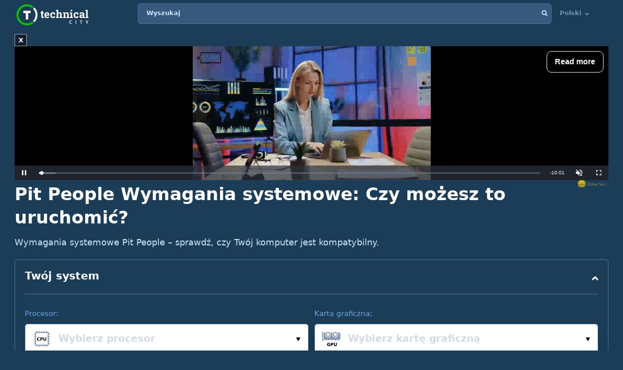

--- FILE ---
content_type: text/html; charset=UTF-8
request_url: https://technical.city/pl/system-requirements/pit-people
body_size: 18900
content:
<!DOCTYPE html><html lang="pl" style="height:100%">	<head>

<!-- Google tag (gtag.js) -->
<script async src="https://www.googletagmanager.com/gtag/js?id=G-2DL47Z2074"></script>
<script>
  window.dataLayer = window.dataLayer || [];
  function gtag(){dataLayer.push(arguments);}
  gtag('js', new Date());

  gtag('config', 'UA-53657652-63');
</script>

<script>
'use strict';
var lazyScripts;
var s;
var j;
var flag;
document.addEventListener("DOMContentLoaded", function() {
    lazyScripts = document.getElementsByTagName("script");
    j = 0;
flag = 1;
    window.addEventListener("scroll", function() {
        init();
    });
    window.addEventListener("mousemove", function() {
        init();
    });
    window.addEventListener("touchstart", function() {
        init();
    });
    setTimeout(function() {
        init();
    }, 6000);
});
 
 
function init() {
    if (flag) {
        flag = 0;
        load_all_js();
    }
}
 
function lazyLoadScripts() {
    if (j == lazyScripts.length) {
        return;
    }
    //console.log('lazy new call...');
    if (lazyScripts[j].getAttribute("type") == "lazyload2") {
        lazyScripts[j].setAttribute("type", "lazyloaded");
        if (typeof lazyScripts[j].dataset.src !== "undefined") {
            s = document.createElement("script");
            s.src = lazyScripts[j].dataset.src;
            document.body.appendChild(s);
            //console.log('lazy src: '+(lazyScripts[j].dataset.src))
            s.onload = function() {
                j++;
                lazyLoadScripts();
            };
        } else {
            s = document.createElement("script");
            s.innerHTML = lazyScripts[j].innerHTML;
            document.body.appendChild(s);
            //console.log('lazy code: '+(lazyScripts[j].outerHTML))
            j++;
            lazyLoadScripts();
        }
    } else {
        j++;
        lazyLoadScripts();
    }
}
 
 
function load_all_js() {
    setTimeout(function() {
        var defaultsLoaded = new Event("inline_event_load");
        window.dispatchEvent(defaultsLoaded);
    }, 1 * 100);
 
    j = 0;
 
    lazyScripts = document.getElementsByTagName("script");
    lazyLoadScripts();    
}
</script>
	




<link rel="preconnect" href="https://technicalcity.b-cdn.net" crossorigin>
<link rel="preconnect" href="https://counter.yadro.ru">
<link rel="preconnect" href="https://connect.facebook.net">
<link rel="preconnect" href="https://www.facebook.com">

		<meta charset="utf-8">
		<meta http-equiv="X-UA-Compatible" content="IE=Edge">
		<meta name="viewport" content="width=device-width, user-scalable=no" />
		
				
<title>Pit People Wymagania systemowe: Czy możesz to uruchomić?</title>

<meta name="description" content="Sprawdź w minutę, czy Pit People będzie działać na twoim komputerze." />

		<link rel="apple-touch-icon" sizes="152x152" href="//technicalcity.b-cdn.net/favicon/apple-touch-icon.png">
		<link rel="icon" type="image/png" sizes="192x192" href="//technicalcity.b-cdn.net/favicon/android-chrome-192x192.png">
		<link rel="icon" type="image/png" sizes="256x256" href="//technicalcity.b-cdn.net/favicon/android-chrome-256x256.png">
		<link rel="icon" type="image/png" sizes="32x32" href="//technicalcity.b-cdn.net/favicon/favicon-32x32.png">
		<link rel="icon" type="image/png" sizes="16x16" href="//technicalcity.b-cdn.net/favicon/favicon-16x16.png">
		<link rel="manifest" href="//technicalcity.b-cdn.net/favicon/site.webmanifest">
		<link rel="mask-icon" href="//technicalcity.b-cdn.net/favicon/safari-pinned-tab.svg" color="#5bbad5">
		<meta name="msapplication-TileColor" content="#da532c">
		<meta name="msapplication-TileImage" content="//technicalcity.b-cdn.net/favicon/mstile-150x150.png">
		<meta name="theme-color" content="#ffffff">
				<link rel="stylesheet" href="//technicalcity.b-cdn.net/css/css_parts/part_all_site.css?466?466" type="text/css" as="style" />
				<link rel="stylesheet" href="//technicalcity.b-cdn.net/css/css_parts/part_collapse.css?466?466" type="text/css" as="style" />
				<link rel="stylesheet" href="//technicalcity.b-cdn.net/css/css_parts/part_compare_block.css?466?466" type="text/css" as="style" />
				<link rel="stylesheet" href="//technicalcity.b-cdn.net/css/css_parts/part_autocomplete_select.css?466?466" type="text/css" as="style" />
				<link rel="stylesheet" href="//technicalcity.b-cdn.net/css/css_parts/part_more_select_style.css?466?466" type="text/css" as="style" />
				<link rel="stylesheet" href="//technicalcity.b-cdn.net/css/css_parts/part_choose_game_form.css?466?466" type="text/css" as="style" />
				<link rel="stylesheet" href="//technicalcity.b-cdn.net/css/css_parts/part_game_page.css?466?466" type="text/css" as="style" />
				<link rel="stylesheet" href="//technicalcity.b-cdn.net/css/css_parts/part_diagramm_vidget.css?466?466" type="text/css" as="style" />
				<link rel="stylesheet" href="//technicalcity.b-cdn.net/css/css_parts/part_rating.css?466?466" type="text/css" as="style" />
				<link rel="stylesheet" href="//technicalcity.b-cdn.net/css/css_parts/part_games_block.css?466?466" type="text/css" as="style" />
				<link rel="stylesheet" href="//technicalcity.b-cdn.net/css/css_parts/part_item_page.css?466?466" type="text/css" as="style" />
				
				
						
				
		<script type="text/javascript" src="//technicalcity.b-cdn.net/js/jquery-3.6.0.min.js"></script>
				
		<script type="text/javascript" src="//technicalcity.b-cdn.net/js/jquery.suggest.js"></script>
				
		<script type="text/javascript" src="//technicalcity.b-cdn.net/js/jquery.fs.selecter.min.js"></script>
				
		<script type="text/javascript" src="//technicalcity.b-cdn.net/js/jquery-ui.js?1"></script>
				
		<script type="text/javascript" src="//technicalcity.b-cdn.net/js/jquery.main.js?56"></script>
				
		
<link rel="canonical" href="https://technical.city/pl/system-requirements/pit-people" />

<script>
function fill_select(select_tag, options, selected){
	var i;
	var value, text;
	
//	console.log('typeof '+typeof(selected))
	var selectedIndex=0;
	
	for(i=0;i<options.length;i++){
		var option = document.createElement("option");
		if(Array.isArray(options[i])){
			value = options[i][0];
			text = options[i][1];
		}else{
			value = options[i];
			text = options[i];
		}
		option.text = text;
		option.value = value;
		if(typeof(selected)!='undefined' && selected == value){
			//console.log('selected '+value)
			option.selected = "selected";
			option.setAttribute('selected', 'selected')
			selectedIndex = i+1;
		}
		select_tag.add(option);
	}
	//select_tag.selectedIndex=selectedIndex;
	//select_tag.value=selected;
}
</script>

	<link rel="alternate" href="https://technical.city/en/system-requirements/pit-people" hreflang="en" />
	<link rel="alternate" href="https://technical.city/ru/system-requirements/pit-people" hreflang="ru" />
	<link rel="alternate" href="https://technical.city/es/system-requirements/pit-people" hreflang="es" />
	<link rel="alternate" href="https://technical.city/pt/system-requirements/pit-people" hreflang="pt" />
	<link rel="alternate" href="https://technical.city/de/system-requirements/pit-people" hreflang="de" />
	<link rel="alternate" href="https://technical.city/fr/system-requirements/pit-people" hreflang="fr" />
	<link rel="alternate" href="https://technical.city/it/system-requirements/pit-people" hreflang="it" />
	<link rel="alternate" href="https://technical.city/pl/system-requirements/pit-people" hreflang="pl" />
	<link rel="alternate" href="https://technical.city/zh/system-requirements/pit-people" hreflang="zh" />
	<link rel="alternate" href="https://technical.city/ja/system-requirements/pit-people" hreflang="ja" />
	<link rel="alternate" href="https://technical.city/ko/system-requirements/pit-people" hreflang="ko" />
	<link rel="alternate" href="https://technical.city/hi/system-requirements/pit-people" hreflang="hi" />
	<link rel="alternate" href="https://technical.city/tr/system-requirements/pit-people" hreflang="tr" />
	<link rel="alternate" href="https://technical.city/id/system-requirements/pit-people" hreflang="id" />
	<link rel="alternate" href="https://technical.city/ar/system-requirements/pit-people" hreflang="ar" />
	<link rel="alternate" href="https://technical.city/th/system-requirements/pit-people" hreflang="th" />
	<link rel="alternate" href="https://technical.city/vi/system-requirements/pit-people" hreflang="vi" />
	<link rel="alternate" href="https://technical.city/en/system-requirements/pit-people" hreflang="x-default" />

<style>
@media /*(hover: hover) and*/ (min-width: 600px) and (min-height: 600px) {
    .mobile-only{
		display: none;
	}
}

@media /*(hover: none) or*/ (max-width: 599px) or (max-height: 599px) {
    .not-mobile-only{
		display: none;
	}
}

@supports (-webkit-touch-callout: none) {
	.not-mobile-only{
		display: none;
	}
}

</style>

<style>
@media (min-width: 450px) {
	.banner_very_top_bottom_more_space {
		display: none;
	}
}
@media (max-width: 295px) {
	.banner_very_top_bottom_more_space {
		display: none;
	}
}
/*
.banner_very_top_bottom_more_space {
	padding-bottom: calc( 140px - 28% );
}
*/
</style>

<script>
function is_mobile_device(){
	if((window.matchMedia("(max-device-width: 599px)").matches || window.matchMedia("(max-device-height: 599px)").matches) || !window.matchMedia('(hover: hover)').matches){ // mobile
		return true;
	}
	return false;
}
</script>

<script type="lazyload2" data-src="https://cdn.fuseplatform.net/publift/tags/2/2097/fuse.js"></script>


<script async src="https://securepubads.g.doubleclick.net/tag/js/gpt.js" crossorigin="anonymous"></script>
<script>
  window.googletag = window.googletag || {cmd: []};
  googletag.cmd.push(function() {
    googletag.defineSlot('/22935954123/GSM_300x250_technical.city', [[240, 133], [320, 100], [1, 1], [120, 240], 'fluid', [300, 250], [250, 250], [250, 360], [300, 100], [300, 300], [125, 125], [336, 280], [180, 150], [200, 200]], 'div-gpt-ad-1766811234143-0').addService(googletag.pubads());
    googletag.pubads().enableSingleRequest();
    googletag.enableServices();
  });
</script>
<script async src="https://securepubads.g.doubleclick.net/tag/js/gpt.js" crossorigin="anonymous"></script>
<script>
  window.googletag = window.googletag || {cmd: []};
  googletag.cmd.push(function() {
    googletag.defineSlot('/22935954123/GSM_300x250_technical.city_2', [[125, 125], [1, 1], [300, 300], [320, 100], 'fluid', [180, 150], [240, 133], [200, 200], [250, 250], [300, 250], [336, 280]], 'div-gpt-ad-1766811095177-0').addService(googletag.pubads());
    googletag.pubads().enableSingleRequest();
    googletag.enableServices();
  });
</script>
<script async src="https://securepubads.g.doubleclick.net/tag/js/gpt.js" crossorigin="anonymous"></script>
<script>
  window.googletag = window.googletag || {cmd: []};
  googletag.cmd.push(function() {
    googletag.defineSlot('/22935954123/GSM_300x250_technical.city_3', [[336, 280], [250, 250], [250, 360], [300, 100], [300, 250], [1, 1], [125, 125], 'fluid', [200, 200], [240, 133], [300, 300], [120, 240], [320, 100]], 'div-gpt-ad-1766811160964-0').addService(googletag.pubads());
    googletag.pubads().enableSingleRequest();
    googletag.enableServices();
  });
</script> 
     
     
<script async src="https://jscdn.greeter.me/technical.cityvtgbhead.js" defer></script>
     
     

<style>
    .youtube-player {
        position: relative;
        padding-bottom: 56.23%;
        /* Use 75% for 4:3 videos */
        height: 0;
        overflow: hidden;
        max-width: 100%;
        background: #000;
        margin: 5px;
    }
    
    .youtube-player iframe {
        position: absolute;
        top: 0;
        left: 0;
        width: 100%;
        height: 100%;
        z-index: 100;
        background: transparent;
    }
    
    .youtube-player img {
        bottom: 0;
        display: block;
        left: 0;
        margin: auto;
        max-width: 100%;
        width: 100%;
        position: absolute;
        right: 0;
        top: 0;
        border: none;
        height: auto;
        cursor: pointer;
        -webkit-transition: .4s all;
        -moz-transition: .4s all;
        transition: .4s all;
    }
    
    .youtube-player img:hover {
        -webkit-filter: brightness(75%);
    }
    
    .youtube-player .play {
        height: 72px;
        width: 72px;
        left: 50%;
        top: 50%;
        margin-left: -36px;
        margin-top: -36px;
        position: absolute;
        background: url("//technicalcity.b-cdn.net/images/youtube-play.png") no-repeat;
        cursor: pointer;
    }

	.rating-block.large .item .heading .avarage {
		color: #a42bc6 !important;
	}
		.performance_difference_in_percents .percent_box.red .percent, .performance_difference_in_percents .percent_box.green .percent {
		color: #331832;
	}
	</style>
<style>
select{

	font-weight: 600;
	color: #0076FF;
	font-size: 16px;
	line-height: 62px;
	height: 62px;
	padding: 0 16px;
	padding-left: 13px;
	cursor: pointer;
	display: block;
	-webkit-transition: color 0.3s linear;
	-moz-transition: color 0.3s linear;
	-ms-transition: color 0.3s linear;
	-o-transition: color 0.3s linear;
	transition: color 0.3s linear;

	position: relative;
	width: 100%;
	height: 62px;
	background: #FFFFFF;
	background-position-x: 0%;
	background-position-y: 0%;
	background-repeat: repeat;
	background-image: none;
	background-size: auto;
	border: 1px solid #4679AB;
	-webkit-box-shadow: 0px 3px 5px -2px rgba(7, 8, 49, 0.510326), 0px 20px 30px -6px rgba(2, 11, 28, 0.202825);
	box-shadow: 0px 3px 5px -2px rgba(7, 8, 49, 0.510326), 0px 20px 30px -6px rgba(2, 11, 28, 0.202825);
	border-radius: 6px;

	-moz-appearance: none;
	-webkit-appearance: none;
	appearance: none;
	background-image: url(//technicalcity.b-cdn.net/images/select-arrows.png);
	background-size: 26px;
	background-position: right 0px;
	background-repeat: no-repeat;
}
select:focus{
	color: #0076FF;
	background-position: right -61px;
}

</style>

<style>
			@media (min-width: 600px) {
			#footer .holder {
				padding-bottom: 124px;
			}
		}
			body {
		font-size: 18px;
		line-height: 26px;
	}
	.block {
		font-size: 18px;
		line-height: 26px;
	}
	.items .item .title {
		font-size: 15px !important;
	}
	@media (max-width: 639px) {
		.items .item .title {
			font-size: 15px !important;
		}
	}
	.items .item .info {
		font-size: 14px !important;
	}
	@media (max-width: 639px) {
		.items .item .info {
			font-size: 15px !important;
		}
	}
	.block .search-results {
		font-size: 15px;
	}
	.search-results td {
		line-height: 17px;
	}
	.comparing .item .more_text {
		font-size: 12px !important;
	}
</style>




<script>
forms_choose_items_button_texts = [];
forms_choose_items_button_texts['video'] = [];
forms_choose_items_button_texts['cpu'] = [];
forms_choose_items_button_texts['devices'] = [];
forms_choose_items_button_texts['video'][0] = 'Nie wybrano układów GPU';
forms_choose_items_button_texts['video'][1] = 'Szczegóły';
//forms_choose_items_button_texts['video'][1] = 'Подробнее о #item_title#';
forms_choose_items_button_texts['video'][2] = 'Porównaj';
forms_choose_items_button_texts['cpu'][0] = 'Nie wybrano procesorów';
forms_choose_items_button_texts['cpu'][1] = 'Szczegóły';
//forms_choose_items_button_texts['cpu'][1] = 'Подробнее о #item_title#';
forms_choose_items_button_texts['cpu'][2] = 'Porównaj';

forms_choose_items_button_texts['devices'][0] = '';
forms_choose_items_button_texts['devices'][1] = 'Szczegóły';
//forms_choose_items_button_texts['devices'][1] = 'Подробнее о #item_title#';
forms_choose_items_button_texts['devices'][2] = 'Porównaj';

var left_bar_links=[];

function recalculate_places_from_left_bar() {
	//console.log('left_bar_links.length: ' + left_bar_links.length);
	//console.log('left_bar_links: ' + left_bar_links.join(' / '));
	for(i=0;i<left_bar_links.length;++i){
		if($("a[name="+left_bar_links[i]+"]").length){
			places_from_left_bar[left_bar_links[i]]=$("a[name="+left_bar_links[i]+"]").offset().top;
		}
	}
}
</script>

	</head>
	
	<body style="overflow-y: scroll">
	
	<div style="position: absolute; left: 0; top: 0; z-index: -1; max-height: 100%; max-width: 100%; overflow: hidden"><img src="//technicalcity.b-cdn.net/images/big_transparent_for_largest_contentful_paint.png" rel="preload" class="no-lazy" /></div>
	
<!-- Google Tag Manager (noscript) -->
<noscript><iframe src="https://www.googletagmanager.com/ns.html?id=GTM-WLXPQD2"
height="0" width="0" style="display:none;visibility:hidden"></iframe></noscript>
<!-- End Google Tag Manager (noscript) -->
		<div id="wrapper">
			<main id="main">
				
				<div class="shadow_over_site_under_opened_menu popup"></div>
				
				<header id="header" itemscope itemtype="http://schema.org/WPHeader">
				
				<div id="shadow_over_site" class="shadow_over_site"></div>
				


					<div class="container top-container">
						<strong class="logo"><a href="/pl">Technical City</a></strong>


						<div style="display: flex; align-items: flex-start">
						
						<span class="icon-open-menu"></span>
						<span class="icon-open-search"></span>
						
						<div class="logo_space_before_nav"></div>
						
						<nav id="navigation">
														<div class="popup" id="show_admin_data_background" style="display: none; z-index: 1000"></div>
														<form style="position:absolute;visibility:hidden;left:-1000px;" id="remove_ads_form" action="/pl/remove-ads" method="post">
							<input type="hidden" name="return_to" value="/pl/system-requirements/pit-people">							
							</form>
							
							<form style="position:absolute;visibility:hidden;left:-1000px;" id="logout_form" action="/pl/patreon-logout" method="post">
							<input type="hidden" name="return_to" value="/pl/system-requirements/pit-people">							
							</form>
														
							<ul style="position: relative; z-index: 1001">
							


																<style>
								@media (min-width: 1024px) {
									.hamburger-only{
										display: none;
									}
								}

								</style>
								
																
								<li class="hamburger-only" id="copy_here_mobile_menu_from_desktop_menu" onmouseover="document.getElementById('show_admin_data_background').style.display='block'" onmouseout="document.getElementById('show_admin_data_background').style.display='none'">
																	</li>
							</ul>
						</nav>
						
						<div style="flex-grow: 1">
							<form action="/pl/search" method="get" id="search">
								<input type="hidden" name="mode" value="short_ajax">
								<fieldset style="position: relative">
									<label><div>Wyszukaj</div></label>
									<input type="text" name="q" value="" placeholder="Wyszukaj">
									<button type="submit"><i class="icon-search"></i></button>
									<button type="reset"><i class="icon-close"></i></button>
								</fieldset>
							</form>
							<div class="search-panel">
								<div class="search-content">
																</div>
								<footer class="search-footer">
																</footer>
							</div>
						</div>
						<nav id="languages">
							<ul>
							
																								<li id="copy_to_mobile_menu_from_here" onmouseover="document.getElementById('show_admin_data_background').style.display='block'" onmouseout="document.getElementById('show_admin_data_background').style.display='none'">
									Polski <i class="icon-arrow_down"></i>
									<ul>
																						<li><a onmousedown="return menu_down(event, this);" data-href="/en/system-requirements/pit-people">English</a></li>
																								<li><a onmousedown="return menu_down(event, this);" data-href="/ru/system-requirements/pit-people">Русский</a></li>
																								<li><a onmousedown="return menu_down(event, this);" data-href="/es/system-requirements/pit-people">Español</a></li>
																								<li><a onmousedown="return menu_down(event, this);" data-href="/pt/system-requirements/pit-people">Português</a></li>
																								<li><a onmousedown="return menu_down(event, this);" data-href="/de/system-requirements/pit-people">Deutsch</a></li>
																								<li><a onmousedown="return menu_down(event, this);" data-href="/fr/system-requirements/pit-people">Français</a></li>
																								<li><a onmousedown="return menu_down(event, this);" data-href="/it/system-requirements/pit-people">Italiano</a></li>
																								<li><a onmousedown="return menu_down(event, this);" data-href="/zh/system-requirements/pit-people">中文</a></li>
																								<li><a onmousedown="return menu_down(event, this);" data-href="/ja/system-requirements/pit-people">日本語</a></li>
																								<li><a onmousedown="return menu_down(event, this);" data-href="/ko/system-requirements/pit-people">한국어</a></li>
																								<li><a onmousedown="return menu_down(event, this);" data-href="/hi/system-requirements/pit-people">हिंदी</a></li>
																								<li><a onmousedown="return menu_down(event, this);" data-href="/tr/system-requirements/pit-people">Türkçe</a></li>
																								<li><a onmousedown="return menu_down(event, this);" data-href="/id/system-requirements/pit-people">Bahasa Indonesia</a></li>
																								<li><a onmousedown="return menu_down(event, this);" data-href="/ar/system-requirements/pit-people">اللغة العربية</a></li>
																								<li><a onmousedown="return menu_down(event, this);" data-href="/th/system-requirements/pit-people">ภาษาไทย</a></li>
																								<li><a onmousedown="return menu_down(event, this);" data-href="/vi/system-requirements/pit-people">tiếng Việt</a></li>
																					</ul>
								</li>
								
								<script>
								function menu_down(event, link){
									link.href = link.dataset['href'];
									return false;
								}
								</script>
															</ul>
						</nav>
						
						</div>
						
												
					
				</header>
				

				
								
<script>function prepare_videos(){}</script>								<div class="container">
														</div>
				
				<div id="content" >
					<div class="container">
					
<div style="margin-bottom:20px">


<style>
.banner_globalsun_child_margin_top_compensation{
	/*margin-bottom:16px;
	padding-top: 1px;*/
}
.banner_globalsun_child_margin_bottom_compensation{
	/*margin-top:16px;
	padding-bottom: 1px;*/
	margin-top: -15px;
}
@media (max-width: 600px) {
	.banner_space_globalsun{

		height:0;
		padding-bottom: calc(56.25% + 20px);

		Xmin-height:264px;
	}
}
@media (min-width: 601px) {
	.banner_space_globalsun{
		min-height:264px;
	}
}

</style>

<div class="banner_globalsun_child_margin_top_compensation">
</div>

<div class="banner_space_globalsun">

<div id="globalsun" style="Xheight:264px"></div>

<script>

if((window.matchMedia("(max-device-width: 600px)").matches || window.matchMedia("(max-device-height: 600px)").matches) || !window.matchMedia('(hover: hover)').matches){ // mobile

(function () { var ukJS = document.createElement("script"); ukJS.src = "//player.globalsun.io/v/2.0/content-player.js"; ukJS.type = "text/javascript"; ukJS.addEventListener("load", function () { var player = new uk_videoPlayer({ width: 420, height: 350, adserver_id: "4a00b1ac96bc7941112e43", category: "07c2441a62df008fb7c2bf", item: "4e66381bd1da21a7592923", }); player.init(); }); document.getElementsByTagName("head")[0].append(ukJS); })();

}else{ //  desktop

(function () { var ukJS = document.createElement("script"); ukJS.src = "//player.globalsun.io/v/2.0/content-player.js"; ukJS.type = "text/javascript"; ukJS.addEventListener("load", function () { var player = new uk_videoPlayer({ width: 420, height: 350, adserver_id: "4a00b1ac96bc7941112e43", category: "07c2441a62df008fb7c2bf", item: "94f91af4bc8d6e0dd2344d", }); player.init(); }); document.getElementsByTagName("head")[0].append(ukJS); })();

}



</script>
</div>

<div class="banner_globalsun_child_margin_bottom_compensation">
</div>


</div>

<div class="banner_very_top_bottom_more_space"></div>

<!-- CONTENT -->
							<span style="display:block">
		
<div>


<script>

function do_selectize(selector){
	$(selector).each(function(index){
	if($(this).data('load')){

		$.ajax({
			context: this,
			method: "GET",
			url: '/pl/select2',
			data: {
				'type':$(this).data('type'),
				'selected':$(this).data('selected'),
				'limit':$(this).data('limit')
			}
		}).done(function(txt){
			$(this).html(txt);
			$(this).selectize({
				valueField: 'id',
				labelField: 'name',
				searchField: 'name',
				options: [],
				create: false,
				dontFilter: true,
				sortField: [{field: 'order', direction: 'asc'}, {field: '$score'}],
				
				load: function(query, callback) {

					if (!query.length) return callback();
					$.ajax({
						url: '/pl/select2',
						type: 'GET',
						dataType: 'json',
						data: {
							json: 1,
							type: $(this.$input[0]).data('type'),
							query: query,
							limit: $(this.$input[0]).data('limit'),
						},
						error: function() {
							callback();
						},
						success: function(res) {
							callback(res);
						}
					});
				}
			});
		});
	}else{
		$(this).selectize();
	}
});
}

function load_result2(form, manual){ //new design
	
	var game = 'Pit People';
	var video = ''+form.elements['video'].value;
	var cpu = ''+form.elements['cpu'].value;
	var memory = ''+form.elements['memory'].options[form.elements['memory'].selectedIndex].value;
	//var resolution = ''+form.elements['resolution'].options[form.elements['resolution'].selectedIndex].value;
	//var system_type = ''+form.elements['system_type'].value;
	
	//var changed_field='';
	
	var changed_field = form.elements['changed_field'].value;
	
	//if(game!='' && (video!='' || cpu!='' || memory!=''))
	if(game!='' && (video!='' || cpu!='' || memory!='')){
		//document.getElementById('select_container_video').className='';
		//document.getElementById('select_container_cpu').className='';
		//document.getElementById('select_container_memory').className='';
		
		$.ajax({
			method: "POST",
			url: '/pl/game_info',
			data: {
				'game':game,
				'video':video,
				'cpu':cpu,
				'memory':memory,
				'memory_max':'256',
				//'system_type':system_type,
				//'resolution':resolution,
				'changed_field':changed_field,
				'parent_uri':'/pl/system-requirements/pit-people'
			}
		}).done(function(txt){
			$('#result').html(txt);
			//$('.selectize2').selectize({sortField: [{field: 'order', direction: 'asc'}, {field: '$score'}]});
			
			//do_selectize('.selectize2');
			
			initPopup();
			
			prepare_videos();
			if(window.FB) FB.XFBML.parse();
		});
	}
	
	/*
	//if(game!='' && (video!='' || cpu!='' || memory!=''))
	if(game!='' && video!='' && cpu!='' && memory!=''){
		$.ajax({
			method: "POST",
			url: '/pl/how_many_games_work_ajax_in_game',
			data: {
				'game':game,
				'video':video,
				'cpu':cpu,
				'memory':memory,
				'memory_max':'256',
				//'system_type':system_type,
				//'resolution':resolution,
				'parent_uri':'/pl/system-requirements/pit-people'
			}
		}).done(function(txt){
			$('#how_many_games_work_container').html(txt);
//			initKnobChart (); // not works :(

			$('.knob').each(function() { // works :)
			  var $this = $(this);
			  var myVal = $this.attr("rel");
			  //console.log('knob');
			  $this.knob({
			  });
			  $({
				 value: 0
			  }).animate({
				 value: myVal
			  }, {
				 duration: 2000,
				 easing: 'swing',
				 step: function() {
					$this.val(Math.ceil(this.value)).trigger('change');
				 }
			  });
			});

			//$('.selectize2').selectize();
			//prepare_videos();
			if(window.FB) FB.XFBML.parse();
		});
	}else{
		if(manual){
			$('#how_many_games_work_container').html('');
		}

	}
	*/
	
	return false;
}
</script>


						<div class="head-title"><h1>Pit People Wymagania systemowe: Czy możesz to uruchomić?</h1>
<div class="banner_under_h1"></div>
</div>
						
						<p>Wymagania systemowe Pit People – sprawdź, czy Twój komputer jest kompatybilny.</p>
						
						<div style="height: 10px"></div>
						
						<div class="collapse collapsed" id="your-system-collapse">
							<div class="heading">
								<strong class="title">Twój system</strong>
								<span class="opener" data-toggle=""><i class="icon-arrow_down"></i></span>
							</div>
							<div class="compare-block">
								<script>
								function our_system_changed(form){
									//console.log('changed');
									load_result2(form, true);
								}
								</script>
																<form action="#" onsubmit="our_system_changed(this);return false" id="our_system_form">

									<fieldset>
										<div class="form-row multi-row">
											<div class="form-col-4">
												<label>Procesor:</label>
																																				<div class="autocomplete-select selected" data-src="processor">
													<span class="icon"><img data-img="//technicalcity.b-cdn.net/images/cpu.png" src="//technicalcity.b-cdn.net/images/cpu.png" alt=""></span>
													<input type="text" class="select-input" placeholder="Wybierz procesor" value="">
													<input type="hidden" name="cpu" value="" data-submit-form="1">
													<button class="open"><i class="icon-small_arrow_down"></i></button>
												</div>
												
											</div>
											<div class="form-col-4">
												<label>Karta graficzna:</label>
																																				<div class="autocomplete-select selected" data-src="video">
													<span class="icon"><img data-img="//technicalcity.b-cdn.net/images/gpu.png" src="//technicalcity.b-cdn.net/images/gpu.png" alt=""></span>
													<input type="text" class="select-input" placeholder="Wybierz kartę graficzną" value="">
													<input type="hidden" name="video" value="" data-submit-form="1">
													<button class="open"><i class="icon-small_arrow_down"></i></button>
												</div>

											</div>
											<div class="form-col-1">
												<label style="white-space: nowrap">RAM, GB:</label>
												<select name="memory" onchange="document.getElementById('our_system_form').elements['changed_field'].value='memory';this.form.onsubmit()" id="memory_selector">
												<option value="0">&mdash;</option>												</select>
												<script>
													fill_select(document.getElementById('memory_selector'), [[1,"1"],[2,"2"],[3,"3"],[4,"4"],[6,"6"],[8,"8"],[12,"12"],[16,"16"],[24,"24"],[32,"32"],[48,"48"],[64,"64"],[96,"96"],[128,"128"],[192,"192"],[256,"256"]], '');
												</script>
											</div>
																																</div>


										
																			</fieldset>
									
									<input type="hidden" name="changed_field" value="">
									
								</form>
								
								<div id="how_many_games_work_container">
																	

								
								</div>

							</div>
						</div>
						
						<script>
						$('#your-system-collapse .opener').click(
							function(){
								setTimeout(function(){
									var is_visible = $('#your-system-collapse').hasClass('collapsed')?'1':'0'; // collapsed - closed? original!
									//console.log('hasClass: '+($('#your-system-collapse').hasClass('collapsed')))
									
																		
									document.cookie = "choose_your_computer_settings_is_visible=" + is_visible + "; path=/; max-age=31536000"
								}, 1000)
							}
						);

						</script>
						
						
												
						
						<div class="banner_below_block" style="display:none">

<div class="banner-ez1" style="display: grid; justify-items: center;">

<div class="not-mobile-only" style="">
<!-- GAM 71161633/TECHNICALCITY_technicalcity/header_billboard -->
<div data-fuse="22996728934"></div>
</div>

<div class="mobile-only" style="">
<!-- GAM 71161633/TECHNICALCITY_technicalcity/mob_header -->
<div data-fuse="22996573653"></div>
</div>

</div>

</div><div id="result" class="block">				<div class="game-details" style="margin-bottom: 0; padding-bottom: 0">
					<div class="choose-game">
						<form action="" onsubmit="window.location.href=this.elements['goto'].value;return false">
							<fieldset>
								<div class="form-row">
									<div class="form-group">
										<div class="autocomplete-select selected inside_list_of_items_without_icons" data-src="games_go" id="games_to_selector">
																						<input type="text" class="select-input"  value="Pit People">
											<input type="hidden" name="goto" value="" data-submit-form="1">
											<button class="open">Wybierz swoją grę:<i class="icon-small_arrow_down"></i></button>
										</div>
										<script>
										if(document.getElementById('games_to_selector').getElementsByClassName('select-input')[0].value==''){
											document.getElementById('games_to_selector').classList.remove('selected');
										}
										</script>
									</div>
								</div>
							</fieldset>
						</form>
						<div class="game-info">
							<div class="visual" style="align-self: flex-start">

							<img src="//technicalcity.b-cdn.net/images/game_default.png" alt="Wymagania systemowe Pit People"></div>
							
							<dl>
								<dt>Deweloper:</dt>
								<dd>The Behemoth</dd>
								<dt>Wydawca:</dt>
								<dd >The Behemoth</dd>
																<dt>Data wydania:</dt>
								<dd >2 marca 2018 <span class="for_period">(7 lat temu)</span></dd>
																	<dt>Nasza ocena użytkowników:</dt>
									<dd>4.5 / 5</dd>
																		<dt>Poziom wymagań sprzętowych:</dt>
									<dd><div class="game_system_requirements_total"><div class="game_system_requirements_total_visual"><div class="game_sys_req_point_filled"></div><div class="game_sys_req_point_empty"></div><div class="game_sys_req_point_empty"></div><div class="game_sys_req_point_empty"></div><div class="game_sys_req_point_empty"></div><div class="game_sys_req_point_empty"></div><div class="game_sys_req_point_empty"></div><div class="game_sys_req_point_empty"></div><div class="game_sys_req_point_empty"></div><div class="game_sys_req_point_empty"></div></div><div class="game_system_requirements_total_number">1 / 10 - nie wymagający</div></div></dd>
																	
																<dt>Obsługa śledzenia promieni:</dt>
								<dd>brak danych</dd>
								
							</dl>

						</div>
						
						
			
					
						<hr class="line" style="width: 80%;">
						<h2>Oficjalne wymagania systemowe gry Pit People</h2>
						
						<p style="line-height: 20px" class="notice">Aby uruchomić Pit People, będziesz potrzebował co najmniej 4 GB pamięci RAM i 1 GB wolnego miejsca na dysku. Jeśli chodzi o procesor, Core 2 Duo E4400 to minimum.</p>
						<div style="height: 10px"></div>
						
						
						<style>
						@media (min-width: 700px){
							.game-details .columns{
								display:block;
								column-count: 2;
							}
						}
						
						@media (max-width: 699px){
							.game-details .columns h3, .game-details .columns dl {
								order:unset !important;
							}
						}
						</style>

													<div class="columns" style="column-count: 1">
															<h3 class="req_min"><img src="//technicalcity.b-cdn.net/images/galochka.svg" width="13" height="13" class="galochka_or_krestik_in_table_title" alt="" />Minimalne wymagania</h3>
										
										<dl class="req_min">
											<dt><img src="//technicalcity.b-cdn.net/images/galochka.svg" width="13" height="13" style="padding-top: 5px" alt="" /> <span class="font_weight_600">Karta graficzna:</span> </dt>
											<dd>512 MB video card</dd>
										</dl>
											
										<dl class="req_min">
											<dt><img src="//technicalcity.b-cdn.net/images/galochka.svg" width="13" height="13" style="padding-top: 5px" alt="" /> <span class="font_weight_600">Procesor:</span> </dt>
											<dd>Intel Core 2 Duo 2GHz+ or better</dd>
										</dl>
											
										<dl class="req_min">
											<dt><img src="//technicalcity.b-cdn.net/images/galochka.svg" width="13" height="13" style="padding-top: 5px" alt="" /> <span class="font_weight_600">Pamięć:</span> </dt>
											<dd>4 GB RAM</dd>
										</dl>
																			<dl class="req_min">
										<dt><span class="font_weight_600">Dysk twardy:</span> </dt>
										<dd>1 GB available space</dd>
									</dl>
																		<dl class="req_min">
										<dt><span class="font_weight_600">System operacyjny:</span> </dt>
										<dd>Microsoft® Windows® Vista / 7 / 8</dd>
									</dl>
																		<dl class="req_min">
										<dt><span class="font_weight_600">DirectX:</span> </dt>
										<dd>Version 9.0c</dd>
									</dl>
															</div>
							
							
													
												
					</div>
				</div>
								<div style="padding-top:24px">
				
<!-- 71161633/product_header/product_header -->
<div data-fuse="22045322330"></div>

				</div>
								<div style="height: 14px"></div>
										<h2>Twój komputer zbudowany w Pit People</h2>
			
						
			<hr class="line" style="width: 90%">
							
									
					<h3>Twoja karta graficzna w Pit People</h3>
									
										<p class="notice">Poziomy wydajności poniżej kreski odpowiadają docelowej liczbie klatek na sekundę pokazanej na każdym znaczniku dla danego ustawienia/rozdzielczości.</p>
										
				<div class="diagramm" style="padding-top: 78px">
					<div class="site_block_partial_padding">
						<div style="Xdisplay: table; width: 100%">
		
						<div style="Xdisplay: table-cell; vertical-align: top; width: 100%">
						
						<div class="histogram" style="width: auto; position: relative; z-index: 1; padding-top: 0; padding-bottom: 0px">
							
							<div style="position:absolute;height:62px;width:100%;border-radius: 6px;
							-webkit-box-shadow:inset 1px 1px 0 0px rgba(255,255,255,0.3), inset -1px -1px 0 0px rgba(0,0,0,0.3);
							box-shadow:inset 1px 1px 0 0px (255,255,255,0.3), inset -1px -1px 0 0px rgba(0,0,0,0.3);
							"></div>
							<span style="position: absolute; z-index: 10; display: flex; flex-direction: column; justify-content: center; min-height: 62px; margin-top: 0; right: 8px;" class="histogram_variable_position_text_1"><div style="padding-left: 8px; font-size: 22px; font-weight: 700; text-shadow: 1px 1px 0px rgba(255,255,255,0.3); color: #555555; -webkit-opacity: 1; ">RTX 3060</div></span>
												
							<span style="position: absolute; color: #ffffff; right: 8px; white-space: nowrap; font-size: 20px; font-weight: 700; text-shadow: 1px 1px 0 #000000;" class="histogram_variable_position_text_2"> </span>
							
							<div style="border-radius: 6px;
							background: linear-gradient(90deg, #09C400 0%, #0D9E6E 142.45%);
							
												">
							<div style="width:59.39%; max-width: calc( 100% - 3px );
							background: #E7E8E8;height:62px;margin-left:auto;
							border-top-right-radius: 6px; border-bottom-right-radius: 6px;
							"></div>							
							</div>
							
															<div style="position: absolute; margin-top: -61px; margin-left: 0.001%; width: 1px; height: 61px;
								border-right-width: 0; border-right-style: solid; 
								background: linear-gradient(to bottom, rgba(255, 255, 255, 0.5), rgba(255, 255, 255, 0)) 100%;
								-webkit-appearance: none;
								"></div>
								
								<div style="position: absolute; top: -62px; margin-left: 0.001%; font-size: 14px; line-height: 16px; max-width:44%; overflow:hidden" title="" class="svg_relative_item_title item_left"><div style="position: relative;"><span style="color: #888888; font-size: 12px">minimalna</span><br><span class="new_line_on_narrow_screen">Dowolna</span></div></div>
															
							<svg Xclass="mobile-hide" style="width:100%;height:32px;position: absolute;margin-top: -92px" xmlns="http://www.w3.org/2000/svg">
															<line x1="0.001%" y1="32" x2="0.001%" y2="0" stroke="#888888"></line>
															</svg>
							
																					<!--div style="text-align: center; padding-top: 14px">NVIDIA GeForce RTX 2060</div-->
							
															<div style="height: 10px"></div>
															
						</div>
						
						<div id="svg_padding_bottom" style="margin-bottom: 0px;"></div>
						
						</div>
						</div>
					</div>
				</div>
				
										<p>Twoja karta graficzna może uruchomić grę przy minimalnych ustawieniach.</p>
										
				<hr class="line" style="width: 90%">
				<div style="height: 14px"></div>			<div class="send-block">
							</div>
			
			<hr class="line" style="width: 90%">
					
									
					<h3>Twój procesor w Pit People</h3>
									
								
				<div class="diagramm" style="padding-top: 78px">
					<div class="site_block_partial_padding">
						<div style="Xdisplay: table; width: 100%">
		
						<div style="Xdisplay: table-cell; vertical-align: top; width: 100%">
						
						<div class="histogram" style="width: auto; position: relative; z-index: 1; padding-top: 0; padding-bottom: 0px">
							
							<div style="position:absolute;height:62px;width:100%;border-radius: 6px;
							-webkit-box-shadow:inset 1px 1px 0 0px rgba(255,255,255,0.3), inset -1px -1px 0 0px rgba(0,0,0,0.3);
							box-shadow:inset 1px 1px 0 0px (255,255,255,0.3), inset -1px -1px 0 0px rgba(0,0,0,0.3);
							"></div>
							<span style="position: absolute; z-index: 10; display: flex; flex-direction: column; justify-content: center; min-height: 62px; margin-top: 0; right: 8px;" class="histogram_variable_position_text_1"><div style="padding-left: 8px; font-size: 22px; font-weight: 700; text-shadow: 1px 1px 0px rgba(255,255,255,0.3); color: #555555; -webkit-opacity: 1; ">i5-12400</div></span>
												
							<span style="position: absolute; color: #ffffff; right: 8px; white-space: nowrap; font-size: 20px; font-weight: 700; text-shadow: 1px 1px 0 #000000;" class="histogram_variable_position_text_2"> </span>
							
							<div style="border-radius: 6px;
							background: linear-gradient(90deg, #09C400 0%, #0D9E6E 142.45%);
							
												">
							<div style="width:89.27%; max-width: calc( 100% - 3px );
							background: #E7E8E8;height:62px;margin-left:auto;
							border-top-right-radius: 6px; border-bottom-right-radius: 6px;
							"></div>							
							</div>
							
															<div style="position: absolute; margin-top: -61px; margin-left: 0.42%; width: 1px; height: 61px;
								border-right-width: 0; border-right-style: solid; 
								background: linear-gradient(to bottom, rgba(255, 255, 255, 0.5), rgba(255, 255, 255, 0)) 100%;
								-webkit-appearance: none;
								"></div>
								
								<div style="position: absolute; top: -62px; margin-left: 0.42%; font-size: 14px; line-height: 16px; max-width:44%; overflow:hidden" title="" class="svg_relative_item_title item_left"><div style="position: relative;"><span style="color: #888888; font-size: 12px">minimalny</span><br><span class="new_line_on_narrow_screen"><a href="/pl/cpu/Core-2-Duo-E4400">Core 2 Duo E4400</a></span></div></div>
															
							<svg Xclass="mobile-hide" style="width:100%;height:32px;position: absolute;margin-top: -92px" xmlns="http://www.w3.org/2000/svg">
															<line x1="0.42%" y1="32" x2="0.42%" y2="0" stroke="#888888"></line>
															</svg>
							
																					<!--div style="text-align: center; padding-top: 14px">NVIDIA GeForce RTX 2060</div-->
							
															<div style="height: 10px"></div>
															
						</div>
						
						<div id="svg_padding_bottom" style="margin-bottom: 0px;"></div>
						
						</div>
						</div>
					</div>
				</div>
				
										<p>Core i5-12400 jest 25.5x szybszy niż Core 2 Duo E4400. Twój procesor może uruchomić grę przy minimalnych ustawieniach.</p>
										
				<hr class="line" style="width: 90%">
				<div style="height: 14px"></div><div style="height: 14px"></div>		
						<div class="banner_below_send_fps">
		<div class="banner_mobile_w100">
		<!-- 71161633/product_incontent_1/product_incontent_1 -->
<div data-fuse="22045322333"></div>
		</div>
		</div>
					
					</div>



<div class="block">
	<a name="rating"></a>
	<h2>Oceny społeczności</h2>
	
	<p class="notice">
		Tutaj możesz zobaczyć ocenę gry przez użytkowników, a także umieścić swoją ocenę.	</p>
	<hr class="line" style="width:90%;">
	
	<div id="rating_ajax_0">
				<div>
			
	
<!-- NEW: -->
							<div class="user-rating single">
								<div class="row row_vert_center">
									<div class="col" style="flex-shrink: 1 !important">
																					<div class="frame">
																								
												<span type="text" class="knob_2" data-min="0" data-max="5" data-angleOffset=-125 data-angleArc=250 data-inputColor="#0076FF" data-fgColor="#09C400" data-thickness=".25" data-bgColor="#EEEEEE" data-linecap="round" data-width="112" data-height="112"  data-rotation="clockwise" style="display: inline">4.5</span>
												<span>
												2 głosy												</span>
											</div>
																				</div>
									<div class="col">
																																<p>Oceń <i>Pit People</i> w skali od 1 do 5:</p>
											<div class="stars-raiting">
												<span><img src="//technicalcity.b-cdn.net/images/smile_sad.png" width="26" height="26" alt=""></span>
																								<form action="" method="post" onsubmit='$.ajax({
												  method: "POST",
												  url: "/pl/rating_game_ajax_one_block",
												  data: $( this ).serialize()
												})
												  .done(function( msg ) {
													document.getElementById("rating_ajax_0").innerHTML = msg;
													//console.log("initKnobChart")
													initKnobChart();
												  })
												;
												return false;'>
												<input type="hidden" name="item_rating" value="" />
												<input type="hidden" name="item" value="3456" />
												<input type="hidden" name="itemtitle" value="Pit People" />
												<input type="hidden" name="itemtype" value="game" />
												<input type="hidden" name="cur_num" value="0" />
												<input type="hidden" name="set_item_rating_0" value="1" />
												

												<ul>
																										 <li onclick="this.closest('form').elements['item_rating'].value='1'; this.closest('form').onsubmit(); return false">1</li>  <li onclick="this.closest('form').elements['item_rating'].value='2'; this.closest('form').onsubmit(); return false">2</li>  <li onclick="this.closest('form').elements['item_rating'].value='3'; this.closest('form').onsubmit(); return false">3</li>  <li onclick="this.closest('form').elements['item_rating'].value='4'; this.closest('form').onsubmit(); return false">4</li>  <li onclick="this.closest('form').elements['item_rating'].value='5'; this.closest('form').onsubmit(); return false">5</li> 												</ul>
												
												</form>

												<span><img src="//technicalcity.b-cdn.net/images/smile.png" width="26" height="26" alt=""></span>
											</div>
																				</div>
								</div>
							</div>

		</div>
			</div>
	
	</div>




	<!--<hr class="line" style="width: 80%;">-->
	<div style="text-align: center">
				<div class="mobile-only">
			<a href="https://bit.ly/3REONWl" target="_blank"><img src="/images/banners/Unpocodrillo/banner 300x250 Pl.png" style="width:300px;height:250px" ></a>
		</div>
						<div class="not-mobile-only">
			<a href="https://bit.ly/4ezbzZv" target="_blank"><img src="/images/banners/Unpocodrillo/banner 728x90 Pl.png" style="width:728px;height:90px" ></a>
		</div>
			</div>
	<section data-nosnippet><div style="height: 16px"></div><h2>Inne gry</h2><div class="items">		
		<div class="item">
				<a href="/pl/system-requirements/pirate-mysteries-a-tale-of-monkeys-masks-and-hidden-objects" class="frame link_on_image_that_looks_closer_on_hover" title="Pirate Mysteries: A Tale of Monkeys, Masks, and Hidden Objects wymagania systemowe">
					<div class="holder_of_image_that_looks_closer_on_hover"><img src="//technicalcity.b-cdn.net/images/game_default.png"  alt=""></div>
					<h3 class="title">Pirate Mysteries: A Tale of Monkeys, Masks, and Hidden Objects</h3>
										<ul class="info">
						<li><time datetime>2010</time></li>
											</ul>
				</a>
		</div>
				
		<div class="item">
				<a href="/pl/system-requirements/pirates-of-black-cove" class="frame link_on_image_that_looks_closer_on_hover" title="Pirates of Black Cove wymagania systemowe">
					<div class="holder_of_image_that_looks_closer_on_hover"><img src="//technicalcity.b-cdn.net/en/game-image/pirates-of-black-cove-system-requirements"  alt=""></div>
					<h3 class="title">Pirates of Black Cove</h3>
											<ul class="how_demanding info">
							<li class="system_requirements">&#x1F5A5;</li>
							<li class="games_list_game_sys_req_total"><div class="game_system_requirements_total_visual"><div class="game_sys_req_point_filled"></div><div class="game_sys_req_point_empty"></div><div class="game_sys_req_point_empty"></div><div class="game_sys_req_point_empty"></div><div class="game_sys_req_point_empty"></div><div class="game_sys_req_point_empty"></div><div class="game_sys_req_point_empty"></div><div class="game_sys_req_point_empty"></div><div class="game_sys_req_point_empty"></div><div class="game_sys_req_point_empty"></div></div></li>
						</ul>
											<ul class="info">
						<li><time datetime>2011</time></li>
											</ul>
				</a>
		</div>
				
		<div class="item">
				<a href="/pl/system-requirements/pirates-of-the-burning-sea" class="frame link_on_image_that_looks_closer_on_hover" title="Pirates of the Burning Sea wymagania systemowe">
					<div class="holder_of_image_that_looks_closer_on_hover"><img src="//technicalcity.b-cdn.net/images/game_default.png"  alt=""></div>
					<h3 class="title">Pirates of the Burning Sea</h3>
										<ul class="info">
						<li><time datetime>2008</time></li>
													<li class="games_list_game_our_rating_info" aria-label="Ocena użytkowników: 4 z 5">4</li>
												</ul>
				</a>
		</div>
				
		<div class="item">
				<a href="/pl/system-requirements/pixark" class="frame link_on_image_that_looks_closer_on_hover" title="PixARK wymagania systemowe">
					<div class="holder_of_image_that_looks_closer_on_hover"><img src="//technicalcity.b-cdn.net/en/game-image/pixark-system-requirements"  alt=""></div>
					<h3 class="title">PixARK</h3>
											<ul class="how_demanding info">
							<li class="system_requirements">&#x1F5A5;</li>
							<li class="games_list_game_sys_req_total"><div class="game_system_requirements_total_visual"><div class="game_sys_req_point_filled"></div><div class="game_sys_req_point_filled"></div><div class="game_sys_req_point_empty"></div><div class="game_sys_req_point_empty"></div><div class="game_sys_req_point_empty"></div><div class="game_sys_req_point_empty"></div><div class="game_sys_req_point_empty"></div><div class="game_sys_req_point_empty"></div><div class="game_sys_req_point_empty"></div><div class="game_sys_req_point_empty"></div></div></li>
						</ul>
											<ul class="info">
						<li><time datetime>2018</time></li>
													<li class="games_list_game_our_rating_info" aria-label="Ocena użytkowników: 3.7 z 5">3.7</li>
												</ul>
				</a>
		</div>
				
		<div class="item">
				<a href="/pl/system-requirements/pixel-privateers" class="frame link_on_image_that_looks_closer_on_hover" title="Pixel Privateers wymagania systemowe">
					<div class="holder_of_image_that_looks_closer_on_hover"><img src="//technicalcity.b-cdn.net/images/game_default.png"  alt=""></div>
					<h3 class="title">Pixel Privateers</h3>
										<ul class="info">
						<li><time datetime>2017</time></li>
											</ul>
				</a>
		</div>
				
		<div class="item">
				<a href="/pl/system-requirements/pixel-puzzles-2-birds" class="frame link_on_image_that_looks_closer_on_hover" title="Pixel Puzzles 2: Birds wymagania systemowe">
					<div class="holder_of_image_that_looks_closer_on_hover"><img src="//technicalcity.b-cdn.net/images/game_default.png"  alt=""></div>
					<h3 class="title">Pixel Puzzles 2: Birds</h3>
											<ul class="how_demanding info">
							<li class="system_requirements">&#x1F5A5;</li>
							<li class="games_list_game_sys_req_total"><div class="game_system_requirements_total_visual"><div class="game_sys_req_point_filled"></div><div class="game_sys_req_point_empty"></div><div class="game_sys_req_point_empty"></div><div class="game_sys_req_point_empty"></div><div class="game_sys_req_point_empty"></div><div class="game_sys_req_point_empty"></div><div class="game_sys_req_point_empty"></div><div class="game_sys_req_point_empty"></div><div class="game_sys_req_point_empty"></div><div class="game_sys_req_point_empty"></div></div></li>
						</ul>
											<ul class="info">
						<li><time datetime>2015</time></li>
											</ul>
				</a>
		</div>
		</div></section><div class="block">
	<h2>Komentarze</h2>
	<p class="notice">Tutaj możesz podzielić się z nami swoją opinią na temat gry Pit People, zgodzić się lub nie z naszymi ocenami, lub zgłosić błędy lub nieścisłości na stronie.</p>
	<hr class="line" style="width: 90%;">
	<div id="disqus_thread" class="comments"></div>
	<script>

/**
*  RECOMMENDED CONFIGURATION VARIABLES: EDIT AND UNCOMMENT THE SECTION BELOW TO INSERT DYNAMIC VALUES FROM YOUR PLATFORM OR CMS.
*  LEARN WHY DEFINING THESE VARIABLES IS IMPORTANT: https://disqus.com/admin/universalcode/#configuration-variables*/

var disqus_config = function () {
this.page.url = "https://technical.city/pl/system-requirements/pit-people";  // Replace PAGE_URL with your page's canonical URL variable
this.page.identifier = "/pl/system-requirements/pit-people"; // Replace PAGE_IDENTIFIER with your page's unique identifier variable
this.language = "pl";
};

(function() { // DON'T EDIT BELOW THIS LINE
var d = document, s = d.createElement('script');
s.src = 'https://technical-city.disqus.com/embed.js';
s.setAttribute('data-timestamp', +new Date());
(d.head || d.body).appendChild(s);
})();
</script>
<noscript>Please enable JavaScript to view the <a href="https://disqus.com/?ref_noscript">comments powered by Disqus.</a></noscript>
</div>
				<div class="not-mobile-only" style="margin-top:-36px"></div>
				<div class="banner_wide">
				<!-- 71161633/product_header_1/product_header_1 -->
<div data-fuse="22063384946"></div>
				</div>

</div>

<script>
function send_fps_game_feedback_check_graphics_field() {
	if (document.getElementById('fps_game_feedback_graphics').value == '') {
		document.getElementById('fps_game_feedback_graphics_container').className='has-error';
		return 1;
	}
	else {
		document.getElementById('fps_game_feedback_graphics_container').className='';
		return 0;
	}
}
	
function send_fps_game_feedback_check_screen_field() {
	if (document.getElementById('fps_game_feedback_screen').value == '') {
		document.getElementById('fps_game_feedback_screen_container').className='has-error';
		return 1;
	}
	else {
		document.getElementById('fps_game_feedback_screen_container').className='';
		return 0;
	}
}
	
function send_fps_game_feedback_check_fps_field() {
	if ((document.getElementById('fps_game_feedback_fps').value == '') || (document.getElementById('fps_game_feedback_fps').value == '0')) {
		document.getElementById('fps_game_feedback_fps_container').className='has-error';
		return 1;
	}
	else {
		document.getElementById('fps_game_feedback_fps_container').className='';
		return 0;
	}
}
	
function send_fps_game_feedback_check_fields() {
	fps_game_feedback_empty_fields_count = 0;
	if (send_fps_game_feedback_check_graphics_field()) {
		++fps_game_feedback_empty_fields_count;
	}
	if (send_fps_game_feedback_check_screen_field()) {
		++fps_game_feedback_empty_fields_count;
	}
	if (send_fps_game_feedback_check_fps_field()) {
		++fps_game_feedback_empty_fields_count;
	}
	return fps_game_feedback_empty_fields_count;
}
</script>

<div id="fps_game_feedback_dialog" style="display: none" class="fps_game_feedback_dialog" title="Wyślij FPS">
		<div style="padding-top: 7px; font-size: 1.2em; font-weight: bold">Pit People</div>
	<div style="padding-top: 18px">Ustawienia grafiki</div>
	<div style="padding-top: 7px" id="fps_game_feedback_graphics_container">
				<select id="fps_game_feedback_graphics" name="fps_game_feedback_graphics" class="selectize" onchange="send_fps_game_feedback_check_graphics_field()">
			<option value="low">low</option>
			<option value="medium">medium</option>
			<option value="high">high</option>
			<option value="ultra">ultra</option>
			<option value="epic">epic</option>
		</select>
	</div>
	<div style="padding-top: 18px">Rozdzielczość ekranu</div>
	<div style="padding-top: 7px" id="fps_game_feedback_screen_container">
				<select id="fps_game_feedback_screen" name="fps_game_feedback_screen" class="selectize_dropup" onchange="send_fps_game_feedback_check_screen_field()">
			<option value="3840x2160">3840x2160</option>
			<option value="2560x1440">2560x1440</option>
			<option value="1920x1080" selected>1920x1080</option>
			<option value="1366x768">1366x768</option>
		</select>
	</div>
	<div style="padding-top: 18px">FPS</div>
	<div style="padding-top: 7px" id="fps_game_feedback_fps_container"><input type="number" id="fps_game_feedback_fps" name="fps_game_feedback_fps" autofocus style="width: 100%" oninput="this.value=this.value.replace(/[^\d]+/g,'')" onpaste="this.value=this.value.replace(/[^\d]+/g,'')" onchange="send_fps_game_feedback_check_fps_field()"/></div>
</div>

<div id="fps_game_feedback_success_dialog" class="fps_game_feedback_success_dialog" style="display: none" title=""></div>

<link rel="stylesheet" href="//technicalcity.b-cdn.net/selectize_v2.css">
<script src="//technicalcity.b-cdn.net/selectize/js/standalone/selectize.js"></script>

<script>

$( document ).ready(function() {
	//$('.selectize').selectize();
	do_selectize('.selectize');
	$('.selectize_dropup').selectize({
		dropup: true
	});
	prepare_videos();
	
	function send_fps_game_feedback() {
		empty_fields_num = send_fps_game_feedback_check_fields();
		if (empty_fields_num == 0) {
			fps_game_feedback_dialog.dialog( "close" );
			$('.ui-dialog :button').blur();
			
			//...и отправляем запрос
			
			$.ajax({
				type: "POST",
				url: "/pl/fps_game_collector",
				data: {fps_game_title:"Pit People", pageurl:window.location.href, fps_game_feedback_fps:document.getElementById('fps_game_feedback_fps').value, fps_game_feedback_screen:document.getElementById('fps_game_feedback_screen').value, fps_game_feedback_graphics:document.getElementById('fps_game_feedback_graphics').value},
				success: function(msg) {
					document.getElementById('fps_game_feedback_success_dialog').innerHTML = msg;
					fps_game_feedback_success_dialog.dialog( "open" );
					document.getElementById('fps_game_feedback_fps').value = '';
					//document.getElementById('fps_game_feedback_screen').value = '';
					//document.getElementById('fps_game_feedback_graphics').value = '';
				}
			});
		}
	}
	
	fps_game_feedback_dialog = $( "#fps_game_feedback_dialog" ).dialog({
	  autoOpen: false,
	  modal: true,
	  focus: function( event, ui ) {return false;},
	  buttons: {
		"Wyślij": send_fps_game_feedback
	  },
	    classes: {
            "ui-dialog": "ui-dialog-icon-closethick_bigger ui-dialog-one_centered_button fps_game_feedback_dialog_class_for_finding"
        }
	});
	
	fps_game_feedback_success_dialog = $( "#fps_game_feedback_success_dialog" ).dialog({
	  autoOpen: false,
	  modal: true,
	  buttons:
		[
			{
			  text: "OK",
			  click: function() {
				$( this ).dialog( "close" );
			  }
			}
		],
	    classes: {
            "ui-dialog": "ui-dialog-icon-closethick_bigger ui-dialog-one_centered_button fps_game_feedback_success_dialog_class_for_finding"
        }
	});
});

</script>

<script type="application/ld+json">
{
	"@context": "https://schema.org",
	"@type": "SoftwareApplication",
	"name": "Pit People",
	"applicationCategory": "GameApplication"
		,
	"datePublished": "2 marca 2018"
		,
	"publisher": {
		"@type": "Organization",
		"name": "The Behemoth"
	}
		,
	"operatingSystem":  "Microsoft® Windows® Vista / 7 / 8"
		,
	"processorRequirements":  "Intel Core 2 Duo 2GHz+ or better"
		,
	"storageRequirements":  "1 GB available space"
		,
	"aggregateRating": {
		"@type": "AggregateRating",
		"ratingValue": "4.5",
		"reviewCount": "2",
		"name": "Pit People",
		"worstRating": "1",
		"bestRating": "5"
	}
	}
</script>

		</span>
		
<!-- /CONTENT -->
					</div>
				</div>
				<div class="sticky-right not-mobile-only">
										<div class="banner-1-right">
						<!-- 71161633/product_vrec_1/product_vrec_1 -->
<div data-fuse="22045399389"></div>
					</div>
				</div>
				<div class="sticky-left">
				
																</div>
			</main>
			<footer id="footer" itemscope itemtype="http://schema.org/WPFooter">
				<div class="container">
				
<div><span><div class="breadcrumbs" style="display: block;
	margin-top: 0px;
	margin-bottom: 15px;">
<span><a href="https://technical.city/pl"><span>Strona główna</span></a> &gt; </span>
<span><a href="https://technical.city/pl/can-i-run-it" id="breadcrumb_1"><span>Czy gra pójdzie</span></a> &gt; </span>
<span><span id="breadcrumb_2"><span class="almost_bold">Pit People</span></span></span><script type="application/ld+json">
{
	"@context": "https://schema.org",
	"@type": "BreadcrumbList",
	"itemListElement":
	[
						{
					"@type": "ListItem",
					"position": 1										,"item":
					{
												"@id": "https://technical.city/pl/can-i-run-it",
												"name": "Czy gra pójdzie"
					}
									}
				,				{
					"@type": "ListItem",
					"position": 2										,"item":
					{
												"name": "Pit People"
					}
									}
					]
}
</script>
</div></span></div>				
					<div class="holder">
						<strong class="logo">Technical city</strong>
						<div class="col">
							<span class="note">Znalazłeś błąd? Zaznacz go i naciśnij Ctrl + Enter.</span>
							<ul class="about note">
								<li>Gry przetestowane przez <a href="https://www.notebookcheck.net" target="_blank" rel="noopener">notebookcheck.net</a></li>
							</ul>
													</div>
						<div class="col">
													</div>
						<div class="by">
														<strong class="logo-bg"><a>B-G</a></strong>
							<span>Projekt strony internetowej wykonany przez <em class="copyright">Baturin Group</em>.</span>
						</div>
					</div>
				</div>
			</footer>
		</div>





<script>
	selectedText = '';
	near_selection = '';
	
	function send_site_error_message() {
		//alert("Тестовая отправка" + document.getElementById('site_error_selection_content').innerHTML + " / " + document.getElementById('site_error_comment').value);
		//site_error_confirm_dialog.dialog( "close" );
		

		
		//$('#site_error_send-popup').hide();
		

		  $('#site_error_send-popup').fadeOut(300);
		  $('body').removeClass('popup-show');
		  --openedPopupsCounter;
		  if (openedPopupsCounter <= 0) {
			enableWindowScroll();
		  }
	 
		//$('#site_error_send-confirm-popup').show();
		
		  $('body').addClass('popup-show');
		  $('#site_error_send-confirm-popup').fadeIn(300);
		  ++openedPopupsCounter;
		  if (openedPopupsCounter == 1) {
			disableWindowScroll();
		  }		

		$('.ui-dialog :button').blur();
		
		//...и отправляем запрос
		
		$.ajax({
			type: "POST",
			url: "/pl/errors_collector",
			data: {error_fragment:selectedText, pageurl:window.location.href, near_error_fragment:near_selection, user_comment:document.getElementById('site_error_comment').value, email:document.getElementById('site_error_email').value},
			success: function(msg) {
				//alert(msg);
				document.getElementById('site_error_comment').value = '';
			}
		});
		
		//alert(selectedText);
	}
	
	$(document).ready(
	function() {
		
		/*
		site_error_confirm_dialog = $( "#site_error_confirm_dialog" ).dialog({
		  autoOpen: false,
		  modal: true,
		  buttons:
		  [
			  {
				  text: "Wyślij",
				  click: send_site_error_message,
				  class: "btn btn-primary waves-effect waves-light btn-primary-2"
			  },
			  {
				  text: "Anuluj",
				  click: function() {
					  site_error_confirm_dialog.dialog( "close" );
				  },
				  class: "btn btn-primary waves-effect waves-light btn-primary-2"
			  }
		  ]
		});
		*/
		
		//назначаем обработчик нажатия на Ctrl + Enter
		var isCtrl = false;
		$(document).keyup(function (e) {
			if(e.which == 17) isCtrl=false;
		}).keydown(function (e) {
			if(e.which == 17) isCtrl=true;
			if(e.which == 13 && isCtrl == true) {
				//...ищем выделенный текст... 
				if (window.getSelection) {
					selectedText = window.getSelection().toString();
					near_selection = window.getSelection().anchorNode.textContent;
				}
				else if (document.getSelection) {
					selectedText = document.getSelection().toString();
					near_selection = document.getSelection().anchorNode.textContent;
				}
				else if (document.selection) {
					selectedText = document.selection.createRange().text;
					near_selection = document.selection.createRange().startContainer.innerHTML.toString();
				}
				if (selectedText) {
					document.getElementById('site_error_selection_content').innerHTML = selectedText;
					//document.getElementById('site_error_near_selection').innerHTML = near_selection;
					
					//site_error_confirm_dialog.dialog( "open" );
					
					//$('#site_error_send-popup').show();
					
					  $('body').addClass('popup-show');
					  $('#site_error_send-popup').fadeIn(300);
					  
					  var buttons = document.getElementById('site_error_send-popup').getElementsByTagName('button')
					  for(var i=0;i<buttons.length;i++){
						  buttons[i].blur();
					  }
					  
					  ++openedPopupsCounter;
					  if (openedPopupsCounter == 1) {
						disableWindowScroll();
					  }
				}
			}
		});
		
		// копируем левое меню изнутри контента
		
		/*
		left_menu_source = document.getElementById('copy_to_left_menu_from_here');
		left_menu_copy_here = document.getElementById('copy_here_left_menu_from_content');
		if (left_menu_source && left_menu_copy_here) {
			left_menu_copy_here.innerHTML = left_menu_source.innerHTML;
		}
		*/
		
		var left_menu_source = document.getElementById('copy_to_left_menu_from_here');
		var left_menu_copy_here = document.getElementById('copy_here_left_menu_from_content');
		if (left_menu_source && left_menu_copy_here) {
			var my_menu_links_list = left_menu_source.children[0].children;
			var left_menu_copy_here_child = document.createElement("ol");
			left_menu_copy_here_child.style.cssText = 'list-style: decimal; padding-bottom: 10px; padding-left: 19px; color: #000; font-size: 13px;';
			left_menu_copy_here.appendChild(left_menu_copy_here_child);
			var left_menu_copy_here_2 = left_menu_copy_here.children[0];
			
			if (left_menu_copy_here_2 && my_menu_links_list) {
				for (var i = 0; i < my_menu_links_list.length; i++) {
					var my_link_element = my_menu_links_list[i];
					//var my_link_new_container = document.createElement("div");
					var my_link_new_container = document.createElement("li");
					my_link_new_container.style.cssText = 'display: list-item; margin-left: 4px';
					my_link_new_container.innerHTML = my_link_element.innerHTML;
					left_menu_copy_here_2.appendChild(my_link_new_container);
				}
			}
		}
		// копируем выбор языка, чтобы не дублировался в исходном коде
		
		var languages_list_source = document.getElementById('copy_to_mobile_menu_from_here');
		var languages_list_copy_here = document.getElementById('copy_here_mobile_menu_from_desktop_menu');
		if (languages_list_source && languages_list_copy_here) {
			languages_list_copy_here.innerHTML = languages_list_source.innerHTML;
		}
	});
	
	var left_menu_timeout=null;
	
	function scroll_effect_on_left_menu(){
		if (document.getElementById('show_left_menu_when_scrolled_to_this')) {
			var window_top=jQuery(window).scrollTop();
			//console.log('window_top: ' + window_top);
			var show_left_menu_when_scrolled_to_this = $('#show_left_menu_when_scrolled_to_this').offset().top;
			//console.log('show_left_menu_when_scrolled_to_this: ' + show_left_menu_when_scrolled_to_this);
			if(window_top>show_left_menu_when_scrolled_to_this){
				//console.log('visibility: visible');
				clearTimeout(left_menu_timeout);
				jQuery('.left_menu_itself').css( "visibility", "visible" );
				jQuery('.left_menu_itself').removeClass('left_menu_hidden_state');
			}else{
				//console.log('visibility: hidden...');
				clearTimeout(left_menu_timeout);
				jQuery('.left_menu_itself').addClass('left_menu_hidden_state');
				//setTimeout(() => jQuery('.left_menu_itself').css( "visibility", "hidden" ), 320);
				left_menu_timeout = setTimeout(function(){jQuery('.left_menu_itself').css( "visibility", "hidden" );}, 320);
			}
		}
	}
	jQuery(window).scroll(scroll_effect_on_left_menu);scroll_effect_on_left_menu();
	
	
	var places_from_left_bar=[];
	left_bar_places_length=0;
	for(i=0;i<left_bar_links.length;++i){
		if($("a[name="+left_bar_links[i]+"]").length){
			places_from_left_bar[left_bar_links[i]]=$("a[name="+left_bar_links[i]+"]").offset().top;
			++left_bar_places_length;
		}
		else{
		}
	}
	var do_mark_position_in_leftbar;
	if(left_bar_places_length){
		do_mark_position_in_leftbar=true;
	}
	else{
		do_mark_position_in_leftbar=false;
	}
	places_from_left_bar_array_numeric=[];
	for(x in places_from_left_bar){
		cur_array=[];
		cur_array.key=x;
		cur_array.value=places_from_left_bar[x];
		places_from_left_bar_array_numeric.push(cur_array);
	}
	places_from_left_bar_array_numeric.sort(function(a,b){
		return a.value-b.value;
	});
	places_from_left_bar=[];
	for(x in places_from_left_bar_array_numeric){
		if(places_from_left_bar_array_numeric[x]&&places_from_left_bar_array_numeric[x]["key"]){
			places_from_left_bar[places_from_left_bar_array_numeric[x]["key"]]=places_from_left_bar_array_numeric[x]["value"];
		}
	}

	function find_near_anchor_by_scroll_position(scr_pos){
		found_key="";
		for(x in places_from_left_bar){
			if(places_from_left_bar[x]<=scr_pos){
				found_key=x;
			}
			else{
				break;
			}
		}
		return found_key;
	}

	function mark_link_by_position(scr_pos){
		$(".left_bar_link").removeClass("leftbar_currently_positioned_here");
		leftbar_active_element=find_near_anchor_by_scroll_position(scr_pos);
		if(leftbar_active_element){
			$(".left_bar_link_"+leftbar_active_element).addClass("leftbar_currently_positioned_here");
		}
	}

	$(document).ready(function(){
		if(do_mark_position_in_leftbar){
			mark_link_by_position($(document).scrollTop());
		}
	});

	$(document).scroll(function(){
		if(do_mark_position_in_leftbar){
			mark_link_by_position($(document).scrollTop());
		}
	});
</script>

	
<div class="popup" id="site_error_send-popup">
	<div class="popup-content">
		<span class="close"><i class="icon-close"></i></span>
		<div style="margin-bottom: 12px; font-size: 20px; line-height: 27px; color: #000; font-weight: bold">Zgłoś błąd</div>
		<div style="color: #000000">Fragment z wyróżnionym błędem:</div>
		<div id="site_error_selection_content" style="padding-bottom: 10px; color: #000000; font-weight: bold"></div>
		<div style="padding-bottom: 10px; color: #000000">Podaj dokładnie, jaki jest błąd, jeśli nie jest to oczywiste:</div>
		<form action="" onsubmit="send_site_error_message();return false">
			<fieldset>
				<div>
					<textarea id="site_error_comment" name="site_error_comment" placeholder="Uwaga" style="width: 100%; color: #000000"></textarea>
				</div>
				<div style="padding-top: 10px; padding-bottom: 10px; color: #000000">E-mail (opcjonalnie): W przypadku dalszych pytań dotyczących korekty.</div>
				<div>
					<input id="site_error_email" name="email" placeholder="Poczta e-mail" style="width: 100%; color: #000000">
				</div>
				<div class="form-row">
					<div class="form-action">
						<button type="submit" class="btn btn-primary waves-effect waves-light">Wyślij</button>
						<button type="submit" class="btn-close btn btn-primary waves-effect waves-light">Anuluj</button>
					</div>
				</div>
			</fieldset>
		</form>
	</div>
</div>
<div class="popup" id="site_error_send-confirm-popup">
	<div class="popup-content align-center">
		<span class="close"><i class="icon-close"></i></span>
		<svg width="64" height="64" viewBox="0 0 64 64" fill="none" xmlns="http://www.w3.org/2000/svg">
			<circle cx="32" cy="32" r="31" stroke="#09C400" stroke-width="2"/>
			<path d="M21.25 30L30.4808 40L45.25 24" stroke="#09C400" stroke-width="4" stroke-linecap="round" stroke-linejoin="round"/>
		</svg>
		<p style="font-weight: bold">Twój komunikat o błędzie został wysłany!</p>
				<button class="btn-close btn btn-primary waves-effect waves-light">Kontynuuj</button>
	</div>
</div>
<!--LiveInternet counter--><script type="text/javascript">
new Image().src = "//counter.yadro.ru/hit?r"+
escape(document.referrer)+((typeof(screen)=="undefined")?"":
";s"+screen.width+"*"+screen.height+"*"+(screen.colorDepth?
screen.colorDepth:screen.pixelDepth))+";u"+escape(document.URL)+
";"+Math.random();</script><!--/LiveInternet-->
<script type="text/javascript">new Image().src = '/en/my_counter?'+Math.random();</script>


<style>

body.seregalazy-done .seregalazy,
body.seregalazy-done .seregalazy-loaded,
body.seregalazy-done .seregalazybg,
body.seregalazy-done .seregalazybg-loaded

{
	opacity: 0;
	/*
	transition-property: opacity;
	transition-timing-function: ease-in;
	transition-duration: .3s;
	*/
	/*
	не меняем свойства transition всего подряд, если не надо
	*/
	transition: opacity .3s ease-in;
}

</style>

<script>


var lazy_check_interval = 1000;


/* is element on screen*/
function elementInViewport2(element) {
    const rect = element.getBoundingClientRect();
    return (
        rect.top >= 0 &&
        rect.left >= 0 &&
        rect.bottom <= (window.innerHeight || document.documentElement.clientHeight) &&
        rect.right <= (window.innerWidth || document.documentElement.clientWidth)
    );
}

function prepare_lazy_images(all){
	console.log('lazy images preparing...');
	var transparent_gif="[data-uri]";
	
	var images=document.getElementsByTagName('img');
	var i;
	//console.log('images:'+images.length);
	

	//for(i=0;i<images.length;i++){
	for(i=images.length-1;i>=0;i--){
		
		if(images[i]){
			if((all || !elementInViewport2(images[i])) && !images[i].classList.contains('seregalazy') && !images[i].classList.contains('seregalazy-loaded') && !images[i].classList.contains('no-lazy')){
				
				images[i].classList.add('seregalazy');
				//images[i].dataset.lazysrc=images[i].src;
				images[i].dataset.lazysrc=images[i].getAttribute('src')
				images[i].src=transparent_gif;
				
				//images[i].style.opacity="0";
				//images[i].style.transitionProperty="opacity";
				//images[i].style.transitionTimingFunction="ease-in";
				//images[i].style.transitionDuration=".3s";
				
			}
		}
	}
	var backgrounds=document.querySelectorAll('*');
	for(i=0;i<backgrounds.length;i++){
	//for(i=0;i<backgrounds.length;i++){
		if(backgrounds && backgrounds[i] && backgrounds[i].style){
			var bg = getComputedStyle(backgrounds[i])
			if(bg) {
				bg=bg.backgroundImage;
				if(bg.match(/http[s]?:/) && !elementInViewport2(backgrounds[i]) && !backgrounds[i].classList.contains('seregalazybg') && !backgrounds[i].classList.contains('seregalazybg-loaded') && !backgrounds[i].classList.contains('no-lazy')){
					backgrounds[i].classList.add('seregalazybg');
					backgrounds[i].dataset.lazysrc=bg;
					backgrounds[i].style.backgroundImage="url("+transparent_gif+")";
					
					//backgrounds[i].style.opacity="0";
					//backgrounds[i].style.transitionProperty="opacity";
					//backgrounds[i].style.transitionTimingFunction="ease-in";
					//backgrounds[i].style.transitionDuration=".3s";
				}
			}
		}
	}
	document.body.classList.add('seregalazy-done');
	console.log('lazy images prepared');
}

prepare_lazy_images();

var lazy_timeout;

function show_lazy_image(image){
	if(!image.classList.contains('seregalazy')) return;

	image.classList.remove('seregalazy');
	image.classList.add('seregalazy-loaded');

	image.onload=function(){
		
		//console.log('onload ok')
		
		var image = this;
		image.style.opacity="1";
		
		
		//console.log('image1 '+i+' '+(images[i].alt));
		setTimeout(function(image){
			/*
			image.style.transitionProperty="";
			image.style.transitionTimingFunction="";
			image.style.transitionDuration="";
			*/
			image.classList.remove('seregalazy-loaded');
			//console.log('image2 '+(image.alt));
			//console.log(image.style.transitionProperty)
		}, 333, image);
		
	}

	image.src = image.dataset.lazysrc;
	image.dataset.lazysrc='';
	
}

var show_lazy_images_last_run=0;

function show_lazy_images(now){
	
	//console.log('show_lazy_images() '+show_lazy_images_last_run);
	
	
	if(!now && Date.now() - show_lazy_images_last_run < lazy_check_interval * 5) {
		//console.log('no: '+(Date.now() - show_lazy_images_last_run))
//		show_lazy_images_last_run=Date.now();

	
		//lazy_timeout = setTimeout(show_lazy_images, lazy_check_interval);
	
		return; // skip tik
	}else{
		//console.log('show_lazy_images ok');
	}
	

	
//console.log('show_lazy_images()');
	var images=document.getElementsByClassName('seregalazy');
	//var msg=''
	var i;
	//for(i=0;i<images.length;i++){
	for(i=images.length-1;i>=0;i--){
	//for(i in images){
		//console.log('i:'+i);
		//msg+=(''+images[i].alt+':'+(elementInViewport2(images[i]))+' ')
		//console.log('image '+i+' '+(images[i].dataset.lazysrc)+" in viewport:"+elementInViewport2(images[i]));
		if(images[i] && images[i].dataset.lazysrc && images[i].dataset.lazysrc!='' && elementInViewport2(images[i])){
			//console.log('yes, show ^^');
			setTimeout(show_lazy_image, 10, images[i])
			//console.log('load lazy!');
		}
		//console.log('images.length '+(images.length))
	}
	//console.log(msg);
	var backgrounds=document.getElementsByClassName('seregalazybg');
	for(i=0;i<backgrounds.length;i++){
		if(backgrounds[i] && backgrounds[i].dataset.lazysrc && backgrounds[i].dataset.lazysrc!='' && elementInViewport2(backgrounds[i])){
			//backgrounds[i].style.backgroundImage = backgrounds[i].dataset.lazysrc;
			
			backgrounds[i].style.opacity="1";

			backgrounds[i].style.backgroundImage = '';
			backgrounds[i].dataset.lazysrc='';
			backgrounds[i].classList.add('seregalazybg-loaded');
			backgrounds[i].classList.remove('seregalazybg');

		}
	}
	//clearTimeout(lazy_timeout);
	//lazy_timeout = setTimeout(show_lazy_images, 200);
	
	show_lazy_images_last_run=Date.now();
	
	//lazy_timeout = setTimeout(show_lazy_images, lazy_check_interval);
}

show_lazy_images(true);

window.onscroll=function(){
	show_lazy_images(true);
}

setInterval(show_lazy_images, lazy_check_interval);
</script>


<script src="/human-friendly/main.js?2"></script>
<script>
function reload_yandex_ads(){
	var scripts = document.getElementsByTagName("script");
	var script
	for(script of scripts){
		if(script.innerHTML != '' && script.innerHTML.match(/window\.yaContextCb\.push/g)){
			//alert(script.innerHTML);
			var found;
			found = script.innerHTML.match(/Ya\.Context\.AdvManager\.render\({[\s\S]*?}\)/g);
			if(found && !found[0].match(/type:\s*'(floorAd|fullscreen)'/g)){
				var container_id = found[0].match(/renderTo:\s*'(.*?)'/)
				//console.log(container_id)
				if(container_id){
					//console.log(container_id[1])
					//banner container
					var container = document.getElementById(container_id[1])
					
					if(elementInViewport2(container) && container.offsetHeight>0){
						//console.log(found[0]);
						eval(found[0])
						//return;
					}else{
						//console.log('not visible');
					}
				}
			}
		}
	}
}
setInterval('reload_yandex_ads()', 30*1000);
</script>





<form style="display:none" id="form-for-links" method="post">
</form>
<script>
function via_form_links(){ //send these links via forms by post
	var elements = document.querySelectorAll('[data-via-form]');
	for(var i=0;i<elements.length;i++){
		var el = elements[i];
		el.addEventListener('click', function(event) {
			event.preventDefault();
			console.log('event.target:', event.target);
			console.log('event.currentTarget:', event.currentTarget);
			var form = document.querySelector('#form-for-links');
			form.action = event.target.href;
			form.submit();
			return false;
		});
	}
}

via_form_links();
</script>

 



	</body>
</html><!-- Hello 18.218.59.214 -->

--- FILE ---
content_type: text/html; charset=utf-8
request_url: https://www.google.com/recaptcha/api2/aframe
body_size: 247
content:
<!DOCTYPE HTML><html><head><meta http-equiv="content-type" content="text/html; charset=UTF-8"></head><body><script nonce="ba97NX4i4gzvWmohDC7Sjw">/** Anti-fraud and anti-abuse applications only. See google.com/recaptcha */ try{var clients={'sodar':'https://pagead2.googlesyndication.com/pagead/sodar?'};window.addEventListener("message",function(a){try{if(a.source===window.parent){var b=JSON.parse(a.data);var c=clients[b['id']];if(c){var d=document.createElement('img');d.src=c+b['params']+'&rc='+(localStorage.getItem("rc::a")?sessionStorage.getItem("rc::b"):"");window.document.body.appendChild(d);sessionStorage.setItem("rc::e",parseInt(sessionStorage.getItem("rc::e")||0)+1);localStorage.setItem("rc::h",'1769898939034');}}}catch(b){}});window.parent.postMessage("_grecaptcha_ready", "*");}catch(b){}</script></body></html>

--- FILE ---
content_type: text/css
request_url: https://technicalcity.b-cdn.net/css/css_parts/part_all_site.css?466
body_size: 12683
content:
@charset "UTF-8";

@font-face {
  font-family: "icomoon";
  src: url("//technicalcity.b-cdn.net/fonts/icomoon/icomoon.eot?1ftyvp");
  src: url("//technicalcity.b-cdn.net/fonts/icomoon/icomoon.eot?1ftyvp#iefix") format("embedded-opentype"), url("//technicalcity.b-cdn.net/fonts/icomoon/icomoon.ttf?1ftyvp") format("truetype"), url("//technicalcity.b-cdn.net/fonts/icomoon/icomoon.woff?1ftyvp") format("woff"), url("//technicalcity.b-cdn.net/fonts/icomoon/icomoon.svg?1ftyvp#icomoon") format("svg");
  font-weight: normal;
  font-style: normal;
  font-display: block;
}
[class^=icon-] {
  /* use !important to prevent issues with browser extensions that change fonts */
  font-family: "icomoon" !important;
  speak: never;
  font-style: normal;
  font-weight: normal;
  font-variant: normal;
  text-transform: none;
  line-height: 1;
  /* Better Font Rendering =========== */
  -webkit-font-smoothing: antialiased;
  -moz-osx-font-smoothing: grayscale;
}

.icon-arrow_down:before {
  content: "";
}

.icon-open-menu:before {
  content: "";
}

.icon-open-search:before,
.icon-search:before {
  content: "";
}

.icon-close:before {
  content: "";
}

.icon-m:before {
  content: "";
}

.icon-prop:before {
  content: "";
}

.icon-year:before {
  content: "";
}

.icon-link:before {
  content: "";
}

.icon-small_arrow_down:before {
  content: "";
}

.icon-pc_2:before {
  content: "";
}

.icon-pc:before {
  content: "";
}

.icon-burger:before {
  content: "";
}

.icon-sort:before {
  content: "";
}

.icon-sort-down:before {
  content: "";
}

.icon-sort-up:before {
  content: "";
}

.icon-plus:before {
  content: "";
}

.icon-info:before {
  content: "";
}

.icon-facebook:before {
  content: "";
}

.icon-vk:before {
  content: "";
}

.icon-ok:before {
  content: "";
}

.icon-in:before {
  content: "";
}

.icon-telegram:before {
  content: "";
}

.icon-feedback:before {
  content: "";
}

.icon-star:before {
  content: "";
}

.icon-apple:before {
  content: "";
}

.icon-windows:before {
  content: "";
}

/*!
 * Datepicker for Bootstrap v1.6.4 (https://github.com/eternicode/bootstrap-datepicker)
 *
 * Copyright 2012 Stefan Petre
 * Improvements by Andrew Rowls
 * Licensed under the Apache License v2.0 (http://www.apache.org/licenses/LICENSE-2.0)
 */

/*!
 * Datepicker for Bootstrap v1.9.0 (https://github.com/uxsolutions/bootstrap-datepicker)
 *
 * Licensed under the Apache License v2.0 (http://www.apache.org/licenses/LICENSE-2.0)
 */

/*# XXXsourceMappingURL=bootstrap-datepicker.standalone.css.map */
/*!
 * Waves v0.7.6
 * http://fian.my.id/Waves 
 * 
 * Copyright 2014-2018 Alfiana E. Sibuea and other contributors 
 * Released under the MIT license 
 * https://github.com/fians/Waves/blob/master/LICENSE */
.waves-effect {
  position: relative;
  cursor: pointer;
  display: inline-block;
  overflow: hidden;
  -webkit-user-select: none;
  -moz-user-select: none;
  -ms-user-select: none;
  user-select: none;
  -webkit-tap-highlight-color: transparent;
}

.waves-effect .waves-ripple {
  position: absolute;
  border-radius: 50%;
  width: 100px;
  height: 100px;
  margin-top: -50px;
  margin-left: -50px;
  opacity: 0;
  background: rgba(0, 0, 0, 0.2);
  background: -webkit-radial-gradient(rgba(0, 0, 0, 0.2) 0, rgba(0, 0, 0, 0.3) 40%, rgba(0, 0, 0, 0.4) 50%, rgba(0, 0, 0, 0.5) 60%, rgba(255, 255, 255, 0) 70%);
  background: -o-radial-gradient(rgba(0, 0, 0, 0.2) 0, rgba(0, 0, 0, 0.3) 40%, rgba(0, 0, 0, 0.4) 50%, rgba(0, 0, 0, 0.5) 60%, rgba(255, 255, 255, 0) 70%);
  background: -moz-radial-gradient(rgba(0, 0, 0, 0.2) 0, rgba(0, 0, 0, 0.3) 40%, rgba(0, 0, 0, 0.4) 50%, rgba(0, 0, 0, 0.5) 60%, rgba(255, 255, 255, 0) 70%);
  background: radial-gradient(rgba(0, 0, 0, 0.2) 0, rgba(0, 0, 0, 0.3) 40%, rgba(0, 0, 0, 0.4) 50%, rgba(0, 0, 0, 0.5) 60%, rgba(255, 255, 255, 0) 70%);
  -webkit-transition: all 0.5s ease-out;
  -moz-transition: all 0.5s ease-out;
  -o-transition: all 0.5s ease-out;
  transition: all 0.5s ease-out;
  -webkit-transition-property: -webkit-transform, opacity;
  -moz-transition-property: -moz-transform, opacity;
  -o-transition-property: -o-transform, opacity;
  -webkit-transition-property: opacity, -webkit-transform;
  transition-property: opacity, -webkit-transform;
  transition-property: transform, opacity;
  transition-property: transform, opacity, -webkit-transform;
  -webkit-transform: scale(0) translate(0, 0);
  -moz-transform: scale(0) translate(0, 0);
  -ms-transform: scale(0) translate(0, 0);
  -o-transform: scale(0) translate(0, 0);
  transform: scale(0) translate(0, 0);
  pointer-events: none;
}

.waves-effect.waves-light .waves-ripple {
  background: rgba(255, 255, 255, 0.4);
  background: -webkit-radial-gradient(rgba(255, 255, 255, 0.2) 0, rgba(255, 255, 255, 0.3) 40%, rgba(255, 255, 255, 0.4) 50%, rgba(255, 255, 255, 0.5) 60%, rgba(255, 255, 255, 0) 70%);
  background: -o-radial-gradient(rgba(255, 255, 255, 0.2) 0, rgba(255, 255, 255, 0.3) 40%, rgba(255, 255, 255, 0.4) 50%, rgba(255, 255, 255, 0.5) 60%, rgba(255, 255, 255, 0) 70%);
  background: -moz-radial-gradient(rgba(255, 255, 255, 0.2) 0, rgba(255, 255, 255, 0.3) 40%, rgba(255, 255, 255, 0.4) 50%, rgba(255, 255, 255, 0.5) 60%, rgba(255, 255, 255, 0) 70%);
  background: radial-gradient(rgba(255, 255, 255, 0.2) 0, rgba(255, 255, 255, 0.3) 40%, rgba(255, 255, 255, 0.4) 50%, rgba(255, 255, 255, 0.5) 60%, rgba(255, 255, 255, 0) 70%);
}

.waves-effect.waves-classic .waves-ripple {
  background: rgba(0, 0, 0, 0.2);
}

.waves-effect.waves-classic.waves-light .waves-ripple {
  background: rgba(255, 255, 255, 0.4);
}

.waves-notransition {
  -webkit-transition: none !important;
  -moz-transition: none !important;
  -o-transition: none !important;
  transition: none !important;
}

.waves-button,
.waves-circle {
  -webkit-transform: translateZ(0);
  -moz-transform: translateZ(0);
  -ms-transform: translateZ(0);
  -o-transform: translateZ(0);
  transform: translateZ(0);
  -webkit-mask-image: -webkit-radial-gradient(circle, white 100%, black 100%);
}

.waves-button,
.waves-button:hover,
.waves-button:visited,
.waves-button-input {
  white-space: nowrap;
  vertical-align: middle;
  cursor: pointer;
  border: none;
  outline: none;
  color: inherit;
  background-color: rgba(0, 0, 0, 0);
  font-size: 1em;
  line-height: 1em;
  text-align: center;
  text-decoration: none;
  z-index: 1;
}

.waves-button {
  padding: 0.85em 1.1em;
  border-radius: 0.2em;
}

.waves-button-input {
  margin: 0;
  padding: 0.85em 1.1em;
}

.waves-input-wrapper {
  border-radius: 0.2em;
  vertical-align: bottom;
}

.waves-input-wrapper.waves-button {
  padding: 0;
}

.waves-input-wrapper .waves-button-input {
  position: relative;
  top: 0;
  left: 0;
  z-index: 1;
}

.waves-circle {
  text-align: center;
  width: 2.5em;
  height: 2.5em;
  line-height: 2.5em;
  border-radius: 50%;
}

.waves-float {
  -webkit-mask-image: none;
  -webkit-box-shadow: 0px 1px 1.5px 1px rgba(0, 0, 0, 0.12);
  box-shadow: 0px 1px 1.5px 1px rgba(0, 0, 0, 0.12);
  -webkit-transition: all 300ms;
  -moz-transition: all 300ms;
  -o-transition: all 300ms;
  transition: all 300ms;
}

.waves-float:active {
  -webkit-box-shadow: 0px 8px 20px 1px rgba(0, 0, 0, 0.3);
  box-shadow: 0px 8px 20px 1px rgba(0, 0, 0, 0.3);
}

.waves-block {
  display: block;
}


/**
 * ===================================================================
 * reset - normalize.css v3.0.2 | MIT License | git.io/normalize
 *
 * -------------------------------------------------------------------
 */
html {
  height: 100%;
  font-family: sans-serif;
  -ms-text-size-adjust: 100%;
  -webkit-text-size-adjust: 100%;
}

body {
  margin: 0;
}

article,
aside,
details,
figcaption,
figure,
footer,
header,
hgroup,
main,
menu,
nav,
section,
summary {
  display: block;
}

audio, canvas, progress, video {
  display: inline-block;
  vertical-align: baseline;
}

audio:not([controls]) {
  display: none;
  height: 0;
}

[hidden], template {
  display: none;
}

a {
  background: transparent;
}

a:active, a:hover {
  outline: 0;
}

abbr[title] {
  border-bottom: 1px dotted;
}

b, strong {
  font-weight: bold;
}

dfn {
  font-style: italic;
}

h1 {
  font-size: 2em;
  margin: 0.67em 0;
}

mark {
  background: #ff0;
  color: #000;
}

small {
  font-size: 80%;
}

sub, sup {
  font-size: 75%;
  line-height: 0;
  position: relative;
  vertical-align: baseline;
}

sup {
  top: -0.5em;
}

sub {
  bottom: -0.25em;
}

img {
  border: 0;
}

svg:not(:root) {
  overflow: hidden;
}

figure {
  margin: 1em 40px;
}

hr {
  -moz-box-sizing: content-box;
  -webkit-box-sizing: content-box;
  box-sizing: content-box;
  height: 0;
}

pre {
  overflow: auto;
}

code, kbd, pre, samp {
  font-family: monospace, monospace;
  font-size: 1em;
}

button, input, optgroup, select, textarea {
  color: inherit;
  font: inherit;
  margin: 0;
}

button {
  overflow: visible;
}

button, select {
  text-transform: none;
}

button,
html input[type=button],
input[type=reset],
input[type=submit] {
  -webkit-appearance: button;
  cursor: pointer;
}

button[disabled], html input[disabled] {
  cursor: default;
}

button::-moz-focus-inner, input::-moz-focus-inner {
  border: 0;
  padding: 0;
}

input {
  line-height: normal;
}

input[type=checkbox], input[type=radio] {
  -webkit-box-sizing: border-box;
  box-sizing: border-box;
  padding: 0;
}

input[type=number]::-webkit-inner-spin-button,
input[type=number]::-webkit-outer-spin-button {
  height: auto;
}

input[type=search] {
  -webkit-appearance: textfield;
  -moz-box-sizing: content-box;
  -webkit-box-sizing: content-box;
  box-sizing: content-box;
}

input[type=search]::-webkit-search-cancel-button,
input[type=search]::-webkit-search-decoration {
  -webkit-appearance: none;
}

fieldset {
  border: 1px solid #c0c0c0;
  margin: 0 2px;
  padding: 0.35em 0.625em 0.75em;
}

legend {
  border: 0;
  padding: 0;
}

textarea {
  overflow: auto;
}

optgroup {
  font-weight: bold;
}

table {
  border-collapse: collapse;
  border-spacing: 0;
}

td, th {
  padding: 0;
}

/**
 * ===================================================================
 * basic/base setup styles
 *
 * -------------------------------------------------------------------
 */
* {
  outline: none;
  -webkit-box-sizing: border-box;
  -moz-box-sizing: border-box;
  box-sizing: border-box;
}

body {
  font-weight: normal;
  line-height: 1;
  text-rendering: optimizeLegibility;
  word-wrap: break-word;
  -webkit-overflow-scrolling: touch;
  -webkit-text-size-adjust: none;
}

body, input, button {
  -moz-osx-font-smoothing: grayscale;
  -webkit-font-smoothing: antialiased;
}

/**
 * Media
 * -
 */
img, video {
  max-width: 100%;
  height: auto;
}

/**
 * Typography resets
 * -
 */
div, dl, dt, dd, ul, ol, li, h1, h2, h3, h4, h5, h6, pre, form, p, blockquote, th, td {
  margin: 0;
  padding: 0;
}

h1, h2, h3, h4, h5, h6 {
  -webkit-font-variant-ligatures: common-ligatures;
  -moz-font-variant-ligatures: common-ligatures;
  font-variant-ligatures: common-ligatures;
  text-rendering: optimizeLegibility;
}

em, i {
  font-style: italic;
  line-height: inherit;
}

strong, b {
  font-weight: bold;
  line-height: inherit;
}

small {
  font-size: 60%;
  line-height: inherit;
}

ol, ul {
  list-style: none;
}

li {
  display: block;
}

/**
 * links
 * -
 */
a {
  text-decoration: none;
  line-height: inherit;
  -webkit-transition: all 0.3s linear;
  -moz-transition: all 0.3s linear;
  -ms-transition: all 0.3s linear;
  -o-transition: all 0.3s linear;
  transition: all 0.3s linear;
}

a img {
  border: none;
}

/**
 * inputs
 * -
 */
fieldset {
  margin: 0;
  padding: 0;
  border: 0;
}

input[type=email],
input[type=number],
input[type=search],
input[type=text],
input[type=tel],
input[type=url],
input[type=password],
textarea {
  -webkit-appearance: none;
  -moz-appearance: none;
  -ms-appearance: none;
  -o-appearance: none;
  appearance: none;
}

input::-webkit-input-placeholder {
  /* Chrome/Opera/Safari */
  color: #D1DAE3;
}

input::-moz-placeholder {
  /* Firefox 19+ */
  color: #D1DAE3;
}

input:-ms-input-placeholder {
  /* IE 10+ */
  color: #D1DAE3;
}

input:-moz-placeholder {
  /* Firefox 18- */
  color: #D1DAE3;
}

/**
* Main styles
* -
*/
html {
  font-size: 100%;
  height: 100%;
  padding: 0;
  -ms-text-size-adjust: 100%;
  -webkit-text-size-adjust: 100%;
  -webkit-font-smoothing: antialiased;
  -moz-osx-font-smoothing: grayscale;
}

body {
  min-width: 320px;
  height: 100%;
  margin: 0;
  padding: 0;
  color: #CBE5FF;
  font: 16px/26px system-ui, Arial, sans-serif;
  font-weight: normal;
  background: #1C3D58;
}

body.popup-show {
/*
  overflow: hidden;
*/
}

img {
  border-style: none;
  vertical-align: top;
}

a {
  color: #6E98BC;
  outline: none;
  text-decoration: underline;
}

a:hover {
  color: #6E98BC;
  text-decoration: none;
}

a:hover, a:focus {
  outline: none !important;
}

button, input, textarea, select {
  font: 100% system-ui, Arial, sans-serif;
  font-weight: normal;
  vertical-align: middle;
  color: #CBE5FF;
}

h1, h2, h3, h4, h5, h6 {
  font-family: system-ui, arial, sans-serif;
  font-weight: bold;
}

h1 {
  font-size: 36px;
  line-height: 48px;
  margin: 0 0 40px;
  color: #fff;
}
.block h1 {
  color: #000;
}
@media (max-width: 799px) {
  h1 {
    font-size: 32px;
    line-height: 43px;
  }
}
@media (max-width: 639px) {
  h1 {
    font-size: 26px;
    line-height: 35px;
  }
}

.head-title {
  font-size: 36px;
  line-height: 48px;
  color: #fff;
/*  margin: 0 0 40px;*/
  margin: 0 0 14px;
  font-weight: bold;
}
@media (max-width: 799px) {
  .head-title {
    font-size: 32px;
    line-height: 43px;
  }
}
@media (max-width: 639px) {
  .head-title {
    font-size: 26px;
    line-height: 35px;
  }
}
.head-title h1 {
  display: inline;
  margin: 0;
}
.head-title span {
  display: block;
  color: #83B7EA;
  font-weight: 600;
}
.head-title span.sub-title {
  display: inline;
  font-weight: bold;
}
.head-title a {
  text-decoration: none;
}
.head-title a:hover {
  text-decoration: underline;
}


h2 a {
  text-decoration: none;
}
h2 a:hover {
  text-decoration: underline;
}
h2 span {
  color: #6E98BC;
}

h3 span {
  color: #6E98BC;
  text-decoration: underline;
}


h2 {
  color: #fff;
  margin: 0 0 25px;
  font-size: 28px;
  line-height: 37px;
}
@media (max-width: 639px) {
  h2 {
    font-size: 26px;
    line-height: 35px;
    margin: 0 0 26px;
  }
}
h3 {
  font-size: 20px;
  line-height: 25px;
  margin: 0 0 15px;
  color: #fff;
}
.items .item h3.title {
	margin-bottom: 0;
}

h4 {
  margin: 0 0 23px;
  font-size: 18px;
  line-height: 24px;
}

.head-title + .colored,
h1 + .colored {
/*  margin-top: -29px;*/
  margin-bottom: 40px;
}

h2 + .colored {
  margin-top: -17px;
  margin-bottom: 32px;
}


.block h2 {
  color: #000;
}
.block h3 {
  font-size: 22px;
  line-height: 29px;
  margin: 0 0 33px;
  color: #000;
}
@media (max-width: 639px) {
  .block h3 {
    font-size: 18px;
    line-height: 24px;
    margin-bottom: 16px;
  }
}

p {
  margin: 0 0 12px;
}
p.colored {
  color: #7EB8F1;
}

.btn, .popup .btn {
  -webkit-transition: background-color 0.3s linear, color 0.3s linear;
  -moz-transition: background-color 0.3s linear, color 0.3s linear;
  -ms-transition: background-color 0.3s linear, color 0.3s linear;
  -o-transition: background-color 0.3s linear, color 0.3s linear;
  transition: background-color 0.3s linear, color 0.3s linear;
  border: 0;
  display: inline-block;
  vertical-align: top;
  font-size: 18px;
  font-weight: 600;
  border-radius: 6px;
  text-decoration: underline;
  color: #fff;
  cursor: pointer;
  text-align: center;
  height: 62px;
  line-height: 62px;
  overflow: hidden;
}

.btn-primary {
  background: linear-gradient(135deg, #09C400 0%, #08A400 100%);
  -webkit-box-shadow: 0px 2px 4px -2px rgba(7, 8, 49, 0.395842), 0px 20px 30px -6px rgba(2, 11, 28, 0.202825);
  box-shadow: 0px 2px 4px -2px rgba(7, 8, 49, 0.395842), 0px 20px 30px -6px rgba(2, 11, 28, 0.202825);
  height: 62px;
  line-height: 62px;
  padding: 0 14px;
  min-width: 150px;
}
.btn-primary:hover {
  color: #fff;
  /*text-decoration: none;*/
  background: linear-gradient(135deg, #08A400 0%, #09C400 100%);
  -webkit-box-shadow: 0px 2px 4px -2px rgba(7, 8, 49, 0.395842), 0px 20px 30px -6px rgba(2, 11, 28, 0.202825);
  box-shadow: 0px 2px 4px -2px rgba(7, 8, 49, 0.395842), 0px 20px 30px -6px rgba(2, 11, 28, 0.202825);
}
.btn-primary:active {
  background: linear-gradient(135deg, #08A400 0%, #09C400 100%);
  -webkit-box-shadow: 0px 10px 20px -6px rgba(2, 28, 8, 0.157698);
  box-shadow: 0px 10px 20px -6px rgba(2, 28, 8, 0.157698);
  text-decoration: underline;
}

.btn-primary.btn-primary-2 {
	min-width: 118px;
}

.btn-show-more {
  display: block;
  border: 1px solid #2F4C66;
  border-radius: 6px;
  text-align: center;
  color: #89B7DE;
  font-size: 13px;
  left: 17px;
  padding: 9px 16px 13px 16px;
}
.btn-show-more:hover {
  border: 1px solid #ABD3FA;
  color: #89B7DE;
  text-decoration: none;
}
.btn-show-more:active {
  background: #183750;
  border: 1px solid #2F4C66;
}

/* banners */

.sticky-left {
  top: 0;
  position: absolute;
  bottom: 0;
  left: 50%;
  -webkit-transform: translateX(-50%);
  transform: translateX(-50%);
  width: 316px;
  /*margin-left: -761px;*/
  margin-left: calc(-287px - 25%);
}
@media (max-width: 1800px) {
/*@media (max-width: 1870px) {*/
  .sticky-left {
    display: none;
  }
}

.sticky-right {
  top: 0;
  position: absolute;
  bottom: 0;
  right: 50%;
  -webkit-transform: translateX(50%);
  transform: translateX(50%);
  width: 316px;
  margin-right: -760px;
}
@media (max-width: 1870px) {
  .sticky-right {
    right: auto;
    margin: 0;
	-webkit-transform: none;
    transform: none;
    left: 1248px;
  }
}

/*@media (max-width: 1600px) {*/
@media (max-width: 1870px) {

  .sticky-right {
    right: 16px;
    left: auto;
  }
}

/*@media (max-width: 1153px) {*/

@media (max-width: 1333px) { /*for 970 banner fit*/
  .sticky-right { /*all changed by serega, hide right banner at small screen but not in mobile, see below...*/
        display: none;
  }
}

@media (max-width: 1000px) { /*show right banner at bottom at mobile*/
  .sticky-right { /*right banner goes to bottom at mobile screen*/
        display: block;
        position:static;
        width:auto;
        margin-left:3%;
        margin-right:3%;
        margin-top:14px;
  }

  .sticky-right .banner-1-right{
    width:auto;
    height:auto;
    position:static;
    top:0;
    right:0;
    float:none;
  }
/*
  .banner_wide{
    display:none;
  }*/

}

@media (min-width: 1801px) {
/*@media (max-width: 1870px) {*/
  .instead-of-sticky-left {
    display: none;
  }
}

.banner-1-left {
  width: 300px;
  height: 600px;
  position: sticky;
  top: 16px;
  left: 16px;
  float: left;
}
.banner-1-right {
  width: 300px;
  height: 600px;
  position: sticky;
  top: 16px;
  right: 16px;
  float: right;
}

/* end banners */

.left_menu {
	padding: 8px;
	background-color: #ffffff;
	border: 1px solid #979797;
	border-radius: 6px;
}
.left_menu_itself {
	transition:opacity .33s ease-out;
}
.left_menu_hidden_state {
	opacity:0;
}
.left_menu a, .icons_share_in_content a {
	display: block;
	padding: 8px;
	line-height: 17px;
	font-size: 13px;
	font-weight: 600;
}
.left_menu a, .left_menu a:link, .left_menu a:visited, .icons_share_in_content a, .icons_share_in_content a:link, .icons_share_in_content a:visited {
	color: #000000;
	text-decoration: none;
}
.left_menu .leftbar_currently_positioned_here a, .left_menu .leftbar_currently_positioned_here a:link, .left_menu .leftbar_currently_positioned_here a:visited {
	text-decoration: underline;
}
.left_menu a:hover, .left_menu a:active, .icons_share_in_content a:hover, .icons_share_in_content a:active {
	color: #0076FF;
	background: #F5F5F5;
	border-radius: 6px;
	text-decoration: underline;
}

@font-face{
    font-family:icomoon_2;
    src:url(/fonts/icomoon_2/icomoon.eot);
    src:url(/fonts/icomoon_2/icomoon.eot#iefix) format("embedded-opentype"),url(/fonts/icomoon_2/icomoon.ttf) format("truetype"),url(/fonts/icomoon_2/icomoon.woff) format("woff"),url(/fonts/icomoon_2/icomoon.svg#icomoon) format("svg");
    font-weight:400;
    font-style:normal;
}
[class*=" social-net-icon-"],[class^=social-net-icon-]{
    font-family:icomoon_2!important;
    speak:never;
    font-style:normal;
    font-weight:400;
    font-variant:normal;
    text-transform:none;
    line-height:1;
    height:18px;
    width:18px;
    -webkit-font-smoothing:antialiased;
    -moz-osx-font-smoothing:grayscale
}
.social-net-icon-reddit:before{
    content:"\f281";
}
.social-net-icon-twitter:before{
    content:"\e908";
}
.social-net-icon-facebook:before{
    content:"\ea90";
}
.share-buttons {
  margin: 0 0 0 0;
  display: table;
  width: 100%;
}
.share-buttons .social_nets_columns {
  margin-top: 10px;
  margin-bottom: 0;
  padding-left: 8px;
  padding-right: 8px;
}
.social_nets_columns {
  width: auto;
  float: left;
  box-sizing: border-box;
  
  margin-bottom: 30px;
}
.social_net_button span {
  margin-right: 0;
  font-size: 16px;
  
  box-sizing: border-box;
}

.share-buttons a.social_net_button, .share-buttons div.social_net_button {
  width: 40px;
  text-align: center;
  font-size: 16px;
  
  display: inline-block;
  /*border: 0;*/
  font-family: "Trebuchet MS",sans-serif;
  padding: 10px 0;
  /*color: #eee;*/
  cursor: pointer;
  text-decoration: none;
  margin-bottom: 0;
  transition: all .2s ease;
  -webkit-appearance: none !important;
  
  box-sizing: border-box;
  
  word-wrap: normal;
  border-radius: 5px;
}
.social_net_button.facebook {
  /*background: #3b5998;*/
  border: 1px solid #3b5998;
}
.share-buttons a.social_net_button.facebook {
  color: #3b5998;
}
.social_net_button.twitter {
  /*background: #55acee;*/
  border: 1px solid #55acee;
}
.share-buttons a.social_net_button.twitter {
  color: #55acee;
}
.social_net_button.reddit {
  /*background: #ff4500;*/
  border: 1px solid #ff4500;
}
.share-buttons a.social_net_button.reddit {
  color: #ff4500;
}
.social_net_button.copy_page_address {
  border: 1px solid #000000;
}
.social_net_button.x {
  border: 1px solid #000000;
}
.social_net_button.copy_page_address > img, .social_net_button.x > img {
	display: block;
	margin-left: auto;
	margin-right: auto;
}
.left_menu .share-buttons a.social_net_button:hover, .left_menu .share-buttons a.social_net_button:active,
.icons_share_in_content .share-buttons a.social_net_button:hover, .icons_share_in_content .share-buttons a.social_net_button:active  {
  background: transparent;
}
.my_tooltip_container_2 {
	padding-left: 8px;
	padding-right: 8px;
	color: #000000;
	font-size: 13px;
	-webkit-transition: opacity 0.75s linear;
	-moz-transition: opacity 0.75s linear;
	-ms-transition: opacity 0.75s linear;
	-o-transition: opacity 0.75s linear;
	transition: opacity 0.75s linear;
}

@media (max-width: 500px) {
  .icons_share_in_content .share-buttons .social_nets_columns {
	  padding-left: 16px;
	  padding-right: 16px;
  }
  .icons_share_in_content .share-buttons a.social_net_button, .icons_share_in_content .share-buttons div.social_net_button {
	  width: 60px;
	  padding-top: 20px;
	  padding-bottom: 20px;
  }
}

.left_menu_but_inside_content a {
	font-size: 18px;
}
.left_menu_but_inside_content .block {
	line-height: 37px;
}
@media (max-width: 1023px) {
	.on_narrow_screen_move_this_upper {
		position: absolute;
		margin-top: -70px;
	}
}
.in_comparing_move_this_upper {
	position: absolute;
	margin-top: -56px;
}
.left_menu_but_inside_content .block {
	padding: 0;
}
@media (max-width: 639px) {
	.left_menu_but_inside_content .block {
		padding-right: 10px;
		padding-left: 10px;
	}
	.in_comparing_move_this_upper {
		margin-top: -216px;
	}
}
@media (min-width: 640px) and (max-width: 1023px) {
	.in_comparing_move_this_upper {
		margin-top: -196px;
	}
}

.container {
  max-width: 1248px;
  padding: 0 47px;
  margin: 0 auto;
}
@media (max-width: 1800px) {
/*@media (max-width: 1870px) {*/
  .container {
    margin-left: 0;
  }
}
@media (max-width: 1800px) {
/*@media (max-width: 1870px) {*/
  .container {
    padding: 0 0 0 47px;
    margin-right: 363px;
    max-width: 100%;
  }
}
/*@media (max-width: 1153px) {*/
@media (max-width: 1333px) {
  .container {
    margin-right: 0;
    padding: 0 30px;
  }
}
@media (max-width: 799px) {
  .container {
    padding: 0 16px;
  }
}
@media (max-width: 639px) {
  .container {
    padding: 0 12px;
  }
}

#wrapper {
  z-index: 1;
  display: -webkit-box;
  display: -ms-flexbox;
  display: flex;
  min-height: 100vh;
  -webkit-box-orient: vertical;
  -webkit-box-direction: normal;
      -ms-flex-direction: column;
          flex-direction: column;
  align-items: stretch;
  position: relative;
  width: 100%;
}
@media (max-width: 1023px) {
  #wrapper {
    padding-top: 106px;
  }
}
@media (max-width: 799px) {
  #wrapper {
    padding-top: 70px;
  }
}
@media (max-width: 639px) {
  #wrapper {
    padding-top: 60px;
  }
}

@media (max-width: 1023px) {
  #header {
    /*position: fixed;*/
    position: relative;
    background: #1C3D58;
    top: 0;
    right: 0;
    left: 0;
    height: 70px;
    z-index: 9999;
  }
}
#header .icon-open-search {
  display: none;
  position: absolute;
  top: 50%;
  -webkit-transform: translateY(-50%);
  transform: translateY(-50%);
  right: 0px;
  width: 50px;
  height: 50px;
  line-height: 50px;
  text-align: center;
  color: #fff;
  cursor: pointer;
  font-size: 14px;
}
#header .icon-open-menu {
  display: none;
  position: absolute;
  top: 50%;
  -webkit-transform: translateY(-50%);
  transform: translateY(-50%);
  left: 0px;
  width: 50px;
  height: 50px;
  line-height: 50px;
  text-align: center;
  color: #fff;
  cursor: pointer;
  font-size: 14px;
}
#header .container {
  position: relative;
  height: 79px;
  /*margin-bottom: 65px;*/
  z-index: 300;
}
@media (max-width: 1360px) {
  #header .container {
    /*margin-bottom: 40px;*/
  }
}
/*@media (max-width: 1153px) {*/
@media (max-width: 1333px) {
  #header .container {
    margin-right: 30px;
    margin-left: 30px;
  }
}
@media (max-width: 799px) {
  #header .container {
    margin: 0;
  }
}

@media (max-width: 1023px) {

#header .container:after {
  position: absolute;
  bottom: 0;
  left: 48px;
  right: 48px;
  border-bottom: 1px solid rgba(90, 111, 134, 0.31);
  content: "";
}

}

@media (max-width: 1600px) {
  #header .container:after {
    right: 1px;
  }
}
@media (max-width: 1153px) {
  #header .container:after {
    left: 1px;
  }
}
@media (max-width: 1023px) {
  #header .container:after {
    right: -30px;
    left: -30px;
  }
}
@media (max-width: 799px) {
  #header .container:after {
    left: 0;
    right: 0;
  }
}
/*
@media (max-width: 639px) {
  #header .container:after {
    left: 12px;
    right: 12px;
  }
}
*/
#header .logo {
  background: url(//technicalcity.b-cdn.net/images/logo-new.png) 0 0 no-repeat;
  background-size: 100% 100%;
  width: 148px;
  height: 43px;
  text-indent: -9999px;
  overflow: hidden;
  position: absolute;
  z-index: 100;
  top: 9px;
  left: 48px;
}
@media (max-width: 1333px) {
  #header .logo {
    left: 4px;
  }
}
#header .logo a {
  display: block;
  height: 100%;
}
@media (max-width: 1023px) {
  #header .icon-open-menu {
    display: block;
  }
  #header .icon-open-search {
    display: block;
  }
  #header .container {
    height: 100%;
  }
  #header .container .logo {
    top: 50%;
    left: 50%;
	-webkit-transform: translateX(-50%) translateY(-50%);
    transform: translateX(-50%) translateY(-50%);
  }
  #header #navigation {
    display: block;
    position: fixed;
    top: 70px;
    left: -226px;
    width: 226px;
    bottom: 0;
    overflow-y: auto;
    overflow-x: hidden;
    -webkit-overflow-scrolling: touch;
	background: -webkit-gradient(linear, left top, right top, color-stop(1.97%, #193C5A), to(#214564));
    background: linear-gradient(90deg, #193C5A 1.97%, #214564 100%);
	-webkit-box-shadow: 6px 0px 20px -2px rgba(7, 13, 29, 0.14);
    box-shadow: 6px 0px 20px -2px rgba(7, 13, 29, 0.14);
    -webkit-transition: left 0.1s linear;
    -moz-transition: left 0.1s linear;
    -ms-transition: left 0.1s linear;
    -o-transition: left 0.1s linear;
    transition: left 0.1s linear;
  }
  #header #navigation ul {
    -webkit-box-orient: vertical;
    -webkit-box-direction: normal;
        -ms-flex-direction: column;
            flex-direction: column;
  }
  #header #navigation ul li {
    padding-top: 15px;
    padding-bottom: 17px;
    height: auto;
  }
  /*
  #header #navigation ul li + li {
	  margin-top: 10px;
  }
  #header #navigation ul li + li.hamburger-only {
	  margin-top: 0;
  }
  */
  #header #navigation ul li a {
    height: auto;
    min-height: 42px;
    color: #fff;
    display: block;
    padding: 12px 35px 13px 12px;
  }
  #header #navigation ul li a:hover {
    text-decoration: none;
  }
  #header #navigation ul li a i {
    right: 19px;
    top: 50%;
    margin-top: 1px;
	-webkit-transform: translateY(-50%);
    transform: translateY(-50%);
  }
  #header.menu-opened .icon-open-menu:before {
    content: "";
  }
  #header.menu-opened #navigation {
    left: 0;
  }
  #header #navigation ul li:hover {
    background: rgba(22, 54, 80, 0.8);
  }
  #header #navigation ul li:hover ul {
    width: 226px;
    padding-top: 11px;
    margin: 0 -32px -11px -17px;
    display: block;
  }
  #header #navigation ul li:hover ul li {
    padding-bottom: 0;
  }
  #header #navigation ul li ul {
    display: none;
    overflow: hidden;
    opacity: 1;
    background: none;
    position: relative;
    top: 0;
    left: 0;
    margin: 0;
    border: 0;
    border-radius: 0;
	-webkit-box-shadow: none;
    box-shadow: none;
    width: 100%;
    padding: 0;
  }
  #header #navigation ul li ul:before {
    display: none;
  }
  #header #navigation ul li ul li {
    min-height: 38px;
    padding-top: 0;
    padding-bottom: 0;
  }
  #header #navigation ul li ul li:first-child {
    padding-top: 6px;
  }
  #header #navigation ul li ul li a {
    display: block;
    min-height: 38px;
    color: #70A4DF;
    font-weight: normal;
    padding: 15px 20px 17px 21px;
    border-radius: 0;
	-webkit-transition: none;
    transition: none;
  }
  #header #navigation ul li ul li a:hover {
    background: #132E44;
    color: #fff;
  }
  #header #navigation ul li ul li.active a {
    background: #132E44;
    color: #fff;
  }
}
@media (max-width: 799px) {
  #header .icon-open-menu {
    left: 0;
  }
  #header .icon-open-search {
    right: 0;
  }
}
@media (max-width: 639px) {
  #header {
    height: 60px;
  }
  #header .logo {
    width: 117px;
    height: 34px;
  }
  #header .icon-open-menu {
    width: 50px;
  }
  #header .icon-open-search {
    width: 50px;
  }
  #header #navigation {
    top: 59px;
  }
}

#header.search-active .search-panel {
  display: block;
}

#header.search-active:after {
  position: fixed;
  top: 0;
  left: 0;
  right: 0;
  bottom: 0;
  background: rgba(9, 39, 64, 0.8);
  content: "";
  z-index: 101;
}

.popup.shadow_over_site_under_opened_menu {
	z-index: 1999;
}
.search-panel {
  display: none;
  position: absolute;
  z-index: 2;
  top: 0;
  left: 26px;
  right: 26px;
  padding: 116px 31px 25px 210px;
  background: rgba(28, 61, 88, 0.95);
  -webkit-box-shadow: 0px 82px 54px -8px rgba(3, 13, 30, 0.241423);
          box-shadow: 0px 82px 54px -8px rgba(3, 13, 30, 0.241423);
  -webkit-backdrop-filter: blur(8.15485px);
          backdrop-filter: blur(8.15485px);
  /* Note: backdrop-filter has minimal browser support */
  border-radius: 0px 0px 4px 4px;
}
@media (max-width: 1600px) {
  .search-panel {
    right: -30px;
  }
}
@media (max-width: 1153px) {
  .search-panel {
    left: -30px;
    right: -30px;
  }
}
.search-panel .search-list {
  padding: 0 0 29px;
}
.search-panel .search-list a {
  position: relative;
  display: block;
  border-radius: 4px;
  color: #fff;
  font-weight: 600;
  line-height: 21px;
  padding: 11px 17px 12px;
  text-decoration: none;
}
.search-panel .search-list a span {
  color: #477CB1;
  font-weight: normal;
}
.search-panel .search-list a:hover {
  background: rgba(90, 111, 134, 0.5);
}
.search-panel .search-list a:hover:after {
  position: absolute;
  right: 20px;
  top: 50%;
  -webkit-transform: translateY(-50%);
  transform: translateY(-50%);
  border: 2px solid #FFFFFF;
  content: "";
  width: 11px;
  border-radius: 2px;
}
.search-panel h4 {
  padding: 0 0 0 17px;
  color: #fff;
  font-size: 12px;
  line-height: 16px;
  font-weight: 600;
  margin: 0 0 15px;
}
.search-panel .search-menu {
  padding: 0 0 32px;
}
.search-panel .search-menu a {
  position: relative;
  color: #477CB1;
  display: block;
  border-radius: 4px;
  font-weight: normal;
  line-height: 21px;
  padding: 11px 17px 12px;
  text-decoration: none;
}
.search-panel .search-menu a strong {
  color: #fff;
  font-weight: 600;
}
.search-panel .search-menu a:hover {
  background: rgba(90, 111, 134, 0.5);
}
.search-panel .search-menu a:hover:after {
  position: absolute;
  right: 20px;
  top: 50%;
  -webkit-transform: translateY(-50%);
  transform: translateY(-50%);
  border: 2px solid #FFFFFF;
  content: "";
  width: 11px;
  border-radius: 2px;
}
.search-panel .search-footer .results span {
  display: block;
  font-size: 14px;
  line-height: 19px;
  color: #477CB1;
}
.search-panel .search-footer .results strong {
  display: block;
  font-weight: 600;
  font-size: 18px;
  line-height: 24px;
  color: #fff;
}
.search-panel .search-footer .btn {
  height: 44px;
  line-height: 44px;
  min-width: 306px;
}
.search-panel .search-footer {
  border-top: 1px solid #6A94C5;
  padding: 22px 0 0 202px;
  margin-left: -185px;
  display: -webkit-box;
  display: -ms-flexbox;
  display: flex;
  -webkit-box-align: center;
      -ms-flex-align: center;
          align-items: center;
  -webkit-box-pack: justify;
      -ms-flex-pack: justify;
          justify-content: space-between;
}
@media (max-width: 1023px) {
  .search-panel {
    position: fixed;
    top: 0;
    left: 0;
    right: 0;
    max-height: 100vh;
    padding: 80px 30px 90px;
  }
  .search-panel .search-content {
    overflow-y: auto;
    -webkit-overflow-scrolling: touch;
    max-height: calc(100vh - 170px);
  }
  .search-panel .search-footer {
    position: absolute;
    bottom: 0;
    left: 30px;
    right: 30px;
    padding: 22px 0 23px;
    margin: 0;
  }
  .search-panel .search-list a {
    padding-left: 15px;
    padding-right: 15px;
  }
}
@media (max-width: 799px) {
  .search-panel {
    padding-right: 16px;
    padding-left: 16px;
  }
  .search-panel .search-footer {
    left: 16px;
    right: 16px;
  }
}
@media (max-width: 639px) {
  .search-panel {
    bottom: 0;
  }
  .search-panel .search-content {
    position: absolute;
    top: 80px;
    left: 16px;
    right: 16px;
    bottom: 164px;
  }
  .search-panel .search-footer {
    height: 164px;
    -webkit-box-align: start;
        -ms-flex-align: start;
            align-items: flex-start;
    -webkit-box-orient: vertical;
    -webkit-box-direction: normal;
        -ms-flex-direction: column;
            flex-direction: column;
  }
  .search-panel .search-footer .results {
    width: 100%;
    margin: 0 0 20px;
  }
  .search-panel .search-footer .btn {
    min-width: auto;
    width: 100%;
  }
}

#navigation, #languages {
  position: absolute;
  top: 0;
  z-index: 2000;
}
#languages {
  left: 236px;
}
#navigation {
	left: 214px;
}
@media (max-width: 1333px) {
  #navigation {
    left: 170px;
  }
}
@media (max-width: 1153px) {
  #languages {
    left: 189px;
  }
}
@media (min-width: 1024px) {
	.logo_space_before_nav {
		width: 213px;
		flex-basis: 213px;
		flex-shrink: 0;
	}
	#navigation, #languages {
		position: static;
		padding-top: 11px;
		padding-right: 10px;
	}
}
#navigation > ul, #languages > ul {
  display: -webkit-box;
  display: -ms-flexbox;
  display: flex;
}
#navigation > ul > li, #languages > ul > li {
  cursor: pointer;
  color: #6E98BC;
  font-weight: 600;
  position: relative;
  font-size: 13px;
  line-height: 17px;
  min-height: 35px;
  padding: 7px 32px 9px 17px;
}
@media (max-width: 1023px) {
	#navigation > ul > li, #languages > ul > li {
		font-size: 16px;
	}
}
#navigation > ul > li.active, #languages > ul > li.active {
  background: #3D5E7F;
  /*border-radius: 0px 0px 4px 4px;*/
  border-radius: 4px;
  color: #fff;
  text-decoration: none !important;
}
#navigation > ul > li.active > a, #languages > ul > li.active > a {
  background: #3D5E7F;
  border-radius: 0px 0px 4px 4px;
  color: #fff;
  text-decoration: none !important;
}
#navigation > ul > li:hover a, #languages > ul > li:hover a {
  color: #fff;
}
#navigation > ul > li a, #languages > ul > li a {
  position: relative;
  display: inline-block;
/*  height: 35px;
  padding: 7px 32px 0 17px; commented by serega*/
  font-weight: 600;
  text-decoration: none;
}
#navigation > ul > li a:hover, #languages > ul > li a:hover {
  text-decoration: underline;
}
#navigation > ul > li i, #languages > ul > li i {
  position: absolute;
  vertical-align: middle;
  font-size: 5px;
  right: 15px;
  top: 15px;
}
@media (max-width: 1023px) {
	#navigation > ul > li i, #languages > ul > li i {
		top: 23px;
	}
}
#navigation > ul > li ul, #languages > ul > li ul {
  padding: 8px;
  -webkit-box-orient: vertical;
  -webkit-box-direction: normal;
      -ms-flex-direction: column;
  flex-direction: column;
  width: 196px;
  background: #fff;
  border: 1px solid #979797;
  border-radius: 6px;
  -webkit-transition: all 0.3s linear;
  -moz-transition: all 0.3s linear;
  -ms-transition: all 0.3s linear;
  -o-transition: all 0.3s linear;
  transition: all 0.3s linear;
  position: absolute;
  z-index: 10;
  top: 100%;
  right: 0;
  margin: -20px -73px 0 0;
  opacity: 0;
  pointer-events: none;
  -webkit-box-shadow: 0px 20px 40px rgba(0, 0, 0, 0.14);
  box-shadow: 0px 20px 40px rgba(0, 0, 0, 0.14);
}
#navigation > ul > li ul:before, #languages > ul > li ul:before {
  position: absolute;
  left: 50%;
  top: -8px;
  -webkit-transform: translateX(-50%);
  transform: translateX(-50%);
  content: "";
  background: url(//technicalcity.b-cdn.net/images/arrow_01.png) 0 0 no-repeat;
  width: 14px;
  height: 8px;
  background-size: 100% 100%;
}
#navigation > ul > li ul li a, #languages > ul > li ul li a {
  height: auto;
  color: #000;
  display: block;
  padding: 8px;
}
#navigation > ul > li:hover ul, #languages > ul > li:hover ul {
  margin-top: 0;
  opacity: 1;
  pointer-events: auto;
}
#navigation > ul > li:hover ul li a, #languages > ul > li:hover ul li a {
  color: #000;
  text-decoration: none;
}
#navigation > ul > li:hover ul li a:hover, #languages > ul > li:hover ul li a:hover {
  color: #0076FF;
  background: #F5F5F5;
  border-radius: 6px;
  text-decoration: underline;
}
@media (max-width: 1023px) {
  #navigation, #languages {
    display: none;
  }
}

#languages {
  left: auto;
  right: 48px;
}
@media (max-width: 1600px) {
  #languages {
    right: 1px;
  }
}
#languages > ul > li {
  height: 35px;
  padding: 7px 16px 0 17px;
  font-weight: 600;
}
#languages > ul > li > a {
  color: #fff;
  padding-left: 0;
  padding-right: 20px;
}
#languages > ul > li > a i {
  right: 0;
}
#languages > ul > li i {
  right: 0;
}
#languages > ul > li ul {
  width: 100px;
  margin-right: -46px;
}
@media (max-width: 1153px) {
  #languages > ul > li ul {
    margin-right: -26px;
  }
}

#search {
  position: absolute;
  top: 111px;
  left: 235px;
  right: 48px;
  height: 42px;
  /*background: #3D5E7F;*/
  background: rgb(54, 89, 124);
  border-radius: 6px;
  border: 1px solid #4679AB;
  overflow: hidden;
  z-index: 3;
  margin-top: -60px;
}
@media (min-width: 1024px) {
	#search {
		position: relative;
		top: 0;
		left: 0;
		right: 0;
		margin-top: 7px;
	}
}
/*
#search fieldset {
  height: 100%;
}
*/
#search.focused label {
  display: none;
}
#search input[type=text] {
  font-size: 13px;
  position: relative;
  width: 100%;
  height: 36px;
  line-height: 36px;
  font-weight: normal;
  color: #fff;
  padding: 0 40px 0 16px;
  background: #36597C;
  border: 0;
  border-radius: 6px;
  z-index: 10;
}
#search input[type=text]:focus {
  background: #36597C;
  border-color: #3D5E7F;
}
#search input[type=text] + div {
  width: auto !important;
  right: 0;
  bottom: 0;
  border-radius: 6px;
  height: auto !important;
}
#search .suggest-more {
  display: none;
}
#search:hover input[type=text] {
  border-color: #3D5E7F;
}
#search:hover label span {
  color: #A9D5FF;
}
#search label {
  /*background: #3D5E7F;*/
  background: rgb(54, 89, 124);
  position: absolute;
  /*
  height: 40px;
  top: 0;
  line-height: 38px;
  */
  /*
  top: 12px;
  line-height: 12px;
  bottom: 0;
  */
  top: 6px;
  height: 25px;
  left: 0;
  right: 0;
  display: flex;
  flex-direction: column;
  justify-content: center;
  align-items: stretch;
  font-weight: 600;
  padding: 0 0 0 17px;
  font-size: 13px;
  z-index: 100;
  pointer-events: none;
}
#search label div {
  line-height: 19px;
  /*height: 19px;*/
  flex-basis: 19px;
  font-weight: 600;
  font-size: 13px;
  pointer-events: none;
}
#search label span {
  color: #6DADEC;
  font-weight: normal;
  -webkit-transition: all 0.3s linear;
  -moz-transition: all 0.3s linear;
  -ms-transition: all 0.3s linear;
  -o-transition: all 0.3s linear;
  transition: all 0.3s linear;
}
#search button[type=submit] {
  position: absolute;
/*  right: 7px;
  top: 14px;
*/
right:0px;
top:6px;
padding:7px;

  font-size: 12px;
  background: none;
  border: 0;
  z-index: 200;
  -webkit-transition: all 0.3s linear;
  -moz-transition: all 0.3s linear;
  -ms-transition: all 0.3s linear;
  -o-transition: all 0.3s linear;
  transition: all 0.3s linear;
}
#search button[type=reset] {
  color: #FF7B7B;
  position: absolute;
/*  right: 7px;
  top: 14px;
*/
right:0px;
top:6px;
padding:7px;
  font-size: 12px;
  background: none;
  border: 0;
  z-index: 200;
  -webkit-transition: all 0.3s linear;
  -moz-transition: all 0.3s linear;
  -ms-transition: all 0.3s linear;
  -o-transition: all 0.3s linear;
  transition: all 0.3s linear;
  opacity: 0;
/*  pointer-events: none;*/
}
#search.not-empty button[type=submit] {
/*  right: 50px;*/
right:43px;
}

#search.not-empty button[type=reset] {
  opacity: 1;
  pointer-events: auto;
}
@media (max-width: 1600px) {
  #search {
    right: 1px;
  }
}
/*
@media (max-width: 1153px) {
  #search {
    left: 188px;
  }
}
*/
@media (max-width: 1023px) {
  #search {
    position: fixed;
    top: 0;
    margin-top: -60px;
    left: 30px;
    right: 30px;
    z-index: 9999;
    -webkit-transition: margin-top 0.3s linear;
    -moz-transition: margin-top 0.3s linear;
    -ms-transition: margin-top 0.3s linear;
    -o-transition: margin-top 0.3s linear;
    transition: margin-top 0.3s linear;
  }

/*added by serega:*/
#search button[type=submit] {
  right: 50px !important;
}
#search button[type=reset] {
  opacity: 1 !important;
}


}
@media (max-width: 799px) {
  #search {
    left: 16px;
    right: 16px;
  }
}
@media (max-width: 639px) {
  #search {
    left: 12px;
    right: 12px;
  }
  #search label span {
    display: none;
  }
  #search input[type=text] {
    padding-right: 80px;
    text-overflow: ellipsis;
  }
}
@media (max-width: 1023px) {
  #header.search-active #search,
#header.search-opened #search {
    margin-top: 11px;
  }
}
#main {
  -webkit-box-flex: 1;
      -ms-flex: 1;
          flex: 1;
  position: relative;
  margin-bottom: 40px;
  min-height: 640px;
}

/* custom select */

/*serega select style*/
/* removed by serega
.compare-block.single .form-col:last-child {
  -webkit-box-flex: 0;
      -ms-flex: 0 0 198px;
          flex: 0 0 198px;
  margin: 0 0 0 16px;
}
*/
@media (max-width: 639px) {
  /*.compare-block.single .form-col:last-child {*/
  /*
  .compare-block.single .form-col .form-group .btn-buy {
    width: 82px;
    top: auto;
    bottom: 0;
    left: 0;
	-webkit-transform: none;
    transform: none;
    height: 56px;
    line-height: 56px;
  }
  */
}

/* autocomplete-select */

/* end autocomplete-select */

/* footer */
#footer {
  width: 100%;
  overflow: hidden;
  font-size: 13px;
  line-height: 17px;
  color: #6E98BC;
}
#footer .languages {
  border-top: 1px solid rgba(90, 111, 134, 0.31);
  padding: 0 0 33px;
  display: -webkit-box;
  display: -ms-flexbox;
  display: flex;
  flex-wrap: wrap;
  font-size: 13px;
  line-height: 17px;
}
#footer .languages li {
  margin: 0 45px 0 0;
  padding-top: 34px;
  white-space: nowrap;
}
#footer .languages li:last-child {
  margin-right: 0;
}
#footer .languages li a {
  color: #6E98BC;
}
#footer .languages li a:hover {
  color: #B0D2EF;
}
#footer .languages li.active {
  color: #B0D2EF;
}
#footer .languages li.active a {
  color: #B0D2EF;
  text-decoration: none;
}
@media (max-width: 1100px) {
  #footer .languages {
    -webkit-box-pack: justify;
        -ms-flex-pack: justify;
            justify-content: space-between;
  }
  #footer .languages li {
    margin: 0;
  }
}
@media (max-width: 639px) {
  #footer .languages {
    padding-top: 19px;
    padding-bottom: 11px;
    -ms-flex-wrap: wrap;
        flex-wrap: wrap;
    -webkit-box-pack: start;
        -ms-flex-pack: start;
            justify-content: flex-start;
  }
  #footer .languages li {
    margin: 0 18px 14px 0;
  }
}
#footer .container {
  margin: 0 auto;
  padding: 0 47px;
}
@media (max-width: 1153px) {
  #footer .container {
    padding: 0 30px;
  }
}
@media (max-width: 639px) {
  #footer .container {
    padding: 0 25px;
  }
}
#footer .holder {
  position: relative;
  padding: 23px 0 34px;
  display: -webkit-box;
  display: -ms-flexbox;
  display: flex;
  -webkit-box-pack: justify;
      -ms-flex-pack: justify;
          justify-content: space-between;
}
#footer .holder:after {
  position: absolute;
  top: 0;
  width: 200vw;
  left: 50%;
  bottom: 0;
  -webkit-transform: translateX(-50%);
  transform: translateX(-50%);
  background: #15304A;
  content: "";
  z-index: -1;
}
#footer .logo {
  background: url(//technicalcity.b-cdn.net/images/footer-logo.png) 0 0 no-repeat;
  background-size: 100% 100%;
  display: block;
  width: 150px;
  height: 44px;
  text-indent: -9999px;
  overflow: hidden;
  margin: -5px 0 0;
}
#footer .logo a {
  display: block;
  height: 100%;
}
#footer .note {
  display: block;
  margin-bottom: 20px;
}
#footer .about {
  display: -webkit-box;
  display: -ms-flexbox;
  display: flex;
}
/*
#footer .about li {
  width: 180px;
}
*/
#footer .about li a {
  font-weight: 600;
  color: #89B7DE;
  text-decoration: none;
}
#footer .about li a:hover {
  text-decoration: underline;
}
#footer .menu {
  font-weight: 600;
}
#footer .menu a {
  color: #89B7DE;
  text-decoration: none;
}
#footer .menu a:hover {
  text-decoration: underline;
}
#footer .menu li {
  margin-bottom: 20px;
}
#footer .by {
  text-align: right;
  font-size: 10px;
  line-height: 14px;
  width: 90px;
}
#footer .by .logo-bg {
  background: url(/images/logo-bg.svg) 0 0 no-repeat;
  width: 41px;
  height: 15px;
  overflow: hidden;
  display: inline-block;
  margin: 0 0 7px;
  text-align: left;
}
#footer .by .logo-bg a {
  text-indent: -9999px;
  overflow: hidden;
  display: block;
  height: 100%;
}
#footer .by span {
  display: block;
}
#footer .by em {
  color: #89B7DE;
  font-style: normal;
}
#footer .by a {
  color: #89B7DE;
  font-weight: 600;
  text-decoration: none;
}
#footer .by a:hover {
  text-decoration: underline;
}
@media (max-width: 1023px) {
  #footer .holder {
    -ms-flex-wrap: wrap;
        flex-wrap: wrap;
  }
  #footer .logo + .col {
    -webkit-box-flex: 1;
        -ms-flex: 1 1 70%;
            flex: 1 1 70%;
    -webkit-box-flex: 2;
        -ms-flex-positive: 2;
            flex-grow: 2;
    margin: 0 0 40px auto;
    text-align: right;
  }
  #footer .logo + .col .about {
    -webkit-box-pack: end;
        -ms-flex-pack: end;
            justify-content: flex-end;
  }
  #footer .menu li:last-child {
    margin: 0;
  }
  #footer .by {
    -ms-flex-item-align: end;
        align-self: flex-end;
  }
}
@media (max-width: 639px) {
  #footer .logo {
    background: url(//technicalcity.b-cdn.net/images/footer-logo-mobile.png) 0 0 no-repeat;
    background-size: 100% 100%;
    width: 92px;
    height: 75px;
    position: absolute;
    bottom: 32px;
    left: 0;
  }
  #footer .holder {
    padding-top: 26px;
    padding-bottom: 175px;
  }
  #footer .holder .col {
    margin: 0;
  }
  #footer .holder .note {
    position: absolute;
    bottom: 132px;
    left: 0;
    margin: 0;
    text-align: left;
    display: none;
  }
  #footer .holder .about {
    text-align: left;
    -webkit-box-orient: vertical;
    -webkit-box-direction: normal;
        -ms-flex-direction: column;
            flex-direction: column;
    -webkit-box-pack: start;
        -ms-flex-pack: start;
            justify-content: flex-start;
  }
  #footer .holder .about li {
    margin-bottom: 40px;
  }
  #footer .by {
    position: absolute;
    bottom: 32px;
    right: 0;
  }
}

/* end footer */

.block, .block .search-results {
  background: #FFFFFF;
  border-radius: 6px;
  padding: 33px 50px 40px;
  color: #000;
  font-size: 15px;
  line-height: 17px;
  margin-bottom: 60px;
}
.block .block_more_line_height, .block .block_more_line_height p {
  line-height: 24px;
}
.block .gray_text {
  color: #818181;
}
.banner_below_block{
  margin: -46px 0 14px 0;
}

.banner_below_white_block{
  margin: -26px 0 14px 0;
}

.banner_at_bottom_white_block{
  margin-top: -126px;/*-100px;*/
}

.banner_below_send_fps{
  margin-top:-30px;
}

.banner_under_h1{
  margin-top:14px;
 /* min-height:215px;*/
}

@media (max-width: 1023px) {
  .block {
    padding: 33px 24px 40px;
  }
  .block .line {
    width: 100% !important;
  }
}
@media (max-width: 639px) {
  .block {
    margin: 0 -12px 24px;
    padding: 25px 16px 25px;
    border-radius: 0;
  }

  .banner_below_block{
    margin-top: -10px;
  }
  .banner_below_white_block{
    margin-top: -16px;
  }
  .banner_at_bottom_white_block{
    margin-top: -71px; /*-50px;*/
  }

  .banner_below_send_fps{
    margin-top:-46px;
  }

/*  .banner_under_h1{
    min-height:280px;
  }*/
}
.block .image {
  overflow: hidden;
  border-radius: 8px;
}
.block .notice {
  color: #9F9F9F;
}
.block .notice.item_data_notice {
	margin-bottom: 18px;
}
.block a {
  color: #0076FF;
}
.block:last-child {
  margin-bottom: 0;
}
.block .bg-frame {
  margin: 0 -50px;
  padding: 40px 50px;
  background: #F6F6F6;
}
@media (max-width: 1023px) {
  .block .bg-frame {
    margin-right: -24px;
    margin-left: -24px;
    padding-right: 24px;
    padding-left: 24px;
  }
}
.block .bg-frame:last-child {
  margin-bottom: -40px;
  border-radius: 0 0 6px 6px;
}
@media (max-width: 639px) {
  .block .bg-frame {
    margin: 0 -16px;
    padding: 24px 16px 0 16px;
  }
  .block .bg-frame:last-child {
    margin-bottom: -25px;
    padding-bottom: 25px;
  }
  .block .bg-frame .compare-table tr:nth-child(even) {
    background: #fff;
  }
}



/* breadcrumbs */
.breadcrumbs {
  display: -webkit-box;
  display: -ms-flexbox;
  display: flex;
  color: #5591CC;
  font-size: 14px;
  line-height: 18px;
  margin-top: -54px;
  margin-bottom: 31px;
}
@media (max-width: 1360px) {
  .breadcrumbs {
    margin-top: -29px;
  }
}
@media (max-width: 1023px) {
  .breadcrumbs {
    margin-top: -16px;
  }
}
@media (max-width: 799px) {
  .breadcrumbs {
    margin-top: 16px;
  }
}
.breadcrumbs a {
  color: #5591CC;
  text-decoration: none;
}
.breadcrumbs a:hover {
  text-decoration: underline;
}
.breadcrumbs li {
  padding: 0 3px 0 0;
}
.breadcrumbs li:after {
  padding: 0 0 0 3px;
  content: "/";
}
.breadcrumbs li:last-child:after {
  display: none;
}

/* end breadcrumbs */

.block h3 {
  color: #000;
}
.block h3 + .notice {
  margin: -25px 0 20px;
  /*padding-right: 15%;*/
  line-height: 20px;
}
@media (max-width: 639px) {
  .block h3 + .notice {
    margin-top: -8px;
  }
}
.block h4 + .notice {
  margin-top: -17px;
  margin-bottom: 17px;
}

.game-details .game-info dl dd span.for_period, .game-info dl dd span.for_period, .compare-table em.blue span.for_period,
.game-details .game-info dl dd span.for_number_of_votes, .game-info dl dd span.for_number_of_votes, .compare-table em.blue span.for_number_of_votes {
  color: #818181;
  white-space: nowrap;
}

#content {
  margin-bottom: 12px;
}
#content.about .container {
  position: relative;
}
#content.about .container:after {
  position: absolute;
  top: -52px;
  left: -28px;
  right: 0;
  content: "";
  background: url(//technicalcity.b-cdn.net/images/map.png) 0 0 no-repeat;
  height: 348px;
  z-index: -1;
}
@media (max-width: 1023px) {
  #content.about .container:after {
    top: -22px;
  }
}
@media (max-width: 799px) {
  #content.about .container:after {
    top: -9px;
    left: -13px;
  }
}

hr.line {
  border: 0;
  height: 1px;
  background: #EBEBEB;
  display: block;
  margin: 40px 0 40px;
}
@media (max-width: 639px) {
  hr.line {
    margin: 20px 0 40px;
  }
}

.rating-block + hr.line {
  margin-top: -40px;
}

.feedback {
  margin-top: 35px;
  margin-bottom: 34px;
  background: rgba(67, 120, 170, 0.2);
  border-radius: 6px;
  padding: 32px 36px;
}
@media (max-width: 639px) {
  .feedback {
    margin: 30px -12px;
    padding: 30px 14px;
  }
}
.feedback ul {
  display: -webkit-box;
  display: -ms-flexbox;
  display: flex;
}
@media (max-width: 639px) {
  .feedback ul {
    -ms-flex-wrap: wrap;
        flex-wrap: wrap;
  }
}
.feedback ul li {
  margin: 0 60px 0 0;
}
.feedback ul li:last-child {
  margin: 0;
}
@media (max-width: 639px) {
  .feedback ul li {
    margin: 0 0 23px;
  }
}
.feedback ul li span {
  display: block;
  margin: 0 0 7px;
  color: #CBE5FF;
  line-height: 26px;
}
.feedback ul li strong {
  display: block;
  font-size: 26px;
  line-height: 35px;
  color: #73FF6D;
}
.feedback ul li strong a {
  color: #73FF6D;
}

/*
.rating-block .item.current .heading .title {
  color: #0076FF;
}
*/

@media (max-width: 639px) {
/*  .diagramm .svg_relative_resolution:nth-child(4n+1) {
    margin-top: 80px !important;
  }
*/

}

.popup {
  display: none;
  position: fixed;
  top: 0;
  left: 0;
  bottom: 0;
  right: 0;
  overflow-y: auto;
  z-index: 9999999;
  background: rgba(9, 39, 64, 0.8);
}
.popup .popup-content {
  position: absolute;
  width: 548px;
  top: 100px;
  left: 50%;
  margin-bottom: 100px;
  -webkit-transform: translateY(-50%) translateX(-50%);
  transform: translateX(-50%);
  background: #FFFFFF;
  border-radius: 6px;
  padding: 24px 30px 33px;
  z-index: 9999999;
}
.popup .close {
  position: absolute;
  top: -40px;
  right: -40px;
  font-size: 22px;
  text-decoration: none;
  color: #fff;
  transition: all 0.2s;
  cursor: pointer;
}
.popup .close:hover {
  -webkit-transform: rotate(180deg);
  transform: rotate(180deg);
}
.popup h3 {
  font-size: 20px;
  line-height: 27px;
  color: #000;
  margin: 0 0 12px;
}
.popup p {
  font-size: 14px;
  line-height: 21px;
  margin: 0 0 42px;
  color: #9F9F9F;
}
.popup form .form-row {
  display: -webkit-box;
  display: -ms-flexbox;
  display: flex;
  -ms-flex-wrap: wrap;
      flex-wrap: wrap;
}
.popup form .form-action {
  margin-top: 31px;
  -webkit-box-flex: 0;
      -ms-flex: 0 0 100%;
          flex: 0 0 100%;
}
.popup form .form-action .btn {
  min-width: 230px;
}
.popup textarea {
	border: 1px solid #4679AB;
	-webkit-box-shadow: 0px 20px 30px -6px rgba(2, 11, 28, 0.14);
	box-shadow: 0px 20px 30px -6px rgba(2, 11, 28, 0.14);
	border-radius: 6px;
}
.popup .align-center {
  width: 458px;
  text-align: center;
}
.popup svg {
  display: block;
  width: 64px;
  margin: 46px auto 48px;
}
.popup h4 {
  font-size: 24px;
  line-height: 31px;
  color: #000;
  margin: 0 0 83px;
}
.popup .btn-close {
  /*color: #0076FF;*/
  font-size: 18px;
  cursor: pointer;
}
.popup .btn-close:hover {
  text-decoration: underline;
}
@media (max-width: 700px) {
  .popup .popup-content {
    -webkit-transform: none;
    transform: none;
    top: 0;
    left: 0;
    right: 0;
    width: auto;
    bottom: 0;
    overflow-y: auto;
    padding: 94px 24px 30px;
    margin: 0;
  }
  .popup .close {
    top: 28px;
    right: 28px;
    color: #000;
    -webkit-transform: none !important;
    transform: none !important;
  }
  .popup form .form-action .btn {
    width: 100%;
  }
}

.popup form .form-col-2,
.popup form .form-col-3 {
  margin-bottom: 24px;
}
.popup form .form-col-2 {
  -webkit-box-flex: 0;
      -ms-flex: 0 0 45%;
          flex: 0 0 45%;
  padding: 0 12px 0 0;
}
.popup form .form-col-3 {
  -webkit-box-flex: 0;
      -ms-flex: 0 0 55%;
          flex: 0 0 55%;
  padding: 0 0 0 12px;
}
.popup form .form-col {
  margin-bottom: 24px;
  -webkit-box-flex: 0;
      -ms-flex: 0 0 100%;
          flex: 0 0 100%;
}
.popup form .form-col input[type=text] {
  width: 100%;
}
.popup form label {
  color: #000;
  display: block;
  margin: 0 0 11px;
  font-size: 15px;
  line-height: 20px;
  font-weight: 600;
}
.popup form .form-group {
  position: relative;
}
.popup form .form-group span {
  position: absolute;
  top: 0;
  left: 16px;
  line-height: 62px;
  height: 62px;
  font-size: 16px;
  font-weight: 600;
  color: #9F9F9F;
}
.popup form .form-group input[type=text] {
  height: 62px;
  background: #FFFFFF;
  border: 1px solid #4679AB;
  -webkit-box-shadow: 0px 20px 30px -6px rgba(2, 11, 28, 0.14);
  box-shadow: 0px 20px 30px -6px rgba(2, 11, 28, 0.14);
  border-radius: 6px;
  line-height: 62px;
  font-weight: 600;
  font-size: 16px;
  color: #0076FF;
  padding: 0 20px 0 49px;
}
.popup form .autocomplete-select {
  width: 100%;
}
.popup a {
  color: #0076FF;
  font-size: 18px;
}
@media (max-width: 700px) {
  .popup form .form-col-2 {
    -webkit-box-flex: 0;
        -ms-flex: 0 0 50%;
            flex: 0 0 50%;
    padding: 0;
  }
  .popup form .form-col-3 {
    -webkit-box-flex: 0;
        -ms-flex: 0 0 100%;
            flex: 0 0 100%;
    padding: 0;
  }
}

@media (max-width: 639px) {
  .banner_mobile_w100{
    margin-left: -16px;
    width: 100vw;
  }

  .banner_mobile_w100 .banner_mobile_w100{
    margin-left: 0px;
  }
  
  .banner_in_games_list .banner_mobile_w100{
    margin-left: 0;
    width: auto;
  }
}

.tabset .banner-5-incontent,
.rating-block + .banner-5-incontent {
  margin-top: -40px;
}

.form-col.error input{
	background-color:#ff9999 !important;
}

.fps_one_result_block {
	box-shadow: 0px 1px 4px rgb(0 0 0 / 25%);
	padding: 20px;
	border-radius: 6px;
	/* border-top: 3px solid #6d6d6d; */
}
.fps_quality_resolution {
	margin-bottom: 10px;
	color: hsl(234, 12%, 34%);
}
.fps_value {
	display: flex;
	justify-content: space-between;
}
.fps_value em {
	font-size: 24px;
	line-height: 27px;
}

.fps_color_red{color:#c20000;font-weight:500}
.fps_color_yellow{color:#ff6700;font-weight:500}
.fps_color_yellow_and_green{color:#9acb00;font-weight:500}
.fps_color_green{color:#00c016;font-weight:500}

@media (max-width: 699px) {
  .hide_this_on_screen_narrower_than_700px {
    display: none;
  }
}
@media (min-width: 700px) {
  .hide_this_on_screen_wider_than_700px_or_equal {
    display: none;
  }
}

.games_list_game_our_rating_info {
	min-height: 16px;
	padding-left: 22px;
	background: url('/images/star_white_grey_2.png') left 1px no-repeat;
}

.items .item .info li.games_list_game_sys_req_total {
	position: relative;
}
.items .item .info li.games_list_game_sys_req_total .game_system_requirements_total_text {
	position: absolute;
	margin-top: 12px;
	color: #B6D8FF;
	font-size: 12px;
	white-space: nowrap;
}
@media (max-width: 424px) {
	.items .item .info li.games_list_game_sys_req_total .game_system_requirements_total_text {
		margin-top: 11px;
		font-size: 11px;
	}
}
@media (min-width: 425px) and (max-width: 549px) {
	.items .item .info li.games_list_game_sys_req_total .game_system_requirements_total_text {
		font-size: 8px;
	}
}
@media (min-width: 550px) and (max-width: 799px) {
	.items .item .info li.games_list_game_sys_req_total .game_system_requirements_total_text {
		font-size: 11px;
	}
}
@media (min-width: 800px) and (max-width: 849px) {
	.items .item .info li.games_list_game_sys_req_total .game_system_requirements_total_text {
		margin-top: 11px;
		font-size: 10px;
	}
}
@media (min-width: 850px) and (max-width: 999px) {
	.items .item .info li.games_list_game_sys_req_total .game_system_requirements_total_text {
		margin-top: 11px;
		font-size: 11px;
	}
}
@media (min-width: 1000px) and (max-width: 1049px) {
	.items .item .info li.games_list_game_sys_req_total .game_system_requirements_total_text {
		margin-top: 11px;
		font-size: 12px;
	}
}
@media (min-width: 1050px) and (max-width: 1149px) {
	.items .item .info li.games_list_game_sys_req_total .game_system_requirements_total_text {
		margin-top: 13px;
		font-size: 12px;
	}
}
@media (min-width: 1150px) and (max-width: 1333px) {
	.items .item .info li.games_list_game_sys_req_total .game_system_requirements_total_text {
		margin-top: 14px;
		font-size: 14px;
	}
}
@media (min-width: 1334px) and (max-width: 1399px) {
	.items .item .info li.games_list_game_sys_req_total .game_system_requirements_total_text {
		margin-top: 14px;
		font-size: 11px;
	}
}
@media (min-width: 1400px) and (max-width: 1499px) {
	.items .item .info li.games_list_game_sys_req_total .game_system_requirements_total_text {
		margin-top: 14px;
		font-size: 12px;
	}
}
@media (min-width: 1500px) {
	.items .item .info li.games_list_game_sys_req_total .game_system_requirements_total_text {
		margin-top: 14px;
		font-size: 14px;
	}
}
.items .item .info li.games_list_game_sys_req_total .game_system_requirements_total_visual {
	display: flex;
	row-gap: 1px;
	column-gap: 1px;
	flex-wrap: wrap;
	padding-top: 7px;
}
.items .item .info li.games_list_game_sys_req_total .game_system_requirements_total_visual .game_sys_req_point_filled, .items .item .info li.games_list_game_sys_req_total .game_system_requirements_total_visual .game_sys_req_point_empty {
	box-sizing: border-box;
	width: 6px;
	height: 6px;
	border: 1px solid #B6D8FF;
}
@media (max-width: 424px) {
	.items .item .info li.games_list_game_sys_req_total .game_system_requirements_total_visual .game_sys_req_point_filled, .items .item .info li.games_list_game_sys_req_total .game_system_requirements_total_visual .game_sys_req_point_empty {
		width: 8px;
		height: 8px;
	}
}
.items .item .info li.games_list_game_sys_req_total .game_system_requirements_total_visual .game_sys_req_point_filled {
	background-color: #B6D8FF;
}
@media (min-width: 1200px) {
  .items .item .info li.games_list_game_sys_req_total .game_system_requirements_total_visual {
    padding-top: 4px;
  }
  .items .item .info li.games_list_game_sys_req_total .game_system_requirements_total_visual .game_sys_req_point_filled, .items .item .info li.games_list_game_sys_req_total .game_system_requirements_total_visual .game_sys_req_point_empty {
    width: 9px;
	height: 9px;
  }
}

@media (max-width: 639px) {
	.small_padding_right_left_on_narrow_screen {
		padding-left: 4px;
		padding-right: 4px;
	}
}

.contents_list {
	list-style: decimal;
	padding-bottom: 10px;
	padding-left: 13px;
}
.contents_list > li {
	display: list-item;
	margin-left: 10px;
	padding-left: 10px;
}
@media (max-width: 639px) {
	.contents_list > li {
		margin-left: 20px;
		padding-left: 20px;
	}
}
/*# XXXsourceMappingURL=style.css.map */


--- FILE ---
content_type: application/javascript; charset=utf-8
request_url: https://fundingchoicesmessages.google.com/f/AGSKWxXi70IX0nTh8eIGgmsE4WZR6O0jIvmTyMa1ibQTHx-vCwPSHob8PCt7c9hL21cEnXLDiAekNn8q17_aDa0E81rmP5J_wmtGRa5Pig_4VOITWOFHmYMvnTVHkXq0mZx_ZFMsvTLuOgJWYq6M0qO-JNzGjwXtE2dYqlNYi0j3PiEpo0EkMUspJoeGzF8A/_/ad_server./adimage?-ad-640x480./pencilad.?adslot=
body_size: -1286
content:
window['6905c096-5988-4f6d-85b0-d156c297f528'] = true;

--- FILE ---
content_type: application/javascript; charset=utf-8
request_url: https://fundingchoicesmessages.google.com/f/AGSKWxU2IZ-mIYsf3wDyyrfj7LveOrsSj6yF5oPkwwxUsfNvBH6rgb758z2sfiao-3L2r5hPaF9C2jtu74jPCs7EYt2c7Ey5jLTnRHY0I2tb-mubtiXXGDuMMqW9WSs_9mlSIdlX0r4wmg==?fccs=W251bGwsbnVsbCxudWxsLG51bGwsbnVsbCxudWxsLFsxNzY5ODk4OTM4LDgwMzAwMDAwMF0sbnVsbCxudWxsLG51bGwsW251bGwsWzcsMTAsNl0sbnVsbCxudWxsLG51bGwsbnVsbCxudWxsLG51bGwsbnVsbCxudWxsLG51bGwsMV0sImh0dHBzOi8vdGVjaG5pY2FsLmNpdHkvcGwvc3lzdGVtLXJlcXVpcmVtZW50cy9waXQtcGVvcGxlIixudWxsLFtbOCwiRmYwUkdIVHVuOEkiXSxbOSwiZW4tVVMiXSxbMTYsIlsxLDEsMV0iXSxbMTksIjIiXSxbMjQsIiJdLFsyNSwiW1s5NTM0MDI1Myw5NTM0MDI1NV1dIl0sWzI5LCJmYWxzZSJdXV0
body_size: 142
content:
if (typeof __googlefc.fcKernelManager.run === 'function') {"use strict";this.default_ContributorServingResponseClientJs=this.default_ContributorServingResponseClientJs||{};(function(_){var window=this;
try{
var rp=function(a){this.A=_.t(a)};_.u(rp,_.J);var sp=function(a){this.A=_.t(a)};_.u(sp,_.J);sp.prototype.getWhitelistStatus=function(){return _.F(this,2)};var tp=function(a){this.A=_.t(a)};_.u(tp,_.J);var up=_.ed(tp),vp=function(a,b,c){this.B=a;this.j=_.A(b,rp,1);this.l=_.A(b,_.Qk,3);this.F=_.A(b,sp,4);a=this.B.location.hostname;this.D=_.Fg(this.j,2)&&_.O(this.j,2)!==""?_.O(this.j,2):a;a=new _.Qg(_.Rk(this.l));this.C=new _.eh(_.q.document,this.D,a);this.console=null;this.o=new _.np(this.B,c,a)};
vp.prototype.run=function(){if(_.O(this.j,3)){var a=this.C,b=_.O(this.j,3),c=_.gh(a),d=new _.Wg;b=_.hg(d,1,b);c=_.C(c,1,b);_.kh(a,c)}else _.hh(this.C,"FCNEC");_.pp(this.o,_.A(this.l,_.De,1),this.l.getDefaultConsentRevocationText(),this.l.getDefaultConsentRevocationCloseText(),this.l.getDefaultConsentRevocationAttestationText(),this.D);_.qp(this.o,_.F(this.F,1),this.F.getWhitelistStatus());var e;a=(e=this.B.googlefc)==null?void 0:e.__executeManualDeployment;a!==void 0&&typeof a==="function"&&_.Uo(this.o.G,
"manualDeploymentApi")};var wp=function(){};wp.prototype.run=function(a,b,c){var d;return _.v(function(e){d=up(b);(new vp(a,d,c)).run();return e.return({})})};_.Uk(7,new wp);
}catch(e){_._DumpException(e)}
}).call(this,this.default_ContributorServingResponseClientJs);
// Google Inc.

//# sourceURL=/_/mss/boq-content-ads-contributor/_/js/k=boq-content-ads-contributor.ContributorServingResponseClientJs.en_US.Ff0RGHTun8I.es5.O/d=1/exm=ad_blocking_detection_executable,kernel_loader,loader_js_executable,web_iab_us_states_signal_executable/ed=1/rs=AJlcJMwj_NGSDs7Ec5ZJCmcGmg-e8qljdw/m=cookie_refresh_executable
__googlefc.fcKernelManager.run('\x5b\x5b\x5b7,\x22\x5b\x5bnull,\\\x22technical.city\\\x22,\\\x22AKsRol8B-E-O8f-naaRIU1-9k-iFI65HfnZv1kej2eMXCcRqkGoGKMsgRZjOAVzOtSvQ3rnhtVQumHlUOOV7i33hlFAVuBWO2fFnVntf-auPYNGCJ_LIXYNp-6ej8cnR9764aMnjN-fxhHjNwZspnsWZJPiiBmqZ_g\\\\u003d\\\\u003d\\\x22\x5d,null,\x5b\x5bnull,null,null,\\\x22https:\/\/fundingchoicesmessages.google.com\/f\/AGSKWxVZtbOj7CvqPnPVZMkuv3Qsp8d2jm2cZfk8st1Hv_v3KEH6-6ztXyOotpRXp9m9FXp_AFX-HTmWU4aVqKD9KfYx4BAf6Vu-NbmjQfEh7oBc6oRn55Piq83Y7RrhaTiIN-dQpJphbQ\\\\u003d\\\\u003d\\\x22\x5d,null,null,\x5bnull,null,null,\\\x22https:\/\/fundingchoicesmessages.google.com\/el\/AGSKWxXbJC9ISE6q9zmaaGiUfA4e0IEXPdOSVTpFsuLojR89GXZhnB-hsD1JQdR0OieZsq87_zxx9fP0JxkS_UZmLH-XwRP5nUgWXBcmY0ZeZ7he1TARXKzKpzhPO1D7uZjtyYxOkK_5QA\\\\u003d\\\\u003d\\\x22\x5d,null,\x5bnull,\x5b7,10,6\x5d,null,null,null,null,null,null,null,null,null,1\x5d\x5d,\x5b3,1\x5d\x5d\x22\x5d\x5d,\x5bnull,null,null,\x22https:\/\/fundingchoicesmessages.google.com\/f\/AGSKWxUBbZzWOapokVWopwPdi-N9z_P7mdvrDMn1W2rGydY0lPbZcAlJRSUE8IxLnL90eQazsNTJNlgv9LLCMJb3qQTjwcPyeOjQFR-PT0jiGGT-Bk7dTqaoiJGJbwtd70CeNc0tmHqBXA\\u003d\\u003d\x22\x5d\x5d');}

--- FILE ---
content_type: application/javascript; charset=utf-8
request_url: https://player.aplhb.adipolo.com/prebidlink/L-bG-/hbw_master_784923_23409.js
body_size: 44229
content:
(function(){"use strict";const gr="modulepreload",hr=function(e){return"/"+e},mr={},Je=function(t,n,i){let o=Promise.resolve();function s(l){const r=new Event("vite:preloadError",{cancelable:!0});if(r.payload=l,window.dispatchEvent(r),!r.defaultPrevented)throw l}return o.then(l=>{for(const r of l||[])r.status==="rejected"&&s(r.reason);return t().catch(s)})};function Bt(e,t,n,i={}){if(!document)return;const o=document.createElement("script");e.match(/^https?:\/\//)||(e=`https:${e}`),o.src=e,o.async=!0,o.onload=t,o.onerror=n,Object.entries(i).forEach(([l,r])=>{o.setAttribute(`data-${l}`,r)}),(document.body||document.head||document.documentElement).appendChild(o)}function Un(e=[]){const t=Math.random();let n=0;for(let i=0;i<e.length;i++){const o=e[i];if(n+=o.percent/100,n>=t)return o}return e[0]}function Nn(e){const t={hasLocalStorage:!0,init(){try{this.hasLocalStorage=!!e.localStorage,this.ls=e.localStorage}catch{this.hasLocalStorage=!1}},clean(n){if(!this.hasLocalStorage)return null;delete this.ls[n]},get(n){return this.hasLocalStorage?this.ls.getItem(n):null},set(n,i){this.hasLocalStorage&&this.ls.setItem(n,i)}};return t.init(),t}const $=Nn(window),Pt=Date,xn=Pt.now;function Hn(){try{const e=document.createElement("iframe");return e.style.display="none",document.body.appendChild(e),e.contentWindow.console}catch{return window.console}}let Qe=null;function ce(){return Qe||(Qe=Hn()),Qe}function Fn(){if(typeof Promise<"u"&&Promise.defer)return Promise.defer();const e={};return e.promise=new Promise((t,n)=>{e.resolve=t,e.reject=n}),e}function Dt(e){let t;return e.indexOf("//")>-1?t=e.split("/")[2]:t=e.split("/")[0],t=t.split(":")[0],t=t.split("?")[0],t}function $n(){const e={isInIframe:!1,isFriendlyFrame:!1,isSecureFrame:!1};if(window.self!==window.top){e.isInIframe=!0;try{const n=window.top.location.href;e.isFriendlyFrame=!0,c.debug(n)}catch{e.isSecureFrame=!0}}return e}const c={isUrlValidBySspLists(){return 1},loadScript:Bt,convertGoogleSize(e){return e==="fluid"?e:e.width&&e.height?[e.width,e.height]:[e[0],e[1]]},isLightHouse(){return window.navigator&&navigator.userAgent?navigator.userAgent.indexOf("lighthouse")>-1:!1},createUniqDiv:(()=>{let e=0;return t=>{e+=1;const n=document.createElement("div");return n.id=t||`bdm-auto-${e}`,n}})(),NOW(){return xn.call(Pt)},getDateStr:()=>{const e=new Date;return`${e.getFullYear()}${e.getMonth()}${e.getDate()}`},getUtmFromGoogleCookie:()=>{if(!document.cookie)return{};const e=document.cookie.match("__utmz_gtm=([^;]*)");if(e!=null&&e.length){const t=e[1];if(t){const n={},i=t.split("|");for(let o=0;o<i.length;o++){const s=i[o].split("=");n[s[0]]=s[1]}return n}}return{}},getParameterByName:e=>{const t=`[\\?&]${e}=([^&#]*)`,i=new RegExp(t).exec(window.location.search);return i===null?"":decodeURIComponent(i[1].replace(/\+/g," "))},setCookie:(e,t,n,i)=>{const o=new Date;o.setTime(o.getTime()+n*60*60*1e3),i==="hourly"?o.setMinutes(0,0,0):i==="daily"&&o.setHours(0,0,0,0);const s=`expires=${o.toUTCString()}`;document.cookie=`${e}=${t};${s};path=/`},getCookie:e=>{const t=`${e}=`;let n;try{n=decodeURIComponent(document.cookie)}catch{n=document.cookie}const i=n.split(";");for(let o=0;o<i.length;o++){let s=i[o];for(;s.charAt(0)===" ";)s=s.substring(1);if(s.indexOf(t)===0)return s.substring(t.length,s.length)}return""},generateUniqId(){return(c.NOW()+Math.random()).toString(36).substr(2,9)},generateUniqElementId(){return`e${(c.NOW()+Math.random()).toString(36).replace(".","").substr(2,9)}`},merge(e,t){e===void 0&&(e={});for(const n in t)e[n]=t[n];return e},getTopDomain:()=>{var e;try{if(window.top!==window){const n=new URLSearchParams(window.location.search).get("ref");return n?Dt(n):c.getTopWindow(window).location.hostname}if((e=location.ancestorOrigins)!=null&&e.length){const t=location.ancestorOrigins[location.ancestorOrigins.length-1];try{return new URL(t).hostname}catch{return Dt(t)}}return c.getTopWindow(window).location.hostname}catch(t){return console.error("Error in getTopDomain:",t),null}},getTopWindow:e=>{const t=n=>{try{return n===n.top?n:n.parent.location.href?t(n.parent):n}catch{return n}};return t(e)},copy:e=>{let t,n;const i=Array.isArray(e)?[]:{};for(n in e)Object.prototype.hasOwnProperty.call(e,n)&&(t=e[n],i[n]=t===null?null:typeof t=="object"?c.copy(t):t);return i},contentPageUrl:()=>{var t;if((t=location.ancestorOrigins)!=null&&t.length)return location.ancestorOrigins[location.ancestorOrigins.length-1];let e;try{e=window.parent.location.href}catch{e=""}return window.location.href!==e?document.referrer:window.location.href},debug:function(){if(this.vpbIsDev&&$.hasLocalStorage&&$.get("vpbdebug")>="3"){const e=Array.prototype.slice.call(arguments,0);e.unshift(Math.floor(performance.now())),e.unshift("VPB: "),ce().debug.apply(ce(),e)}},log:function(){if(this.vpbIsDev||$.hasLocalStorage&&$.get("vpbdebug")>="1"){this.vpbIsDev=!0;const e=Array.prototype.slice.call(arguments,0);$.hasLocalStorage&&$.get("vpbdebug")>="2"&&e.unshift(Math.floor(performance.now())),e.unshift("VPB: "),ce().log.apply(ce(),e)}},error:function(){if(this.vpbIsDev||$.hasLocalStorage&&$.get("vpbdebug")>="1"){this.vpbIsDev=!0;const e=Array.prototype.slice.call(arguments,0);$.hasLocalStorage&&$.get("vpbdebug")>="2"&&e.unshift(Math.floor(performance.now())),e.unshift("VPB WARN: "),ce().error.apply(ce(),e)}},xhr:function(e){var i;let t=null;if(window.XMLHttpRequest&&(t=new XMLHttpRequest),!t)return ce().error("Giving up :( Cannot create an XMLHTTP instance"),(i=e.onError)==null||i.call(e),!1;function n(){var o,s;t.readyState===4&&(t.status>=200&&t.status<300?(o=e.callback)==null||o.call(e,t.responseText):(s=e.onError)==null||s.call(e,t.status))}try{t.withCredentials=e.sendCookie||!1}catch(o){console.error(o)}if(e.timeout&&(t.timeout=e.timeout),t.onreadystatechange=n,t.open(e.method||"GET",e.url||e.uri),e.data,e.headers)for(const o in e.headers)t.setRequestHeader(o,e.headers[o]);return t.send(e.data?JSON.stringify(e.data):null),this},defer:Fn,throttle(e,t){let n;return()=>{n||(n=setTimeout(()=>{n=null,e()},t))}},debounce:(e,t,n=null)=>{let i,o;return function(){const s=arguments,l=()=>{clearTimeout(o),clearTimeout(i),i=null,o=null,e.apply(this,s)};clearTimeout(i),i=setTimeout(l,t),!o&&n&&(o=setTimeout(()=>{l()},n))}},values:e=>e?Object.keys(e).map(t=>e[t]):[],keys:e=>{const t=[];for(const n in e)Object.prototype.hasOwnProperty.call(e,n)&&t.push(n);return t},each:(e,t)=>{if(t)for(let n=0;n<e.length;n++)t(e[n])},some:(e,t)=>{if(!t)return!1;for(let n=0;n<e.length;n++)if(t(e[n]))return!0;return!1},filter:(e,t)=>{if(!e)return e;const n=[];for(let i=0;i<e.length;i++)t(e[i])&&n.push(e[i]);return n},map:(e,t)=>{if(!e||e.length===0)return e;const n=[];for(let i=0;i<e.length;i++)n.push(t(e[i]));return n},findValue:(e,t)=>{for(const n in e)if(t(e[n],n))return e[n];return null},timeDiff:e=>e?Math.min(Math.abs(c.NOW()-e),4294967295):0,runOnce:e=>{let t=!1;return(...n)=>{if(!t)return t=!0,e(...n)}},isObject:e=>e&&typeof e=="object",isPlainObject(e){return this.isObject(e)&&!Array.isArray(e)}};function Wn(e){return e&&e.__esModule&&Object.prototype.hasOwnProperty.call(e,"default")?e.default:e}/*
* @license MIT
* Fun Hooks v1.1.0
* (c) @snapwich
*/le.SYNC=1,le.ASYNC=2,le.QUEUE=4;var Xe="fun-hooks",Vn=Object.freeze({ready:0}),Ze=new WeakMap;function Mt(e,t){return Array.prototype.slice.call(e,t)}function Gn(e){for(var t;t=e.shift();)t()}function le(e){var t={},n=[];e=Object.assign({},Vn,e);function i(d,u){if(typeof d=="function")return g.call(null,"sync",d,u);if(typeof d=="string"&&typeof u=="function")return g.apply(null,arguments);if(typeof d=="object")return s.apply(null,arguments)}var o;e.ready?i.ready=function(){o=!0,Gn(n)}:o=!0;function s(d,u,f){var h=!0;typeof u>"u"&&(u=Object.getOwnPropertyNames(d).filter(I=>!I.match(/^_/)),h=!1);var m={},S=["constructor"];do u.forEach(function(I){var b=I.match(/(?:(sync|async):)?(.+)/),R=b[1]||"sync",v=b[2];if(!m[v]&&typeof d[v]=="function"&&S.indexOf(v)===-1){var E=d[v];m[v]=d[v]=g(R,E,f?[f,v]:void 0)}}),d=Object.getPrototypeOf(d);while(h&&d);return m}function l(d){var u=Array.isArray(d)?d:d.split(".");return u.reduce(function(f,h,m){var S=f[h],I=!1;return S||(m===u.length-1?(o||n.push(function(){I||console.warn(Xe+": referenced '"+d+"' but it was never created")}),f[h]=r(function(b){f[h]=b,I=!0})):f[h]={})},t)}function r(d){var u=[],f=[],h=function(){},m={before:function(b,R){return I.call(this,u,"before",b,R)},after:function(b,R){return I.call(this,f,"after",b,R)},getHooks:function(b){var R=u.concat(f);typeof b=="object"&&(R=R.filter(function(v){return Object.keys(b).every(function(E){return v[E]===b[E]})}));try{Object.assign(R,{remove:function(){return R.forEach(function(v){v.remove()}),this}})}catch{console.error("error adding `remove` to array, did you modify Array.prototype?")}return R},removeAll:function(){return this.getHooks().remove()}},S={install:function(b,R,v){this.type=b,h=v,v(u,f),d&&d(R)}};return Ze.set(m.after,S),m;function I(b,R,v,E){var A={hook:v,type:R,priority:E||10,remove:function(){var F=b.indexOf(A);F!==-1&&(b.splice(F,1),h(u,f))}};return b.push(A),b.sort(function(F,V){return V.priority-F.priority}),h(u,f),this}}function g(d,u,f){var h=u.after&&Ze.get(u.after);if(h){if(h.type!==d)throw Xe+": recreated hookable with different type";return u}var m=f?l(f):r(),S,I={get:function(E,A){return m[A]||Reflect.get.apply(Reflect,arguments)}};o||n.push(v);var b=new Proxy(u,I);return Ze.get(b.after).install(d,b,R),b;function R(E,A){var F=[],V;E.length||A.length?(E.forEach(T),V=F.push(void 0)-1,A.forEach(T),S=function(G,p,w){var C=F.slice(),L=0,P,B=d==="async"&&typeof w[w.length-1]=="function"&&w.pop();function D(x){d==="sync"?P=x:B&&B.apply(null,arguments)}function O(x){if(C[L]){var U=Mt(arguments);return O.bail=D,U.unshift(O),C[L++].apply(p,U)}d==="sync"?P=x:B&&B.apply(null,arguments)}return C[V]=function(){var x=Mt(arguments,1);d==="async"&&B&&(delete O.bail,x.push(O));var U=G.apply(p,x);d==="sync"&&O(U)},O.apply(null,w),P}):S=void 0,v();function T(G){F.push(G.hook)}}function v(){o||d==="sync"&&!(e.ready&le.SYNC)||d==="async"&&!(e.ready&le.ASYNC)?I.apply=S:d==="sync"||!(e.ready&le.QUEUE)?I.apply=function(){throw Xe+": hooked function not ready"}:I.apply=function(){var E=arguments;n.push(function(){b.apply(E[1],E[2])})}}}return i.get=l,i}var zn=le;const qn=Wn(zn),Be={DEFAULT_HBMP_FLAG:{KEY:"is_vmhbmp",VALUE:"true"}},Pe=1e4,De="initApp",Lt="oopHook",Ot="customClientBuyerHook",Ut="prebidAuctionHook",Nt="statistics:composeCommonMetric",jn="createPlacementHook",Yn="googleAuctionHook",Kn="googleRefreshHook",xt="bidAdjustmentHook",K="before",et={mygaru:[K,100],"telemetry:new":[K,98],refreshIfAdBlocked:[K,90],urlTracker:[K,60],sspLists:[K,50],delay:[K,40],sspBlockIpLists:[K,30],customClientBuyerHook:[K,25],parallax:[K,20],oopHook:[K,15],autoDiscover:[K,10],lightAutoinsert:[K,10],anchorTag:[K,10],background:[K,10],autoInsertPlayer:[K,10],intentIQ:[K,10],scoringTag:[K,10],sidewall:[K,10],autoInsert:["after",10]},Me="bidmatic",Le="adtelligent",Oe=qn(),Ht=Oe.get,Ft=Oe.get,Se=(e,t)=>Oe("sync",t,e),Ue=(e,t)=>Oe("async",t,e),tt=(e,t)=>{const[n,i]=et[e];Ft(De)[n](o=>{c.log("[Hook]: INIT_APP_HOOK_FLOW:",e,i),o()},i),Ft(De)[n](t,i)},we={$$MOBILE:"m",$$TABLET:"t",$$DESKTOP:"d"},Jn=(...e)=>{c.log("[DeviceType]",...e)};function $t(){return window.navigator&&navigator.userAgent?navigator.userAgent.toLowerCase().match(/(mobile)|(ip(hone|ad|od))|(android)|(blackberry)|(nokia)|(phone)|(opera\smini)|(windows\sphone)|(tablet)|(kindle)|(silk)|(webos)|(nexus)|(pixel)|(samsung)|(xiaomi)|(huawei)|(oppo)|(vivo)|(oneplus)|(realme)|(poco)|(mi\s)|(redmi)|(webview)|(wv\))|(FBAN\/)|(FBAV\/)|(Line\/)|(Instagram)|(Twitter)|(FB_IAB\/)|(Snapchat)|(Pinterest)/i):!1}function Wt(){const e=document.getElementsByTagName("meta");return Array.from(e).some(t=>t.getAttribute("name")==="viewport"&&t.getAttribute("content").includes("width=device-width"))}function nt(){const e="ontouchstart"in window||navigator.maxTouchPoints>0,t=Wt()?window.innerWidth:window.screen.width;return Wt()||Jn('<meta name="viewport" content="width=device-width, initial-scale=1" not found'),($t||e)&&t<=600?we.$$MOBILE:($t||e)&&t<=1280?we.$$TABLET:we.$$DESKTOP}function it(){return nt()===we.$$MOBILE}let Y=window.vpb||{};const Vt=100;window.vpb=Y=c.merge(Y,{init_time:c.NOW(),VPB_VERSION:"m434",BUILD_VERSION:"L-bG-",SESSION_ID:c.generateUniqId(),aucs:[],eventLog:[],config:{},getConfig:e=>{if(e==="fastAsync"&&!it())return null;const t=Y[e]!==void 0?Y[e]:Y.config?Y.config[e]:void 0;return e==="buyersInRefresh"&&!t?["market","clientbuyer"]:t},setConfig:(e,t)=>{Y.config[e]=t},getADomain:()=>"sghb."+Y.config.WLDomain.split(".").slice(1).join("."),getRealScriptHost:()=>Y.getConfig("realHost")||Y.getConfig("cdnHost")||Y.config.WLDomain,getMaxRefreshCount:e=>e&&e.rLimit||Y.getConfig("maxRefreshesPerUnit")||50,getPublisherId:()=>Y.config.pubId,getClientId:()=>Y.config.clientId,getSiteId:()=>Y.config.siteId,getDevSuffix:()=>Y.config.isDev?".dev":"",setClientSchain(e={}){e.hp=e.hp===void 0?1:e.hp,Y.config.schainPublisher=e,Y.emit("vpb:changeClientSchain",e)},addNoRefreshUnit(e,t){t=t||window.vpb;const n=(e+"").trim(),i=t.getConfig("noRefreshUnits");function o(l,r){return{status:"error",errorId:l,errorMessage:r,value:i}}if(!n)return o(1,"after converting to string and trimming there is nothing left to add");if(n.indexOf(",")!==-1)return o(2,"unit id value contains comma/commas which is not allowed");if(n.length>Vt)return o(3,"unit id value is too long, max "+Vt+" chars allowed");if(i&&i.split(",").includes(n))return o(4,"previous value exists and already contains unit id value");const s=i?[i,n].join(","):n;return delete t.noRefreshUnits,t.config.noRefreshUnits=s,{status:"success",value:s}}});const a=Y,Qn=400,Xn=800,Ne="hbmp_url_tracker",ot={0:{separator:"#",index:0},1:{separator:"#",index:1},2:{separator:"?",index:0},3:{separator:"?",index:1},4:{separator:"/",index:-1},5:{separator:"/",index:0},6:{separator:" ",index:0},7:{separator:"/",index:-2}},ee="adsbybidmatic",Zn="debugadsbybidmatic",ue=(...e)=>c.log(`${ee}`,...e),Gt=(...e)=>c.error(`${ee}`,...e),be=(()=>{const e=c.getTopWindow(window);return e[ee]&&e[ee].version||(e[ee]=e[ee]||[]),e[ee]})();(!be||!be.version)&&ei();function ei(){const e={version:`wrapper ${a.VPB_VERSION}`,handlers:{},logger:localStorage.getItem(Zn)==="1"?console.log.bind(console,`[${ee}]:`):()=>{},delayed:{},addHandler(t,n,i={}){(Array.isArray(t)?t:[t]).forEach(s=>{if(this.handlers[s]||(this.handlers[s]=new Set),this.handlers[s].add(n),i&&i.dropDelayed){this.logger(`dropping delayed handlers for ${s}:`,this.delayed[s]),ue(`dropping delayed handlers for ${s}:`,this.delayed[s]),delete this.delayed[s];return}this.delayed[s]&&this.delayed[s].forEach(l=>{this.safeTry(n,...l)})})},safeTry(t,...n){this.logger("trying",t.name,"with args:",n),ue("trying",t.name,"with args:",n);try{return t(...n)}catch(i){this.logger("caught an error:",Gt),Gt("caught an error:",i)}},runCmdItems(...t){this.logger("queue items:",t),ue("queue items:",t),t.forEach(n=>{const i=typeof n=="function"?this.safeTry(n):n;if(!i||typeof i!="object"){this.logger("is not a valid command object:",i),ue("is not a valid command object:",i);return}this.logger("command object:",i),ue("command object:",i),Object.entries(i).forEach(([o,s])=>{if(!this.handlers[o]){this.delayed[o]||(this.delayed[o]=[]),this.logger(`delaying handler for ${o}:`,s),ue(`delaying handler for ${o}:`,s),this.delayed[o].push([s,i]);return}for(const l of this.handlers[o])this.safeTry(l,s,i)})})},push(...t){return this.runCmdItems(...t)},unshift(...t){return this.runCmdItems(...t)},initOnce(){this.logger("queue on init:",be),ue("queue on init:",be),Array.isArray(be)&&this.push(...be)}};Object.entries(e).forEach(([t,n])=>{Object.defineProperty(e,t,{value:n,writable:!1,enumerable:["push","unshift"].includes(t),configurable:!1})}),Object.defineProperties(c.getTopWindow(window),{[ee]:{value:e,writable:!0,enumerable:!0,configurable:!1}}),e.initOnce()}const ti=(e,t)=>e.split(t.separator)[t.index],fe={adRequest:"AdRequested",adResponse:"AdResponse",adRender:"AdRender",adViewable:"AdViewable",targetingSet:"targetingSet",anchorReady:"anchorReady",anchorClosed:"anchorClosed",googlePlacementResolved:"googlePlacementResolved"},J={passbackSaveData:"PassbackSaveData",passbackRender:"PassbackRender",syncAttempt:"cookieSync:attempt",syncSuccess:"cookieSync:success",syncRemove:"cookieSync:remove",syncFail:"cookieSync:fail"},te={},ni=Object.values(fe),y={on(e,t){te[e]=te[e]||[],te[e].push(t)},off(e,t){if(te[e]&&te[e].length){const n=te[e].indexOf(t);n>-1&&(te[e][n].off=!0,te[e].splice(n,1))}},emit(e,t){if(!te[e])return;const n=c.copy(te[e]);for(let i=0;i<n.length;i++)try{n[i].off||n[i](t)}catch(o){c.error("Fail exec event",e,o)}},init(){a.on=(e,t)=>{ni.includes(e)&&y.on(e,t)},a.emit=this.emit}},j={GEO_FROM_CACHE:0,GEO_FROM_SERVICE:1,GEO_IS_EU:2,GEO_SERVICE_ERROR:3,BUYER_IS_MARKET:4,PAGE_VISIBILITY:5,TCF_API_PRESENT:6,GDPR_APPLIES:7,CONSENT_DATA_AVAILABLE:8,SUPPORT_PROMISE:14,FAST_LOAD:16,LOADER_FAST_LOAD:17,UNB_AUC:19,CONSENT_DATA_AVAILABLE_GOOGLE:20,GPP_PRESENT:21,LAZY_ENABLED:22,HTML_DETECTED:23,IS_MISMATCHED_SIZE:25,IS_SPA:26};a.isBitSet=(e,t)=>(e&1<<t)!==0;function ii(){let e=0;this.decipherStateAsMap=t=>{const n={};return Object.keys(j).forEach(i=>{n[i]=a.isBitSet(t,j[i])}),n},this.changeBitwiseValue=(t,n,i)=>(i=i?1:0,t=(t|1<<n)^1<<n|i<<n,t),this.updateState=(t,n)=>(e=this.changeBitwiseValue(e,t,n),e),this.getBuyerState=(t,n)=>{let i=this.changeBitwiseValue(e,j.BUYER_IS_MARKET,t.isMarket);return i=this.changeBitwiseValue(i,j.HTML_DETECTED,t.detectedThroughHtml),n&&(i=this.changeBitwiseValue(i,j.IS_MISMATCHED_SIZE,!t.sizes.some(o=>o[0]===n.width&&o[1]===n.height))),i},this.getStateWithinAuc=(t,n)=>(n&&(t=this.changeBitwiseValue(t,j.UNB_AUC,n.unb)),t),this.getIntState=()=>e,this.setLazyEnabled=()=>{this.updateState(j.LAZY_ENABLED,1),y.emit("environmentState:changed",this.getIntState())},this.setIsSpa=()=>{this.updateState(j.IS_SPA,1),y.emit("environmentState:changed",this.getIntState())},y.on("geoManager:onGeoData",t=>{this.updateState(j.GEO_FROM_CACHE,t.fromCache),this.updateState(j.GEO_FROM_SERVICE,t.loadedFromService),this.updateState(j.GEO_IS_EU,t.isEU),y.emit("environmentState:changed",this.getIntState())}),y.on("geoManager:afterGeoServiceResponse",t=>{t.err&&this.updateState(j.GEO_SERVICE_ERROR,1),y.emit("environmentState:changed",this.getIntState())}),y.on("gdpr:loaded",t=>{this.updateState(j.TCF_API_PRESENT,t),y.emit("environmentState:changed",this.getIntState())}),y.on("gdpr:onAllowChange",t=>{this.updateState(j.GDPR_APPLIES,t.gdprApplies),this.updateState(j.CONSENT_DATA_AVAILABLE,t.state),this.updateState(j.CONSENT_DATA_AVAILABLE_GOOGLE,t.googleState),y.emit("environmentState:changed",this.getIntState())}),y.on("visibilityManager:change",t=>{this.updateState(j.PAGE_VISIBILITY,t),y.emit("environmentState:changed",this.getIntState())}),typeof Promise<"u"&&Promise.toString().indexOf("[native code]")!==-1&&this.updateState(j.SUPPORT_PROMISE,!0),a.loaderFastLoad?this.updateState(j.LOADER_FAST_LOAD,1):this.updateState(j.FAST_LOAD,a.fastLoad),(window.__gpp||window.frames.__gppLocator)&&this.updateState(j.GPP_PRESENT,1)}const Q=new ii,Ee=(()=>{var b,R;const e=new Set,t=((b=a.config)==null?void 0:b.urlChangeDebounceDelay)??Qn,n=((R=a.config)==null?void 0:R.maxUrlChangeWaitMs)??Xn;let i="",o="",s=!1,l=0;const r=(v=ot[(E=>(E=a.config)==null?void 0:E.urlSplitter)()??6])=>ti(c.contentPageUrl(),v),g=()=>{e.forEach(v=>{try{v(o,s)}catch(E){c.error("Error in URL change callback:",E)}})},d=c.debounce(g,t,n),u=()=>{l++,i=localStorage.getItem(Ne)??"",o=r(),o!==i&&(s=l>1,s&&Q.setIsSpa(),localStorage.setItem(Ne,o),d())},f=()=>{u()},h=()=>{const v=r(ot[1]);v&&["goog_rewarded","google_vignette"].some(E=>v.includes(E))||f()},m=()=>{const v=history.pushState,E=history.replaceState;history.pushState=function(...A){const F=v.apply(this,A);return f(),F},history.replaceState=function(...A){const F=E.apply(this,A);return f(),F}},S=()=>{window.addEventListener("popstate",f),window.addEventListener("hashchange",h)},I=()=>{o=r(),i=localStorage.getItem(Ne)??"",m(),S()};return{init:()=>(typeof window<"u"&&I(),Ee),onUrlChange:(v,E=!1,A=!0)=>(typeof v=="function"&&(e.add(v),A&&typeof window<"u"&&(!E||o!==i)&&setTimeout(()=>{v(o,s),localStorage.setItem(Ne,o)},0)),Ee),getExtractedUrl:r,removeCallback:v=>(e.delete(v),Ee),isSpa:()=>s,getUrlDetails:()=>{var v;return{fullUrl:c.contentPageUrl(),trackedPart:o,splitter:ot[((v=a.config)==null?void 0:v.urlSpliter)??6]}}}})();tt("urlTracker",e=>{Ee.init(),a.urlTrackerService=Ee,e()});const zt={head:'<div id="grumi-container"><script type="text/javascript" nonce="!headerNonce!">window.grumi={wver:"1.1.6",wtype:"dfp",key:"{{geoEdgeToken}}",meta:{adup:"%%ADUNIT%%",dest:"%%DEST_URL_ESC%%",w:"%%WIDTH%%",h:"%%HEIGHT%%",li:"%eaid!",adv:"%eadv!",ord:"%ebuy!",cr:"%ecid!",ygIds:"%_ygIds!",aduid:"%epid!",haduid:"%esid!",isAfc:"%_isAfc!",isAmp:"%_isAmp!",isEBDA:"%_isEBDA!",qid:"%qid!",cust_imp:"%cust_imp!",cust1:"%cust1!",cust2:"%cust2!",cust3:"%cust3!",caid:"%caid!",di:"%DEMAND_ID!",dn:"%DEMAND_NAME!",dcid:"%DEMAND_CREATIVE_ID!",pid:"%PUBLISHER_ID!",pn:"%PUBLISHER_NAME!",adElId:"%_adElId!",topUrl:"%%TOPURL%%"},sp:"dfp",cfg:{advs:"%%advs%%",pbGlobal:"%_pbGlobal%"},pbAdId:"%%PATTERN:hb_adid%%",pbAdIdAst:"%%PATTERN:hb_adid_appnexusAst%%",pbBidder:"%%PATTERN:hb_bidder%%",hbPb:"%%PATTERN:hb_pb%%",hbCid:"%_hbcid!",hbAd:"%_hbad!",hbSize:"%%PATTERN:hb_size%%",hbCurrency:"%_hbCurrency!",hbAdomains:"%_hbadomains",site:"%%SITE%%",pimp:"%_pimp%",pl:"%%preloaded%%",isHb:"%_isHb!",to:"%_to%"};<\/script><template style="display: none;" id="template0"><xmp style="display: none;" id="xmp0">',foot:`</xmp></template><script type="text/javascript" nonce="!footerNonce!">!function(n){var e=window.grumi.key,t=window.grumi,o=t&&t.wtype&&"gpt"===t.wtype,r=window.onerror,i=+new Date,a=navigator.userAgent&&navigator.userAgent.match(/(MSIE)|(Trident)|(Edg)/),w=o&&!a,o=t.to,o=parseInt(o,10)||5e3;function u(){var n=function(){for(var n,e=document.getElementsByTagName("template"),t=e.length-1;0<=t;t--)if("template0"===e[t].id){n=e[t];break}return n}();return n.content?n.content.getElementById?n.content.getElementById("xmp0"):n.content.childNodes[0]:n.getElementsByTagName("xmp")[0]}function d(){var n=u();return n&&n.innerHTML}function c(n,e){e=e||!1,window.parent.postMessage&&window.parent.postMessage({evType:n||"",key:t.key,adup:t.meta.adup,html:window.grumi?window.grumi.tag:"",el:t.meta.adElId,refresh:e},"*")}var m=!1;function g(n,e){var t,o;!m&&(m=!0,t="",o=a&&"complete"===document.readyState,window.grumi&&(window.grumi.fsRan=!0,t=window.grumi.tag),o||(t=t||d(),w&&window.document.open(),window.document.write(t),window.document.close()),(e=e||!1)||o)&&c(n,o)}function s(n,t){return function(){var e=setTimeout(function(){var n=document.getElementById(i);n&&null===function(n){if(void 0!==n.nextElementSibling)return n.nextElementSibling;for(var e=n.nextSibling;e&&1!==e.nodeType;)e=e.nextSibling;return e}(n)&&t&&t(),clearTimeout(e)},n)}}s(o,function(){g()})(),s(2e3,function(){c("slwCl")})(),window.grumi.tag=d(),window.grumi.scriptHost=n,window.grumi.pbGlobal=window.grumi.cfg&&window.grumi.cfg.pbGlobal||"pbjs",window.grumi.onerror=r,window.parent&&window.parent.postMessage&&window.parent.postMessage({iw:!0,key:t.key,adup:t.meta.adup,el:t.meta.adElId},"*"),window.grumiInstance=function(){for(var n=window,e=0;e<10;e++){try{if(n.grumiInstance)return n.grumiInstance}catch(n){}n=n.parent}}()||{q:[]};var p=JSON.parse(JSON.stringify(window.grumi));if(grumiInstance.q.push(function(){grumiInstance.createInstance(window,document,p)}),!grumiInstance.loaded){o=document.createElement("script"),n=(o.type="text/javascript",o.src=n+e+"/grumi.js",o.className="rm",o.id=i,w&&(o.async=!0),"_"+ +new Date);window[n]=function(){g("netErr",!0)},window.grumi.start=+new Date;try{window.document.write(o.outerHTML.replace('class="rm"','onerror="'+n+'();"'))}catch(n){g()}}window.onerror=function(n){"function"==typeof r&&r.apply(this,arguments),s(0,g)(),window.onerror=r}}(("http"===window.location.protocol.substr(0,4)?window.location.protocol:"https:")+"//rumcdn.geoedge.be/");<\/script></div>`};function oi(e,t,n){const o=n.bidder==="adtelligentMarket"?e.cmpId:n.adapter_id;return zt.head.replace("{{geoEdgeToken}}",t).replace("%%WIDTH%%",e.width).replace("%%HEIGHT%%",e.height).replace("%DEMAND_ID!",o).replace("%eadv!",o).replace("%DEMAND_NAME!",n.bidder).replace("%DEMAND_CREATIVE_ID!",e.creativeId).replace("%ecid!",e.creativeId).replace("%PUBLISHER_ID!",a.getSiteId()).replace("%PUBLISHER_NAME!",a.config.domain).replace("%cust_imp!",e.requestId)+e.ad+zt.foot}function ri(e){const t=e.geoEdgeIndex;if(t>=0){const n=a.getConfig("geoEdgeIds");return e.geoEdgePercent&&Math.random()*100>=e.geoEdgePercent||a.getConfig("ge_exclude")&&a.getConfig("ge_exclude").indexOf(e.id)>-1?null:n[t]}}function si(e,t){if(t.isDspFallback===1)return c.debug("geoEdge not work for bid:",e.adUnitCode,"isDspFallback"),e;const n=ri(t);return n?(e.originalAd=e.ad,e.ad=oi(e,n,t),c.log("Creative wrapped for bid:",e.adUnitCode),e):(c.debug("geoEdge token is not defined"),e)}Ht(xt).before((e,t,n,i)=>{a.getConfig("disableGeoEdge")||si(n,i),e(t,n,i)},10);const xe={unit:null,entityIdMatch:0,containerIdMatch:0,pathExactMatch:0,pathSoftMatchLevel:0};let rt=null,qt=null;function ai({adUnits:e,networkCode:t}){e&&(rt=e,qt=t,ci(e))}function Ce(e,t=a.getConfig("adunits")){const n=t.find(i=>i.entityId===e)??null;return n===null&&c.error(`Unknown entity id ${e}, stop processing`),n}const jt="data-hbmp-adunit-id";function He(e,t){const n=document.getElementById(t);let i;if(n&&(i=n.getAttribute(jt),i||(i=n.getAttribute("data-hbmp-unit")),typeof i=="string"&&(i=parseInt(i,10)),!i)){const o=n.getAttribute("data-ad-type");o&&(t=o)}return di(e,t,i).unit}function di(e,t="",n=0){if(!rt||typeof e!="string")return xe;const i=e.toLowerCase().split("/").filter(l=>l!=="");if(i.shift().indexOf(qt)===-1)return xe;const s=i.join("/");return li(rt,n,s,t)}function ci(e){const t={};for(let n=0;n<e.length;n++){const i=e[n];i.code&&(t[i.type]=t[i.type]||{},t[i.type]["/"+i.code.toLowerCase()+(i.divId?i.divId.toLowerCase():"")]=i)}a.cleanConfig=t}function li(e,t,n,i){return e.reduce((o,s)=>{const{entityIdMatch:l,pathExactMatch:r,containerIdMatch:g,pathSoftMatchLevel:d}=ui(s,t,n,i);if(!l&&s.divId&&!g)return o;if(r||d){const u={unit:s,entityIdMatch:l,containerIdMatch:g,pathExactMatch:r,pathSoftMatchLevel:d};if(!o.entityIdMatch&&l>o.entityIdMatch)return u;if(!o.entityIdMatch&&!o.containerIdMatch&&g>o.containerIdMatch)return u;if(!o.entityIdMatch&&!o.containerIdMatch&&!o.pathExactMatch&&r>o.pathExactMatch)return u;if(!o.entityIdMatch&&!o.pathExactMatch&&d>o.pathSoftMatchLevel)return u}return o},xe)}function ui(e,t,n,i){const o=e.entityId===t?1:0,s=e.code.toLowerCase()===n?1:0,l=!o&&e.divId&&e.divId.toLowerCase()===i.toLowerCase()?1:0,r=!s&&e.soft_match?fi(e.code,n):0;return{entityIdMatch:o,pathExactMatch:s,containerIdMatch:l,pathSoftMatchLevel:r}}function fi(e="",t=""){const n=e.toLowerCase().split("/"),i=t.toLowerCase().split("/");let o=0;for(let s=0;s<n.length;s++)if(n[s]===i[s])o++;else return 0;return o}function st(e){window.googletag=window.googletag||{},window.googletag.cmd=window.googletag.cmd||[];const t=()=>{};return t._startgpt=!0,googletag.cmd.push(t),a.ready=!1,a.isBlocked=!0,a.cmd=[],a.cmd.push=()=>c.log("vpb is blocked, command ignored"),c.log(`Stop wrapper by: ${e}`),!1}function Ae(e){this.state="waiting",this.awaits=[];let t;this.init=function(n={}){const{intervalDuration:i=20}=n,o=this;function s(){return e!=null&&e()?(clearInterval(t),o.state="ready",o.process(),!0):!1}return s()||(t=setInterval(s,i)),o},this.stop=()=>{clearInterval(t)},this.do=n=>{try{n==null||n()}catch(i){c.error("monitor callback error",i)}},this.process=function(){for(const n of this.awaits)this.do(n);this.awaits=[]},this.forceReady=function(){this.state="ready",this.process()},this.onReady=function(n){if(this.state==="ready"){this.do(n);return}this.awaits.push(n)}}const ge=new Ae,X=new Ae(()=>window.vmpbjs&&!!window.vmpbjs.onEvent),Fe=new Ae;X.init(),X.onReady(()=>{c.log("HB ready")});const at=new Ae(()=>window.googletag&&window.googletag.pubadsReady);at.init(),at.onReady(()=>{c.log("PUBADS ready")});const dt=new Ae(()=>window.document.readyState==="complete");dt.init();const ve="unknown",Yt="vpbg",gi="vpbip",hi="vpb-location",mi=["RU","BY"],pi=48*60*60*1e3;let H={countryCode:ve,providerName:ve,isEU:!1,ip:"",isBlockedCountry:!1,isGeoBlocked:!1,host:"",timeout:2e3};const Kt=e=>{const t=a.getConfig("block_geos")||[],n=mi.includes(e),i=n||t.includes(e);return{isBlockedCountry:n,isGeoBlocked:i}},yi=()=>{try{let e=JSON.parse($.get(Yt));if(!e){const t=$.get(hi);t&&(e={countryCode:t,isEU:$.get("vpb-isEU")==="true",ts:0})}if(e){const{isBlockedCountry:t,isGeoBlocked:n}=Kt(e.countryCode);return H={...H,...e,isBlockedCountry:t,isGeoBlocked:n},y.emit("geoManager:onGeoData",{fromCache:!0,...H}),e}}catch(e){c.log("GeoManager: Error restoring cache",e)}return null},ct=async(e=!1)=>{var l,r;const t=yi(),n=c.NOW();if(!(!t||n-(t.ts||0)>pi)&&!e)return c.log("GeoManager: Using fresh cache"),ge.forceReady(),{...H,fromCache:!0};H.host||(H.host=a.getADomain());const o=new AbortController,s=setTimeout(()=>o.abort(),H.timeout);try{const g=await fetch(`https://${H.host}/geo/`,{signal:o.signal});if(!g.ok)throw new Error("Network error");const d=await g.json();clearTimeout(s);const u=((l=d.code)==null?void 0:l.toUpperCase())||ve,f=H.countryCode,{isBlockedCountry:h,isGeoBlocked:m}=Kt(u);H={...H,countryCode:u,providerName:((r=d.provider)==null?void 0:r.toLowerCase())||ve,isEU:!!d.isEU,ip:d.ip||"",isBlockedCountry:h,isGeoBlocked:m},$.set(Yt,JSON.stringify({countryCode:H.countryCode,providerName:H.providerName,isEU:H.isEU,ts:n})),H.ip&&$.set(gi,H.ip),u!==ve&&u!==f&&y.emit("geoManager:onGeoData",{...H,loadedFromService:!0});const S={...H,err:null};return y.emit("geoManager:afterGeoServiceResponse",S),S}catch(g){let d="network";g.name==="AbortError"&&(d="timeout"),g instanceof SyntaxError&&(d="parsing"),c.log("GeoManager: Load failed",d);const u={...H,err:d};return y.emit("geoManager:afterGeoServiceResponse",u),ge.forceReady(),u}},oe={init(){c.log("GeoManager: init"),H.host=a.getADomain();const e=a.getConfig("fastAsync")?Pe-1e3:0;y.on("geoManager:onGeoData",()=>{c.log("GeoManager: GEO Ready"),ge.forceReady()}),y.on("geoManager:afterGeoServiceResponse",()=>{ge.forceReady()}),e?setTimeout(()=>ct(),e):ct()},getGeo:()=>H.countryCode,getProvider:()=>H.providerName,getIsEU:()=>H.isEU,getIP:()=>H.ip,isBlocked:()=>H.isGeoBlocked,isBlockedCountry:()=>H.isBlockedCountry,geoIs:e=>H.countryCode===e,refresh:()=>ct(!0)},lt=[];function Jt(e){lt.push(e)}function bi(e){for(const t of lt)if(c.log(`Run pre start filter: ${t.name}`),!t(e))return!1;return!0}const vi=e=>{const t=lt.find(n=>n.name===e);return t==null?void 0:t(a.config)},Ii=async(e,t)=>{try{if(bi(e))return t&&Fe.forceReady(),!0;throw new Error("Filters failed")}catch(n){throw t&&Fe.forceReady(),n.message!=="Filters failed"&&c.error("Pre start filter error",n.message),n}},Si=null;function Qt(e,t){return t?t.reduce((n,i,o)=>{const s=e[o];return n[i]=s===void 0?Si:s,n},{}):e}function wi(e){const t=(e==null?void 0:e.filter(n=>n.bids&&n.bids.length>0))||[];return t.length===0?(st("no adunits"),!1):(a.setConfig("adunits",t),!0)}function Ei(e,t){return Array.isArray(e)?Qt(e,t):e}function Ci(e,t){return t===-1?[]:e.reduce((n,i,o)=>(Array.isArray(i)&&i.includes(t)&&n.push(o),n),[])}function Ai(e){const{adunits:t,bidderProps:n,geoLists:i,geoRequired:o}=e;if(!i||!o)return!0;const{geoCodeList:s,lists:l}=i,r=oe.getGeo().toLowerCase();if(r==="unknown")return!0;const g=s.findIndex(u=>u===r),d=Ci(l,g);if(!Array.isArray(t))return!0;for(const u of t)Array.isArray(u.bids)&&(u.bids=u.bids.filter(f=>{const{allowedGeos:h,blockedGeos:m}=Ei(f,n);return m!=null?!d.includes(m):h!=null?d.includes(h):!0}));return e.geoLists=null,wi(t)}Jt(Ai);function _i(){return location.href.indexOf("disable_hb=1")>-1?st("by manualStopWrapper"):!0}Jt(_i);const N={store:{},set(e,t){this.store[e]=t},get(e){return this.store[e]}},$e=(...e)=>c.debug("[visibility]",...e);function Ri(e){const t=!!e,n=.5;let i=null;const o={};return this.isAvailable=()=>t,this.observe=l=>{if(!t)return!1;$e("observe",l.id),i.observe(l)},this.unobserve=l=>{if(!t)return!1;$e("unobserve",l.id),i.unobserve(l)},this.intersectionCallback=l=>{l.forEach(r=>{const g=r.target.id;r.isIntersecting?($e("intersecting",g),y.emit(`visibility:${g}:visible`),clearTimeout(o[g]),o[g]=setTimeout(()=>{$e("visible for 1 sec",g),y.emit(`visibility:${g}:visible1sec`)},1e3)):(clearTimeout(o[g]),y.emit(`visibility:${g}:invisible`))})},(()=>{t&&(i=new e(this.intersectionCallback,{root:null,rootMargin:"0px",threshold:n}))})(),this}const Ti=window.IntersectionObserver?IntersectionObserver:null,ki=new Ri(Ti),ut={};function Bi({elementId:e,hbUnitReference:t,sizes:n,shadowDomElement:i,adModuleOpts:o={},observer:s=ki}){const l={};let r=!1,g=!1;const d=()=>{c.log(`visibility:${e}:resetState`),r=!1,g=!1};o!=null&&o.passback||(o.passback={html:a.getConfig("passback"),moduleName:"default-passback"});const u={code:e,gpId:`${t==null?void 0:t.entityId}`,hbUnitId:t==null?void 0:t.entityId,type:t==null?void 0:t.type,unitRef:t,uam:t==null?void 0:t.uam,shadowDomElement:i,isDFP:!1,withDFP:!1,refreshIteration:0,refreshesMade:0,sizes:n,lastRenderAt:c.NOW(),destroyed:!1,isEmpty:!0,adModuleOpts:o,getVisibilityState(){return{visibleNow:r,visible1Sec:g}},getShadowDomElement(){return this.shadowDomElement?this.shadowDomElement:null},cancelRefresh(){this.currentRefreshRunner&&this.currentRefreshRunner.cancel()},destroy(){const f=this.getShadowDomElement()??document.getElementById(e);this.cancelRefresh(),d(),this.destroyed=!0,s.unobserve(f),f.innerHTML="",c.log("placement destroyed")},getRenderCountByBuyerId(f){return l[f]||0},addBuyerRender(f){l[f]=this.getRenderCountByBuyerId(f)+1,this.onAfterRender()},onAfterRender(){const f=this.getShadowDomElement()??document.getElementById(e);d(),f&&(s.unobserve(f),s.observe(f)),this.lastRenderAt=c.NOW()},updateAuctionState(f,h){this.isRefreshing=f,this.withDFP=h,f&&this.refreshIteration++}};return y.on(`visibility:${e}:visible`,()=>{r=!0}),y.on(`visibility:${e}:visible1sec`,()=>{g=!0}),y.on(`visibility:${e}:invisible`,()=>{d()}),ut[e]=u,u}const Xt=Se(jn,Bi);function Pi(){return ut}function Di({dfpSlotReference:e,adUnitPath:t,elementId:n,hbUnitReference:i,adModuleOpts:o}){const s=Xt({elementId:n,hbUnitReference:i,adModuleOpts:o});let l=`${t}`;return i.divId&&(l+=`#${i==null?void 0:i.divId}`),e.hbUnitId=i==null?void 0:i.entityId,Object.assign(s,{isDFP:!0,gpId:l,oop:e.getOutOfPage(),slot:e,adUnitPath:t,winningAdIds:[],gamNetworkCode:t.split("/")[1]})}function _e(e){return ut[e]}function Mi(e,t){const n=_e(e);n&&n.isDFP&&n.winningAdIds.push(t)}function Li(e){const t=_e(e);if(t&&t.winningAdIds)return t.winningAdIds.shift()}function Oi(e){const t=_e(e);if(t.isRefreshing)return t.refreshIteration}function Ui(e){const t=_e(e);t&&t.destroy()}a.destroyPlacement=Ui;const M={getAll:Pi,findPlacement:_e,createPlacement:Xt,createDfpPlacement:Di,addWinningAdId:Mi,getAdId:Li,getRefreshesMadeCount:Oi};function Ni(e){var l;const t=e.native;let n=a.config.nativeAdTemplate;if(e.width*e.height<10){const r=M.findPlacement(e.adUnitCode);(l=r==null?void 0:r.sizes)!=null&&l.length&&([e.width,e.height]=r.sizes[Math.floor(r.sizes.length*Math.random())])}const i={title:"hb_native_title",body:"hb_native_body",body2:"hb_native_body2",privacyLink:"hb_native_privacy",sponsoredBy:"hb_native_brand",icon:"hb_native_icon",clickUrl:"hb_native_linkurl",displayUrl:"hb_native_displayurl",cta:"hb_native_cta",rating:"hb_native_rating",address:"hb_native_address",downloads:"hb_native_downloads",likes:"hb_native_likes",phone:"hb_native_phone",price:"hb_native_price",salePrice:"hb_native_saleprice"};for(const r in t)i[r]&&(n=n.replace(`##${i[r]}##`,t[r]));const o=t.image;o&&(typeof o=="object"?(n=n.replace("##hb_native_image##",o.url),n=n.replace("##hb_native_image_width##",o.width),n=n.replace("##hb_native_image_height##",o.height)):n=n.replace("##hb_native_image##",o));const s=t.impressionTrackers;if(s&&Array.isArray(s)){const r=[];for(const g of s)r.push(`<img src="${g}" width="1" height="1" style="display:none" alt=""/>`);n=n.replace("##hb_native_impressions##",r.join(""))}else n=n.replace("##hb_native_impressions##","");return n}const xi=Se(xt,(e,t,n=N.get(t.requestId))=>{const i=t.bidderCode;if(t.originalCpm=t.originalCpm||t.cpm,t.originalCurrency=t.originalCurrency||t.currency,t.grossBid=e,!n)return e;if(t._bidReqReference_=n,t.native&&!t.ad&&a.getConfig("nativeAdTemplate")&&(t.ad=Ni(t)),t.ad&&n.isMarket&&a.getConfig("showLogo")){const l="https://adtelligent.com/?utm_source=hb_mkp_banner&utm_medium=hb_mkp&utm_campaign=hb_mkp",r="https://player.adtelligent.com/adt_logo.png";t.ad='<div style="position: relative; display: inline-block">'+t.ad+' <a href="'+l+'" target="_blank"> <img  alt="ads by" style="position: absolute; bottom: 25px; right: 25px" src = "'+r+'"> </a> </div>'}const o=n.id,s=a.config.bidAdjustment;return t.netBid=e*(s&&s[o]||1),c.log(`Adjusting bid for: ${i}: ${e} -> ${t.netBid} (${s&&s[o]})`),Zt(t,n,!1),a.config.syncGoogleStat?t.cpm:t.netBid});function Zt(e,t,n,i=a.config){const o=t.id,s=i.r,l=i.ri;let r=e.netBid,g=0;if(t.isMarket){if(!n&&l)g=l;else if(s&&s[o]){g=s[o];try{if(i.variateRS){const m=parseInt(i.variateRS);g+m>=100?(c.error("variateRS is too high"),g=Math.min(99,g+m)):g=Math.max(0,g+m)}}catch(m){c.debug("variateRS err",m.message)}}g&&(r*=(100-g)/100,c.debug(`RevShare bid for: ${e.bidderCode}: ${e.netBid} -> ${r} (${g})`))}o===18695&&(r=.005),t.isMarket&&a.getConfig("mcicp")&&(r+=r*a.getConfig("mcicp")),e.clientBid=r,r*=a.getConfig("pubRev"),e.pubBid=r,a.getConfig("adxEnhance")&&(r*=a.getConfig("adxEnhance")),t.isMarket&&a.getConfig("adxM")&&(r*=a.getConfig("adxM"));const d=t.entityId,u=i.bidFloorConfig;let f=u&&u.adunit[d]||0;const h=i.adunitsFloorSettings;if(h&&h[d]){const m=h[d],S=oe.getGeo(),I=e.width+"x"+e.height;let b=null;const R=m[S]!==void 0?m[S]:m.ANY;R&&(b=R[I]!==void 0?R[I]:R.ANY||0),e.floor=f=Math.max(b,f)}if(f>0?(c.log(`BidFloor cpm: ${e.cpm}, Resulting: ${r}, Floor: ${f}`),e.bidFloored=r<f,t.sp&&(e.minCpm=f)):t.sp&&(e.minCpm=e.convertCpmFromUsd(.02)),t.minBidPrice&&r<t.minBidPrice&&(e.bidFloored=!0),!e.bidFloored){const m=u&&u.buyer[t.id];if(m){const S=e.convertCpmToUSD(r);c.log(`Buyer min cpm (USD): ${m.min}, Buyer max cpm (USD): ${m.max}, Resulting (USD): ${S}`),e.bidFloored=parseFloat(S)<parseFloat(m.min),e.bidCeiled=parseFloat(S)>parseFloat(m.max)}}t.sp&&(e.maxCpm=r),e.cpm=r}const ft="vpb-strategy";function gt(e){const{strategies:t}=e;if(!t||t.length===0)return c.log("Strategy exit"),!1;function n(r){return c.findValue(t,g=>g.v===r)}function i(r,g){$.set(ft,JSON.stringify({name:r.v,until:c.NOW()+g}))}function o(){const r=$.get(ft);if(!r)return null;const g=JSON.parse(r);return g.until<c.NOW()?($.clean(ft),c.log("Strategy clean"),null):g.name?n(g.name):null}function s(){let r=o();if(r)c.log("Strategy restored");else{r=Un(t);const g=(r.duration||72)*60*60*1e3;i(r,g),c.log("Strategy created")}return r}function l(){const r=s();return e.strategy="",r?(c.merge(e,r.ext),e.strategyVersion=r.v,e.strategyId=r.id,a.VPB_VERSION=r.v+a.VPB_VERSION.slice(1),c.log("Strategy applied",r.v),!0):!1}return l()}function Hi(e){const{userIdModuleConfigs:t,disableUserIdModules:n}=e;let i=t;return n&&(i=t.filter(o=>!n.includes(o.name))),i}let ht="vpb-settings";const mt={};function Fi(e,t){X.onReady(()=>{a.config.noBidSiteId&&vmpbjs.enableAnalytics([{provider:"nobid",options:{siteId:a.config.noBidSiteId}}]);const n=a.getConfig("optimizeSyncs");n&&vmpbjs.setConfig({optimizeSyncs:n}),a.config.enableFledge&&vmpbjs.setConfig({paapi:{enabled:!0,defaultForSlots:1,gpt:{autoconfig:!0}}});const i={bidderUrl:"https://b1h.zemanta.com/api/bidder/prebid/bid/",usersyncUrl:"https://b1h.zemanta.com/usersync/prebid"};if(vmpbjs.setConfig({zemanta:i,outbrain:i}),a.getConfig("clientId")===313925&&vmpbjs.setConfig({improvedigital:{usePrebidSizes:!0}}),e.userIdModuleConfigs){const l={userSync:{}};l.userSync.userIds=Hi(e),vmpbjs.setConfig(l)}const o=e.bidderAliases,s=a.getConfig("aliasesOptions");if(o){for(const l in o)if(Object.prototype.hasOwnProperty.call(o,l)){const r=o[l],g=s==null?void 0:s[l];g?vmpbjs.aliasBidder(r,l,g):vmpbjs.aliasBidder(r,l,{skipPbsAliasing:!0})}}a.config.networkCurrency&&t&&vmpbjs.setConfig({currency:{adServerCurrency:a.config.networkCurrency,conversionRateFile:a.getConfig("exchangeUrl")||"https://player.adtelligent.com/exchange_rates/"+a.config.clientId+"/config.json?cb="+encodeURIComponent(c.contentPageUrl())}}),vmpbjs.setConfig({priceGranularity:e.granularity}),vmpbjs.setConfig({vmTimeouts:e.vmTimeouts}),vmpbjs.setConfig({userSync:{syncEnabled:!0,aliasSyncEnabled:!0,enableOverride:!1,syncsPerBidder:0,filterSettings:{iframe:{bidders:"*",filter:"include"},image:{bidders:"*",filter:"include"}}}}),e.serverConfig&&vmpbjs.setConfig({s2sConfig:e.serverConfig}),a.getConfig("bidSizeMatch")&&vmpbjs.setConfig({bidsizematch:{ignoreMismatchedSizes:!0}}),a.getConfig("useStaticDomain")&&vmpbjs.setConfig({useStaticDomain:1}),en({standard:{storageAllowed:!0,topicsHeader:!!a.getConfig("sendTopics")||!1,bidCpmAdjustment:xi}})})}function en(e){X.onReady(()=>{vmpbjs.bidderSettings={...vmpbjs.bidderSettings||{},...e}})}function $i(e){if(document.querySelector("link[data-rtd-preconnect]"))return;const t=document.createElement("link");t.rel="preconnect",t.href=e,t.crossOrigin="",t.dataset.rtdPreconnect="",document.head.appendChild(t);const n=document.createElement("link");n.rel="dns-prefetch",n.href=e,document.head.appendChild(n)}const tn=(e,t)=>{if(!e)return null;oe.init(),Ii(e,t).then(()=>{Fi(e,t),ai({adUnits:e.adunits,networkCode:e.networkCode})}).catch(n=>{t&&st("prestartFilters")})};function nn(){it()&&a.config.mobRefreshConfig&&c.merge(a.config,a.config.mobRefreshConfig)}function Wi(){function e(){const t=Math.floor(c.NOW()/6e5);c.xhr({uri:"//"+a.getRealScriptHost()+"/prebidlink/"+t+"/v7_"+a.getPublisherId()+"_"+a.getSiteId()+".json?cb="+encodeURIComponent(location.host),callback:n=>{try{const i=JSON.parse(n);if(i.cRevision>a.config.cRevision){try{$.set(ht,n)}catch(o){c.log("unable to write config to localStorage",o.message)}a.config=i,gt(a.config),tn(a.config,!1),nn()}}catch(i){console.error(i)}}})}setInterval(e,6e4)}function pt(e){return{ver:"1.0",complete:1,nodes:[e]}}function on(e,t){X.onReady(()=>{vmpbjs.setBidderConfig({bidders:e,config:{schain:{validation:"strict",config:pt(t)}}})})}function yt(e,t){let n;if(t=t||a.config,!e.noSchain)if(e.customSchain&&t["schain"+e.bidder])n=t["schain"+e.bidder],e.isMarket||(t.schainPublisher&&(n=t.schainPublisher),mt[e.bidder]=1);else if(e.isMarket){const i=t.schainMkpBidders||[],o=t.schainMkpBidmaticBidders||[],s=t.remoteSchains||{};i.includes(e.bidder)?n=s[Le]||t.schainmkp:o.includes(e.bidder)&&(n=s[Me]||t.schainbdmmkp)}else t.schainPublisher?n=t.schainPublisher:n=t.schainclient,mt[e.bidder]=1;return n}(()=>{if(a.config={bidderProps:["id","name","adapter_id","type","bidder","entityId","isMarket","isBidmatic","params","noR","isDspFallback","fif","minViewWithDfp","overrideId","labels","geoEdgeIndex","allowedGeos","useFirstBidInRefresh","blockedGeos"],adunits:[{entityId:109805,name:null,type:"display",code:"apl/displaypartner/vitomcm/techincal.city",divId:"",soft_match:!0,bids:[[17358,"AMX",2333,"display","amx",109805,!1,0,{tagId:"YWRpcG9sby5jb20"},0,0,null,0,10743714,[],0],[17299,"Adaptmx all sizes",2333,"display","amx",109805,!1,0,{tagId:"YWRpcG9sby5jb20"},0,0,null,0,10743715,[],0,0],[16302,"320x50",863,"display","sovrn",109805,!1,0,{tagid:"786824"},0,0,null,0,10743716,[],0,null],[16303,"300x250 sovrn",863,"display","sovrn",109805,!1,0,{tagid:"830495"},0,0,null,0,10743717,[],0,null],[17301,"onetag all sizes",1136,"display","onetag",109805,!1,0,{pubId:"61d88450bdb25bc"},0,0,null,0,10743718,[],0,null],[16299,"728x90",863,"display","sovrn",109805,!1,0,{tagid:"786820"},0,0,null,0,10743719,[],0,null],[16300,"336x280 sovrn",863,"display","sovrn",109805,!1,0,{tagid:"948655"},0,0,null,0,10743729,[],0,null],[18146,"sovrn 300x600",863,"display","sovrn",109805,!1,0,{tagid:"948656"},0,0,null,0,10743730,[],0,null],[24098,"e-planning RON",807,"display","eplanning",109805,!1,0,{ci:"5cf0a"},0,0,null,0,10743731,[],0,null],[18207,"sovrn 160x600",863,"display","sovrn",109805,!1,0,{tagid:"773380"},0,0,null,0,10743741,[],0,null],[42528,"adagio_technical.city",1467,"display","adagio",109805,!1,0,{organizationId:"1224",site:"technical-city",placement:"techincal.city"},0,0,null,0,10743744,[],0,null],[14647,"RTB House",1111,"display","rtbhouse_mkp",109805,!0,0,{publisherId:"f7tRggCNvKnqLxaIp8gJ",region:"prebid-eu"},0,0,null,0,10745424,[],0,null,1,1]],mediaTypes:{banner:{}}}],cRevision:1769878937764,siteId:23409,isArchived:!1,pubId:784923,networkCode:"7047",gTargetingKey:"hb_pb",supportLateSRA:1,refreshHBWinnerInterval:3e4,refreshWhenWinnerIs:["market","empty"],buyersInRefresh:["market"],liToSkipRefresh:[75739052,75739532,88206332,94342412,94342772,94345772,94346132,116655692,136372892,142283252,143234252,148514852,148514972,149849612,154683812,154683932,156245132,168551612,175540652,175540772,175540892,202489772,4465696218,4680520727,4789564783,4789566940,4790287613,4814316697,6037573380,6406356220,6769789656,6922637913,7021656451],DFPHBCreativeIds:[138347151834,138347151837,138347151840,138347590741,138347590744,138347590747,138347590750],enhanceBid:null,bidCeil:null,adunitsFloorSettings:{},ald:!1,networkCurrency:"ILS",clientId:313490,bidderAliases:{rtbhouse_mkp:"rtbhouse"},vmTimeouts:{_site_:2e3},geoEdgeIds:[null],geoLists:{geoCodeList:["au","at","br","ca","fr","de","hk","in","it","jp","mx","nz","sg","es","se","ch","gb","us","kp","ru","sy","af","ly","ps","by","mm","ve","sd","lr","cf","sb","as","pw","tm","ck","bl","st","to","nr","io","va","mh","ms","aq","er","pm","tv","wf","nf","fk","sh","ki","pn","tk","ml","iq","ye","dz","jo","mg","la","mr","bn","km","cn","cd","gt","mp","kg","tn","bo","ir","ma","gn","co","ph","bt","fj","lb","pk","bf","sz","gg","fm","bj","fo","vu","mo","bd","sv","sl","ls","ni","ga","gl","my","cl"],lists:[[0,1,2,3,4,5,6,7,8,9,10,11,12,13,14,15,16,17],[18,19,20,21,22,23,24,25,26,27,28,29,30,31,32,33,34,35,36,37,38,39,40,41,42,43,44,45,46,47,48,49,50,51,52,53,54,55,56,57,58,59,60,61,62,63,64,65,66,67,68,69,70,71,72,73,74,75,76,77,78,79,80,81,7,82,83,84,85,86,87,88,89,90,91,92,93,94,6,95,9,96]]},granularity:{buckets:[{min:.03,max:66.68,increment:.03},{min:66.68,max:333.42,increment:3.33}]},consentSettings:{gdpr:{cmpApi:"iab",timeout:1e3},usp:{cmpApi:"iab",timeout:1e3}},schainMkpBidders:["rtbhouse_mkp"],pubRev:1,schainclient:{asi:"adipolo.com",sid:"102014",hp:1},mygaruPartnerId:"abd6fad8-5220-4364-8fd1-052f78594be6",realTimeData:{auctionDelay:200,dataProviders:[{name:"mygaruRTDModule",waitForIt:!0,allowGeo:"UA",params:{partnerId:"abd6fad8-5220-4364-8fd1-052f78594be6"}},{name:"adlane",allowGeo:"UA",waitForIt:!1},{name:"adagio",params:{organizationId:"1224",site:"technical-city"}}]},userIdModuleConfigs:[{name:"sharedId",storage:{type:"cookie",name:"_pubcid",expires:365}},{name:"id5Id",params:{partner:692},storage:{type:"html5",name:"id5id",expires:90,refreshInSeconds:28800}},{name:"lotamePanoramaId",params:{clientId:17243}},{name:"33acrossId",params:{pid:"0010b00002T3JniAAF"},storage:{type:"html5",name:"33acrossId",expires:90,refreshInSeconds:28800}}],WLDomain:"player.aplhb.adipolo.com",domain:"globalsun.io",geoRequired:1,improvePerformance:0,isUAMFromMkp:!1,syncWarmUps:[],customRefreshInterval:{buyer:{}},minViewRate:{clientBuyers:60,buyer:{14647:5}},bidAdjustment:{14647:1},bidFloorConfig:{adunit:{},buyer:{14647:{min:.02,max:20}}},r:{14647:65},ri:5,prebidHash:"31ee76261d87fed8cb9d4c465c48158c"},ht+=a.getSiteId(),gt(a.config),$.hasLocalStorage){const e=JSON.parse($.get(ht)||"{}");e&&(e.cRevision=e.cRevision||0,e.cRevision>a.config.cRevision?(c.log("Using cached config"),a.config=e,gt(a.config)):c.log("Cached config is invalidated"))}tn(a.config,!0),nn(),c.log("Config version checked"),a.config.isDev||Wi(),c.log("Geo Sub (should be called earlier than geoManager.init)"),a.getConfig("disableConsent")||y.on("geoManager:onGeoData",e=>{X.onReady(()=>{const t=a.config.realTimeData;t!=null&&t.dataProviders&&(t.dataProviders=t.dataProviders.filter(n=>{const{allowGeo:i,allowProvider:o}=n;return(i?i.indexOf(oe.getGeo())>-1:!0)&&(o?o.indexOf(oe.getProvider())>-1:!0)}),t.dataProviders.forEach(n=>{n.preconnectUrl&&$i(n.preconnectUrl)}),t.dataProviders.length>0&&vmpbjs.mergeConfig({realTimeData:t})),a.config.consentSettings&&e.isEU&&(a.config.consentSettings.gdpr.timeout=a.getConfig("gdprTimeout")||a.config.consentSettings.gdpr.timeout,vmpbjs.setConfig({consentManagement:{gdpr:a.config.consentSettings.gdpr}})),a.config.consentSettings&&e.countryCode==="US"&&vmpbjs.setConfig({consentManagement:{usp:a.config.consentSettings.usp}})})}),y.on("vpb:changeClientSchain",()=>{const e=c.keys(mt);e.length&&on(e,yt(e[0]))})})();const bt={inited:!1,init:function(){try{const e=a.getConfig("adtUAMPubID");if(!e){this.disabled=!0;return}if(window.apstag)return;(function(n,i,o,s,l,r,g){if(i[n])return;function d(u,f){i[n]._Q.push([u,f])}i[n]={init:function(){d("i",arguments)},fetchBids:function(){d("f",arguments)},setDisplayBids:function(){},targetingKeys:function(){return[]},_Q:[]},r=o.createElement(s),r.async=!0,r.src=l,g=o.getElementsByTagName(s)[0],g.parentNode.insertBefore(r,g)})("apstag",window,document,"script","//c.amazon-adsystem.com/aax2/apstag.js");const t={pubID:e,adServer:"googletag",simplerGPT:!0};if(this.inited=!0,a.config.uamSchain)try{t.schain=JSON.parse(a.config.uamSchain)}catch{c.error("fail settings UAM schain from adminZone")}else t.schain=pt(yt({isMarket:a.config.isUAMFromMkp,bidder:"adtelligentMarket"}));y.on("vpb:changeClientSchain",n=>{t.schain=pt(n)}),window.apstag.init(t)}catch(e){c.log("adt uam fail to init",e)}},fetchBids:function(e,t){c.log("adt uam request",e.length);const n=()=>{t&&t()};if(this.disabled||!window.apstag)return n();let i=c.filter(e,o=>{if(a.getConfig("targetedUam")){const s=o.getSlotElementId(),l=M.findPlacement(s);return!(!l||!l.uam)}else return!0});if(c.log("adt uam request after filter",i.length),!i.length)return n();this.inited||(i=c.map(i,o=>{const s=c.map(o.getSizes(window.innerWidth,window.innerHeight)||o.getSizes()||[],c.convertGoogleSize);return{slotID:o.getSlotElementId(),slotName:o.getAdUnitPath(),sizes:s}})),c.log("adt uam fetchBids",i.length),window.apstag.fetchBids({slots:i,timeout:(a.getConfig("vmTimeouts")._site_||2e3)-100},function(){return c.log("adt uam fetchBids end"),window.apstag.setDisplayBids(),n()})}};function Vi(){const e=this;let t=[];const n={},i=c.getUtmFromGoogleCookie(),o=10,s=8,l=9,r=18,g=20,d=27,u=28,f={unknown:0,video:1,banner:2,display:2,native:3};let h=Q.getIntState();y.on("environmentState:changed",p=>{h=p});const m=(p={},w={})=>{var L;const C=p?p.mediaType||((L=p==null?void 0:p.meta)!=null&&L.mediaType?p.meta.mediaType:w.type):w.type;return f[C]||f.unknown},S={utmSource:{name:"utm_source"},utmMedium:{name:"utm_medium"},fullPageURL:{name:"full_page_url",mapper:p=>encodeURIComponent(p)},sessionID:{name:"adid"}};e.track=(p,w)=>{try{const C=[],P={...e.composeCommonMetric({}),...p},B=P.host||a.getADomain();delete P.host;for(const D in P){let O=P[D];if(O!=null){let x=D;S[D]&&(x=S[D].name,S[D].mapper&&(O=S[D].mapper(O))),C.push(`${x}=${O}`)}}if(C.push(`features=${h}`),a.st&&C.push(`tte=${c.timeDiff(a.st)}`),window.performance&&performance.now){const D=parseInt(performance.now());C.push(`lifecycle_tte=${D}`)}c.xhr({url:"https://"+B+"/adunit/tracking?"+C.join("&"),sendCookie:!0,callback:w,onError:w})}catch{c.error("Cant send tracking"),w&&w()}};const I={};function b(p){return c.map(p,w=>({w:w[0],h:w[1]}))}e.log=p=>{t.push(p),e.send()},window.addEventListener("beforeunload",()=>{v(!0)}),window.addEventListener("unload",()=>{v(!0)});const R="/adunit/multitracking";e.composeCommonMetric=Se(Nt,({$$extensions:p})=>({...p,utmMedium:c.getParameterByName("utm_medium")||i.utmcmd,utmSource:c.getParameterByName("utm_source")||i.utmcsr,sessionID:a.SESSION_ID,fullPageURL:c.contentPageUrl(),vpbv:a.VPB_VERSION,strategyId:a.getConfig("strategyId"),pbjsv:vmpbjs.version,cur:a.getConfig("networkCurrency")}));function v(p){if(!t.length)return;const w=e.composeCommonMetric({});w.events=t,t=[],p&&navigator.sendBeacon?navigator.sendBeacon(`https://${a.getADomain()}${R}`,JSON.stringify(w)):c.xhr({uri:`https://${a.getADomain()}${R}`,data:w,method:"POST"})}e.send=c.debounce(v,1e3),e.winnerCache={},e.aucWinnerChosen=(p,w,C)=>{const L=I[p]||{},P=L.bidsReceived||[],B=c.timeDiff(L.timestamp),D=n[p],O=[C];c.log("winner",w,C);const x=M.findPlacement(w),U={event:s,hbDivId:a.sendHbDivId&&w,adunitID:x.hbUnitId,adUnitCode:x.adUnitPath,subtype:M.getRefreshesMadeCount(w),lifecycleTTEms:c.timeDiff(a.init_time),bidders:[],ttems:B,divID:x.unitRef.divId,clientID:a.getPublisherId(),siteID:a.getSiteId(),features:Q.getStateWithinAuc(h,D)};for(const se of P){const k=se;if(w!==k.adUnitCode)continue;const pe=parseInt(k.width),ye=parseInt(k.height),_=N.get(k.requestId),q=O.indexOf(k.adId)!==-1,Ye=Q.getStateWithinAuc(Q.getBuyerState(_,k),{unb:D.unb}),Ie={winner:q,bidName:k.bidderCode,id:_.id,bid:parseFloat(k.clientBid||0),pubBid:parseFloat(k.pubBid||0),overrideId:_.overrideId,hbAdId:k.requestId,originalBid:k.originalCpm*1,originalCurrency:k.originalCurrency,grossBid:k.grossBid*1,netBid:k.netBid*1,currency:k.currency,pmpDeal:k.dealId,adType:m(k,_),tte:Math.abs(k.timeToRespond),sizes:[{w:pe,h:ye}],timeout:!1,bidFloored:k.bidFloored||!1,bidCeiled:k.bidCeiled||!1,features:Ye};Number($.get("vpbdebug"))>=3&&(Ie.featuresMap=Q.decipherStateAsMap(Ye)),y.emit(fe.adResponse,{auctionId:p,adUnitPath:x.adUnitPath,elementId:w,demandId:_.id,isWinner:q,bidder:_.isMarket?"adtelligentMarket":_.bidder,requestId:k.requestId,sizes:[[k.width,k.height]],cpm:k.pubBid*1,ad:k.ad,vastUrl:k.vastUrl}),q&&(e.winnerCache[w]=k),!q&&k.lowView&&(Ie.lowView=!0);const Ke=b(_.sizes),ae=[];for(const de of Ke)de.w===pe&&de.h===ye||ae.push(de);if(ae.length){const de={hbAdId:k.requestId,winner:!1,bidName:k.bidderCode,id:_.id,adType:f[_.type]||f.unknown,tte:Math.abs(k.timeToRespond),sizes:ae,overrideId:_.overrideId,timeout:!1,features:Q.getStateWithinAuc(Q.getBuyerState(_,k),D)};U.bidders.push(de)}U.bidders.push(Ie)}e.log(U)};const E={},A=p=>{const{adId:w,reason:C,message:L}=p;let P;if(!w){c.error("Cannot find adId for adRenderFailed event",p),P={event:d,reason:C,message:L},e.log(P);return}const B=vmpbjs.getBidResponsesForAdUnitCode()?Object.values(vmpbjs.getBidResponsesForAdUnitCode()).flatMap(x=>x.bids||[]).find(x=>x.adId===w):null;if(!B){c.error("Cannot find bid for adRenderFailed event",w),P={event:d,reason:C,message:L},e.log(P);return}const D=M.findPlacement(B.adUnitCode);if(!D){P={event:d,reason:C,message:L},e.log(P);return}const O=N.get(B.requestId);P={event:d,hbDivId:B.adUnitCode,adunitID:D.hbUnitId,adUnitCode:D.adUnitPath,divID:D.unitRef.divId,clientID:a.getPublisherId(),siteID:a.getSiteId(),features:h,bidders:[{id:O==null?void 0:O.id,bidName:B.bidderCode,hbAdId:B.requestId,_adId:w,overrideId:O==null?void 0:O.overrideId,bid:parseFloat(B.clientBid||0),pubBid:parseFloat(B.pubBid||0),originalBid:B.originalCpm*1,grossBid:B.grossBid*1,netBid:B.netBid*1,currency:B.currency,adType:m(B,O),sizes:[[B.width,B.height]],reason:C,message:L}]},e.log(P)};function F(p,w){G(r,p)}function V(p,w){G(g,p)}function T(p,w,C){y.emit(fe.adViewable,{auctionId:C.auctionId,adUnitPath:p.adUnitPath,elementId:p.code,demandId:w.id,isWinner:!0,bidder:w.isMarket?"adtelligentMarket":w.bidder,requestId:C.requestId,sizes:[[C.width,C.height]],cpm:C.pubBid*1,ad:C.ad,vastUrl:C.vastUrl})}function G(p,w,C){w=c.copy(w),w.event=p,w.lifecycleTTEms=c.timeDiff(a.init_time),w.features=h,e.log(w)}this.onDfpResolved=(p,w)=>{var ye;const C=I[p.auctionId],L=c.timeDiff((C==null?void 0:C.timestamp)||0),P=p.adUnitCode,B=M.findPlacement(P),D=parseInt(p.width),O=parseInt(p.height),x=N.get(p.requestId);let U=[p];(ye=p==null?void 0:p.refBids)!=null&&ye.length&&(U=p.refBids);const se=U.map(_=>{const q=N.get(_.requestId);return w&&(_.status="rendered"),w&&!q.unb&&(delete e.winnerCache[P],y.emit(fe.adRender,{auctionId:_.auctionId,adUnitPath:B.adUnitPath,elementId:P,demandId:q.id,isWinner:w,bidder:q.isMarket?"adtelligentMarket":q.bidder,requestId:_.requestId,sizes:[[D,O]],cpm:_.pubBid*1,ad:_.ad,vastUrl:_.vastUrl,currency:_.currency,cmpId:_.cmpId,creativeId:_.creativeId})),{id:q.id,parentId:p.adId,winner:w,bidName:_.bidderCode,overrideId:q.overrideId,hbAdId:_.requestId,_adId:_.adId,pmpDeal:_.dealId,adType:m(_,q),tte:Math.abs(_.timeToRespond),sizes:[{w:D,h:O}],timeout:!1,features:Q.getBuyerState(q,_),creativeId:_.creativeId,originalBid:_.originalCpm*1,grossBid:_.grossBid*1,netBid:_.netBid*1,bid:parseFloat(_.clientBid||0),pubBid:parseFloat(_.pubBid||0),originalCurrency:_.originalCurrency,currency:_.currency}}),k={event:l,hbDivId:a.sendHbDivId&&P,adunitID:B.hbUnitId,adUnitCode:B.adUnitPath,subtype:M.getRefreshesMadeCount(P),lifecycleTTEms:c.timeDiff(a.init_time),targeting:p.additionalTargeting,bidders:se,ttems:L,divID:B.unitRef.divId,clientID:a.getPublisherId(),siteID:a.getSiteId(),features:h};x.unb&&k.bidders.forEach(_=>{w&&(_.unb=1),_.features=Q.getStateWithinAuc(_.features,{unb:!0})}),e.log(k);function pe(_,q,Ye){E[q]&&E[q].forEach(([ae,de])=>{y.off(ae,de)});const Ie=()=>{V(_),T(B,x,p),y.off(`visibility:${q}:visible1sec`,Ie)},Ke=()=>{F(_),y.off(`visibility:${q}:visible`,Ke)};if(Ye){const ae=[[`visibility:${q}:visible1sec`,Ie]];M.findPlacement(q).getVisibilityState().visibleNow?F(_):ae.push([`visibility:${q}:visible`,Ke]),ae.forEach(([de,fr])=>{y.on(de,fr)}),E[q]=ae}}pe(k,p.adUnitCode,w)},this.dfpLose=p=>{e.winnerCache[p]&&e.onDfpResolved(e.winnerCache[p],!1)},this.subscribeToPbjs=()=>{vmpbjs.onEvent("bidTimeout",p=>{const w={};for(const C of p){const L=C,P=I[L.auctionId],B=n[L.auctionId],D=c.findValue(P.adUnits,U=>U.code===L.adUnitCode),O=w[D.code]||{event:s,hbDivId:a.sendHbDivId&&D.code,adunitID:D.entityId,adUnitCode:D.fullName,subtype:M.getRefreshesMadeCount(D.code),lifecycleTTEms:c.timeDiff(a.init_time),bidders:[],divID:D.divId,clientID:a.getPublisherId(),siteID:a.getSiteId(),features:h};w[D.code]=O;const x=N.get(L.bidId);O.bidders.push({hbAdId:L.bidId,timeout:!0,bidName:L.bidderCode,id:x.id,adType:f[x.type]||f.unknown,sizes:b(x.sizes),overrideId:x.overrideId,features:Q.getStateWithinAuc(Q.getBuyerState(x,L),B)})}for(const C in w)e.log(w[C])}),vmpbjs.onEvent("auctionInit",p=>{I[p.auctionId]=p,e.sendAucStart(p)}),y.on("bidWon",p=>{e.onDfpResolved(p,!0)}),vmpbjs.onEvent("auctionEnd",p=>{I[p.auctionId]=p}),vmpbjs.onEvent("adRenderFailed",p=>{A(p)})},this.sendAucStart=p=>{const{bidderRequests:w,adUnits:C,auctionId:L}=p,P={},B=n[L];for(const D of w){const O=D;for(const x of O.bids){const U=x,se=U.adUnitCode||O.code,k=C?c.findValue(C,ye=>ye.code===se):U,pe=P[se]||{event:o,hbDivId:a.sendHbDivId&&se,adunitID:k.entityId,adUnitCode:k.fullName,subtype:M.getRefreshesMadeCount(se),lifecycleTTEms:c.timeDiff(a.init_time),bidders:[],ttems:0,divID:k.divId,clientID:a.getPublisherId(),siteID:a.getSiteId(),features:Q.getStateWithinAuc(h,B)};P[se]=pe,pe.bidders.push({id:U.id,bidName:U.bidder,hbAdId:U.bidId,overrideId:U.overrideId,adType:f[U.type]||f.unknown,sizes:b(U.sizes),timeoutPerformance:U.prefilteredByTimeout,lowPerformance:U.prefilteredByLowPerformance,features:Q.getStateWithinAuc(Q.getBuyerState(U),B)}),y.emit(fe.adRequest,{auctionId:p.auctionId,adUnitPath:k.fullName,elementId:k.code,demandId:U.id,bidder:U.isMarket?"adtelligentMarket":U.bidder,requestId:U.bidId,sizes:U.sizes})}}for(const D in P)e.log(P[D])},this.handleWrapperAucStart=p=>{n[p.auctionId]=p},this.init=function(){X.onReady(()=>{this.subscribeToPbjs()}),y.on("auctionStart",p=>this.handleWrapperAucStart(p)),y.on("statistics:dfpLose",p=>this.dfpLose(p)),y.on("statistics:aucWinnerChosen",p=>{const{auctionId:w,unitCode:C,winnerId:L}=p;this.aucWinnerChosen(w,C,L)}),y.on("statistics:track",p=>{const{opts:w,cb:C}=p;this.track(w,C)}),y.on(fe.anchorClosed,({adUnitId:p})=>{const w={event:u,adUnitID:p};e.log(w)})}}const We=new Vi,rn=[];function Z(e){rn.push(e)}function Gi(e,t,n=[]){return e.bids.filter(i=>{let o=!0;for(const s of t)try{if(o=s(i,...n),!o)break}catch(l){c.error("Filter error",l.message)}return o})}const zi=[(e,t=oe)=>t.isGeoBlocked,e=>!e.bids||e.bids.length===0];function qi(e,t=()=>[],n=rn,i=zi){if(i.some(s=>s(e)))return!1;const o=Gi(e,n,t(e));return o.length?(e.bids=o,!0):!1}const ne={},ie={},ji=1e4,Yi=6e4,Re={byTimeout:1,byLowPerformance:2},Ve={[Re.byTimeout]:{repeatAmount:2,allowOnRefresh:!0,skipTime:3*60*1e3,removeOnBidResponse:!0,generateId:e=>e.id,setFlag:e=>{e.prefilteredByTimeout=!0}},[Re.byLowPerformance]:{repeatAmount:3,allowOnRefresh:!1,skipTime:3*60*1e3,removeOnBidResponse:!1,generateId:e=>`${e.adUnitCode} ${e.id}`,setFlag:e=>{e.prefilteredByLowPerformance=!0}}},vt=c.values(Re),Ki=vt.length,sn=[];vt.forEach(e=>{Ve[e].removeOnBidResponse&&sn.push(Ve[e])});const It=(e,t)=>{for(let n=0;n<Ki;n++){const i=Ve[vt[n]],o=i.generateId(e);if(ne[o]&&(!i.allowOnRefresh||!t))return e.bid&&i.setFlag(e.bid),!0}return!1},an="buyersToSkip",dn="buyersToSkipC",cn={init(){if(a.getConfig("improvePerformance")){c.log("performance enabled"),this.allowSaveCandidate=a.getConfig("saveBuyerPerformanceCandidate");try{let e=$.get(an);if(e&&(e=JSON.parse(e),e.forEach(t=>{ne[t[0]]={expireTime:t[1],causeType:t[2]}})),this.allowSaveCandidate){const t=Date.now();let n=$.get(dn);n&&(n=JSON.parse(n),n.forEach(i=>{ie[i[0]]={expireTime:i[1],causeType:i[2],counter:i[1]}})),Object.keys(ie).forEach(i=>{ie[i].expireTime<=t&&delete ie[i]})}}catch(e){c.error("Load storage data for skipping error",e)}setInterval(()=>this.checkList(),ji),X.onReady(()=>{vmpbjs.onEvent("noBid",e=>{this.checkToAdd(e,Re.byLowPerformance)}),vmpbjs.onEvent("bidTimeout",e=>{e.forEach(t=>{const n=N.get(t.bidId);this.checkToAdd(n,Re.byTimeout)})}),vmpbjs.onEvent("bidResponse",e=>{const t=N.get(e.requestId);this.removeOnBidResponse(t)})})}},saveToStorage:c.debounce(function(){const e=[];if(Object.keys(ne).forEach(t=>{const n=ne[t];e.push([t,n.expireTime,n.causeType])}),$.set(an,JSON.stringify(e)),this.allowSaveCandidate){const t=[];Object.keys(ie).forEach(n=>{const i=ie[n];t.push([n,i.expireTime,i.causeType,i.counter])}),$.set(dn,JSON.stringify(t))}},1e3),removeOnBidResponse(e){sn.forEach(t=>{const n=t.generateId(e);delete ne[n],delete ie[n]}),this.saveToStorage()},checkList(){const e=Date.now();Object.keys(ne).forEach(t=>{ne[t].expireTime<=e&&delete ne[t]}),this.saveToStorage()},checkToAdd(e,t,n){const i=Ve[t];if(!i||e.wasAddedToSkipList)return!1;const o=i.generateId(e),s=Yi+Date.now();if(n=(n||i.skipTime)+Date.now(),ne[o])return!1;const r=ie[o]||{counter:0,causeType:t};return r.bidId=e.bidId,r.counter++,r.counter>=i.repeatAmount?(r.expireTime=n,ne[o]=r,delete ie[o],this.saveToStorage(),e.wasAddedToSkipList=!0,!0):(r.expireTime=s,ie[o]=r,this.saveToStorage(),!1)},checkToSkip(e,t,n=!1){const i={adUnitCode:e.code};if(e.bids){const o=e.bids,s=[];let l=!1;for(let r=0;r<o.length;r++)i.id=o[r].id,i.bid=o[r],It(i,t)&&(s.push(o.splice(r,1)[0]),r--,l=!0);return l&&(n||We.sendAucStart({bidderRequests:[{bids:s,code:e.code}]})),e.bids.length===0}else return It(i,t)},checkBidderToSkip(e,{$$placement:t,$$isRefreshAuction:n,$$ignoreStat:i=!1}){const o={adUnitCode:t.code,bid:e,id:e.id};return It(o,n)?(!i&&We.sendAucStart({bidderRequests:[{bids:[e],code:o.adUnitCode}]}),!1):!0}};Z(cn.checkBidderToSkip);function Ji(e){const t=N.get(e.adId);return t.sp===1||t.fif||a.getConfig("fif")?null:"//"+a.getRealScriptHost()+"/prebid/iframe.html?adid="+e.adId+"&ref="+encodeURIComponent(location.origin)}function Ge(e,t){const n=M.findPlacement(t),i=n.getShadowDomElement()??document.getElementById(t);if(!i)return c.error("Element "+t+" is not present on the page"),!1;if(n&&(n.isEmpty=!1),i.style.display=null,i&&i.nodeName.toUpperCase()==="IFRAME"){const o=i.contentWindow.document,s="readystatechange",l=()=>{vmpbjs.renderAd(o,e.adId,{}),o.removeEventListener(s,l)};o.readyState==="loading"?o.addEventListener(s,l):l()}else{const o=a.createIframe(s=>{s&&vmpbjs.renderAd(s,e.adId,{})},Ji(e),{w:e.width,h:e.height});o.id="adunit-"+t,e.refBid&&(o.setAttribute("data-hbmp-rid",e.refBid.requestId),o.setAttribute("data-hbmp-adid",e.refBid.adId)),i.innerHTML="",i.appendChild(o)}return a.emit("render",{divId:t,w:e.width,h:e.height}),!0}const ln=410,un=755;function Qi(e,t,n){return new Promise((i,o)=>{const s=setTimeout(()=>{o(new Error(`Timeout waiting for property ${t}`))},n);let l;Object.defineProperty(e,t,{set:r=>(clearTimeout(s),l=r,i(r),r),get:()=>l})})}const Xi={gdprApplies:!1,tcString:"",__tcfapi:null,init(){window.__tcfapi?(this.__tcfapi=window.__tcfapi,this.check(),y.emit("gdpr:loaded",!!this.__tcfapi)):googletag.cmd.push(()=>{Qi(window,"__tcfapi",1e3).then(()=>{this.__tcfapi=window.__tcfapi,this.check()}).catch(()=>{this.createFrameCallProxy(),this.__tcfapi&&this.check()}).finally(()=>{y.emit("gdpr:loaded",!!this.__tcfapi)})})},createFrameCallProxy(){let e=window,t;for(;e;){try{if(e.frames.__tcfapiLocator){t=e;break}}catch{}if(e===window.top)break;e=e.parent}if(t){let i=function(o){let s={};try{s=typeof o.data=="string"?JSON.parse(o.data):o.data}catch{}const l=s.__tcfapiReturn;l&&typeof n[l.callId]=="function"&&(n[l.callId](l.returnValue,l.success),n[l.callId]=null)};const n={};for(;e;){try{if(e.frames.__tcfapiLocator){t=e;break}}catch{}if(e===window.top)break;e=e.parent}this.__tcfapi=(o,s,l,r)=>{const g=Math.random()+"",d={__tcfapiCall:{command:o,parameter:r,version:s,callId:g}};n[g]=l,t.postMessage(d,"*")},window.addEventListener("message",i,!1)}},check(){const e=["useractioncomplete"];this.__tcfapi("getTCData",2,(t,n)=>{n?this.tcDataCheck(t):e.push("tcloaded")},[ln,un]),this.__tcfapi("addEventListener",2,(t,n)=>{n&&e.includes(t.eventStatus)&&this.tcDataCheck(t)})},getVendorState(e,t){return e.vendor.consents[t]&&e.purpose.consents[1]||e.vendor.legitimateInterests[t]&&e.purpose.legitimateInterests[1]},tcDataCheck(e){let t=!1,n=!1;return this.gdprApplies=e.gdprApplies,this.tcString=e.tcString,e.gdprApplies?(t=this.getVendorState(e,ln)||t,n=this.getVendorState(e,un)||n):(t=!0,n=!0),y.emit("gdpr:onAllowChange",{state:t,googleState:n,tcString:e.tcString,gdprApplies:this.gdprApplies}),t}},St=({element:e,syncInfo:t,startTime:n})=>{e.onload=()=>{const i=performance.now()-n;y.emit(J.syncSuccess,{loadTime:i,startTime:n,...t})},e.onerror=()=>{const i=performance.now()-n;y.emit(J.syncFail,{reason:"load_error",loadTime:i,startTime:n,...t})}},Zi=({syncInfo:e,startTime:t})=>{const n=performance.now()-t;y.emit(J.syncAttempt,{loadTime:n,startTime:t,...e})},eo=({syncInfo:e,startTime:t})=>{const n=performance.now()-t;y.emit(J.syncRemove,{loadTime:n,startTime:t,...e})},fn=({syncInfo:e,startTime:t})=>{const n=performance.now()-t;y.emit(J.syncFail,{loadTime:n,startTime:t,...e})},to=({syncInfo:e,startTime:t})=>{const n=performance.now()-t;y.emit(J.syncSuccess,{loadTime:n,startTime:t,...e})},gn={},wt=(...e)=>c.debug("[Syncs]",...e);function no(e){return e?1:0}const Et=a.getConfig("optimizeSyncs");function hn(e,t,n,i){const{maxLoadTime:o,keepAlive:s}=Et,l=setTimeout(()=>{var r;t!=null&&t.parentNode&&(c.error("Sync element took too long to load, removing it",t),(r=t.parentNode)==null||r.removeChild(t)),fn({syncInfo:{...n,reason:"timeout"},startTime:i})},o);t.onload=()=>{to({syncInfo:n,startTime:i}),clearTimeout(l),setTimeout(()=>{var r;t!=null&&t.parentNode&&(c.error("Sync element removed after keepAlive timeout",t),(r=t.parentNode)==null||r.removeChild(t),eo({syncInfo:n,startTime:i}))},s)},t.onerror=()=>{var r;fn({syncInfo:{...n,reason:"load_error"},startTime:i}),clearTimeout(l),(r=t.parentNode)==null||r.removeChild(t)},e.appendChild(t)}const Te={runSyncByType(e){const t=performance.now();if(c.debug("running sync",e.url),gn[e.url])return!1;gn[e.url]=!0,e.url&&(e.url=e.url.replace("{cb}",Date.now()*Math.random()));const n={type:e.type,url:e.url};if(Zi({syncInfo:n,startTime:t}),e.type==="image"){const i=new Image(1,1);St({element:i,syncInfo:n,startTime:t}),i.src=e.url}else if(e.type==="iframe"&&document.body){const i=document.createElement("iframe");i.src=e.url,i.sandbox="allow-scripts allow-same-origin",i.style.display="none",Et?hn(document.body,i,n,t):(St({element:i,syncInfo:n,startTime:t}),document.body.appendChild(i))}else if(e.type==="script"){const i=document.createElement("script");i.async=!0,i.src=e.url,Et?hn(document.body||document.head,i,n,t):(St({element:i,syncInfo:n,startTime:t}),(document.body||document.head).appendChild(i))}},runSourceSyncs(e){if(!e)return;const t=this;c.xhr({url:"https://"+a.getADomain()+e,sendCookie:!0,callback:n=>{try{n=JSON.parse(n);for(const i of n){const o=i;for(let s=0;s<o.cookieURLs.length;s++){const l=o.cookieURLSTypes[s],r=o.cookieURLs[s];t.runSyncByType({type:l,url:r})}}}catch(i){c.error("Error wih pre csync",i)}}})},runPreAuctionSyncs({gdprApplies:e,tcString:t}={}){const n=a.config;wt("runPreAuctionSyncs");const i=()=>{n.preCookieSyncPath&&this.runSourceSyncs(`${n.preCookieSyncPath}&gdpr=${no(e)}&gdpr_consent=${t??""}`),n.syncWarmUps&&c.each(n.syncWarmUps,o=>{try{Te.runSyncByType(o)}catch{c.error("fail loading warmup",o)}})};a.getConfig("runSyncsOnPageLoaded")?dt.onReady(()=>i()):i()},afterGeo(e){if(e==="UA"){const t=()=>{Te.runSyncByType({type:"iframe",url:"https://sync2.adtelligent.com/ks",countryCode:e}),Te.runSyncByType({type:"iframe",url:"https://sync.adtelligent.com/csync?redir=https%3A%2F%2Fcontent.silpo.ua%2Fsync.html%3Fuid%3D%7Buid%7D",countryCode:e}),Te.runSyncByType({type:"image",url:"https://cm.g.doubleclick.net/pixel?google_nid=vertamedia&google_cm",countryCode:e})};dt.onReady(()=>t())}},init(){const e=new Promise(n=>{oe.getGeo()!==ve?n({countryCode:oe.getGeo(),isEU:oe.getIsEU()}):y.on("geoManager:onGeoData",n)}),t=new Promise(n=>{y.on("gdpr:onAllowChange",n)});e.then(({countryCode:n,isEU:i})=>{setTimeout(()=>{this.afterGeo(n)},a.getConfig("fastAsync")?Pe:0),wt("isEU",i),i?t.then(({gdprApplies:o,tcString:s,state:l})=>{wt("data pbjs:",l,o,s),l&&(this.runPreAuctionSyncs({gdprApplies:o,tcString:s}),mn())}):setTimeout(()=>{this.runPreAuctionSyncs({gdprApplies:!1}),mn()},a.getConfig("fastAsync")?Pe:0)})}};function mn(){en({lasso:{storageAllowed:!0},criteo:{storageAllowed:!0}})}function io(e){let t=null;if(typeof e=="string")return c.debug(`to check  ${e} is not node`),!1;if(e instanceof Node){t=e;const i=t.getRootNode()instanceof ShadowRoot;return c.debug(`isInShadowDom: Node ${t.nodeName}${t.id?`#${t.id}`:""}`,i?"inside Shadow DOM":"in document"),i}return c.debug("isInShadowDom: argument is neither Node nor string id"),!1}let Ct=[],he={enabled:!1,useNonSystemUnits:!0,useSystemUnits:!0,screensToWait:2,mobileScaling:1,excludeSystemUnits:[]};const pn=c.throttle(()=>{const[e,t]=co(Ct,he.screensToWait);Ct=t,e.length&&y.emit("lazyLoad:elementsResolved",e.map(([,n])=>n))},100);function oo(){window.removeEventListener("scroll",pn),window.addEventListener("scroll",pn)}function yn(e=a.getConfig("lazyLoad")){return e&&(he={...he,...e}),he.enabled?(oo(),!0):!1}function ro(e){if(!e.length)return!1;if(!he.enabled)return y.emit("lazyLoad:elementsResolved",e),!1;const t=e.reduce((n,i)=>((!he.enabled||!so(i,he))&&n.push(i),n),[]);t.length&&y.emit("lazyLoad:elementsResolved",t)}function so(e,t){return e.isSystemUnit&&t.excludeSystemUnits.includes(e.entityId)||e.isSystemUnit&&!t.useSystemUnits||!e.isSystemUnit&&!t.useNonSystemUnits?!1:ao(e,t)}function bn(e){return getComputedStyle(e).display==="none"?bn(e.parentElement):e}function ao(e,t){let n=e.shadowDomElement??document.getElementById(e.elementId);if(!n)return!0;n=bn(n);const i=n.getBoundingClientRect(),o=t.screensToWait*(t.mobileScaling&&t.mobileScaling>1&&nt()===we.$$MOBILE?t.mobileScaling:1);return vn(i,o)?!1:(Ct.push([n,e]),!0)}function vn(e,t){if(!e)return!1;const n=window.innerHeight,i=e.top;return i>=0?i<=n*(t+1):Math.abs(i)<=n*t}function co(e,t){if(!e.length)return[[],[]];const[n,i]=e.reduce((o,s)=>{const[l,r]=o,g=s[0].getBoundingClientRect();return vn(g,t)?l.push(s):r.push(s),o},[[],[]]);return[n,i]}const In=new Set;function lo(e){let t=0,n=0,i=e.length;for(;n<i;)t=(t<<5)-t+e.charCodeAt(n++)|0;return t>>>0}function Sn(e,t={}){const{useIframe:n=!1,useShadowDom:i=!1,preventDuplicateScripts:o=!0,target:s,onError:l=c.error}=t;if(!s||typeof s.appendChild!="function"){l("insertHtml: invalid target",s);return}if(s.innerHTML="",n){const h=document.createElement("iframe");h.style.border="none",h.style.width="100%",h.style.height="100%",h.setAttribute("sandbox","allow-scripts allow-same-origin"),h.onload=()=>{try{const m=h.contentDocument||h.contentWindow.document;if(!m.body)return l("insertHtml: iframe body missing");Sn(e,{target:m.body,useShadowDom:i,preventDuplicateScripts:o,onError:l})}catch(m){l("insertHtml: iframe error",m)}},s.appendChild(h);return}let r=s;if(i){const h=document.createElement("div");r=h.attachShadow({mode:"open"}),s.appendChild(h)}const g=document.createElement("template");g.innerHTML=e.trim();const d=document.createDocumentFragment(),u=[],f=[...g.content.childNodes];for(const h of f)if(h.tagName==="SCRIPT"){const m=h.textContent.trim(),S=h.getAttribute("src");let I;if(S?I="src:"+S:I="inline:"+lo(m),o&&In.has(I))continue;In.add(I),u.push({src:S,inlineCode:m,attributes:h.attributes})}else d.appendChild(h);try{r.appendChild(d)}catch(h){return l("insertHtml: failed to append HTML",h)}for(const h of u){const m=document.createElement("script");for(const S of h.attributes)m.setAttribute(S.name,S.value);h.src?(m.src=h.src,r.appendChild(m)):(m.textContent=h.inlineCode,r.appendChild(m))}}function uo(e,t){return e.passback&&t.isEmpty&&!t.destroyed&&!t.isPassback}function fo(e,t){this.name="passBack",this.affectLimit=!1,this.start=()=>new Promise((n,i)=>{uo(e,t)?(t.isPassback=!0,y.emit(J.passbackSaveData,{passback:e.passback,divId:e.divId}),n(this)):i(this)}),this.postWait=()=>Promise.resolve(this)}function go(e,t){if(!e||!window.ResizeObserver)return;if(!e.html)return c.error(`${e.moduleName} No html in passback`);const n=document.getElementById(t);if(!n)return;const{html:i,moduleName:o}=typeof e=="string"?JSON.parse(e):e;Sn(i,{target:n}),c.log(`${o}: Passback rendered`);const s=new ResizeObserver(r);s.observe(n);const l=c.debounce(()=>{s.unobserve(n),s.disconnect()},3e3);function r(g){for(const d of g){const{width:u,height:f}=d.contentRect;y.emit(`${o}:slotRenderEnded`,{elementId:t,isEmpty:f<=0,size:[u,f],resetHeightLimit:!0}),c.debug(`${o}: Resize observed`,u,f),l()}}}let At,_t;const wn={saveData:({passback:e,divId:t})=>{At=e,_t=t},renderPassBack:()=>{At&&_t&&go(At,_t)}};y.on(J.passbackSaveData,({passback:e,divId:t})=>{wn.saveData({passback:e,divId:t})}),y.on(J.passbackRender,()=>{wn.renderPassBack()});function ho(e,t){this.name="empty",this.affectLimit=!1,this.start=()=>new Promise((n,i)=>{t.isEmpty&&!t.destroyed&&!t.dspFallBackTried?n(this):i(this)}),this.postWait=()=>Promise.resolve(this),this.getRefreshConfig=()=>({...c.copy(e),dspFallbackAuction:!0,withDFP:!1,unb:!0})}Z((e,{$$dspFallbackAuction:t})=>{const n=(e==null?void 0:e.isDspFallback)===1;return t?n:!n});function mo(e,{$$ctxABPercent:t}){const n=e.ABPercent;return!n||n>=t}Z(mo);function po(e,{$$setsTargeting:t}){return!(t&&e.noDfp)}Z(po);function yo(e){if(!e)return!1;if(e.type==="size"){let t=window.screen.width;try{t=top.innerWidth}catch(n){console.error(n)}return e.config.min_width<=t&&t<=e.config.max_width}else return e.type==="env"?e.env===nt():!1}function bo(e){const{labels:t}=e;if(!t||t.length===0)return!0;const n=[];for(let i=0;i<t.length;i++)yo(t[i])&&n.push(t[i].id);return!!n.length}Z(bo);function vo(e,{$$useMarketBuyers:t,$$useClientBuyers:n}){return t&&e.isMarket?!0:!!(n&&!e.isMarket)}Z(vo);function Io(e,{$$placement:t,$$isRefreshAuction:n}){return!n&&e.skipInitial||n&&(e.noR||e.refreshLimit&&t.refreshesMade>=e.refreshLimit)?!1:!(!n&&e.noInitial)}Z(Io);function So(e,{$$placement:t}){const n=t.getRenderCountByBuyerId(e.id);return!(e.disableAR&&n||e.impLimit&&n>=e.impLimit)}Z(So);function wo(e,{$$placement:t}){const n=t.$$auctionSizes.map(o=>o[0]+"x"+o[1]),i=e.allow_sizes;return!!(!i||i.toLowerCase().split(",").some(o=>n.indexOf(o)>-1))}Z(wo);function Eo(){return/iPad|iPhone|iPod/.test(navigator.userAgent)&&!window.MSStream}function Co(e){const{adapter_id:t}=e;return!(t===877&&Eo()&&a.getConfig("clientId")===279896)}Z(Co);function Ao(e){const t=yt(e);return t&&on([e.bidder],t),!0}Z(Ao);const _o="adtelligent.com",Ro="bidmatic.io";function En(e,t){a.getConfig("sendInventoryPartnerDomain")!==0&&X.onReady(()=>{vmpbjs.setBidderConfig({bidders:[e],config:{ortb2:{site:{inventorypartnerdomain:t}}}})})}function To(e){if(e.isMarket){if(e.isBidmatic)return En(e.bidder,Ro),!0;En(e.bidder,_o)}return!0}Z(To);const ko=qi;function Cn(e){const t=e.code;return new Promise(n=>{const i=()=>{n(),y.off(`visibility:${t}:visible1sec`,i)};y.on(`visibility:${t}:visible1sec`,i)})}function Rt(e){return new Promise(t=>{setTimeout(t,e)})}function An(e,t,n=a.getConfig){if(n("advancedCustomRefreshTimer")){const i=c.NOW()-(t||0);e=Math.max(e-i,0)}return Rt(e)}function Bo(e){this.name="general",this.affectLimit=!0,this.start=t=>Rt(t).then(()=>this),this.postWait=()=>Promise.resolve(this),this.getRefreshConfig=()=>c.copy(e)}function Po(e,t,n=a.getConfig){this.name="viewable",this.affectLimit=!0,this.start=i=>Cn(t).then(()=>this),this.postWait=i=>An(i,t.lastRenderAt).then(()=>this),this.getRefreshConfig=()=>{const i=c.copy(e);return n("spotRefresh")&&(i.clientBuyers=!0),i}}function _n(e,t,n=a.getConfig){this.name="imr",this.affectLimit=!1,this.applies=()=>n("imrp")>=Math.random()||n("refreshInvisibleMarket"),this.start=i=>this.applies()?Rt(i).then(()=>this):Promise.reject(new Error("not applied")),this.postWait=()=>Promise.resolve(this),this.getRefreshConfig=()=>({...c.copy(e),unb:!0,clientBuyers:!1,withDFP:!1})}function Do(e,t,n=a.getConfig){this.name="clientRefresh",this.affectLimit=!0,this.applies=()=>!!t.unitRef.rc,this.pickEntry=i=>i.whenInView?Cn(t):Promise.resolve(),this.getRefreshConfig=()=>{const i=c.copy(e),o=t.unitRef.rc;return i.fireInit=!0,i.clientBuyers=!0,o.withDFP&&(i.withDFP=!0),o.unitId&&(i.recreateUnitId=o.unitId,o.propagateNetworkCode&&(i.networkCodeForRecreation=t.gamNetworkCode||n("networkCode"))),i},this.postWait=i=>{const s=t.unitRef.rc.interval||i;return An(s,t.lastRenderAt).then(()=>this)},this.start=i=>{if(!this.applies())return Promise.reject(new Error("No Client Logic Present"));const o=t.unitRef.rc;return this.pickEntry(o).then(()=>this)}}function Mo(e,t){this.strategies=[],this.cancelled=!1,this.add=n=>{this.strategies.push(n)},this.with=n=>(this.add(new n(e,t)),this),this.getFilledRefreshConfig=n=>({...n.getRefreshConfig(),name:n.name,affectLimit:n.affectLimit}),this.run=n=>{const i=this.strategies.map(o=>o.start(n).then(s=>s));return Promise.any(i).then(o=>o.postWait(n)).then(o=>this.getFilledRefreshConfig(o)).then(o=>{if(this.cancelled)throw new Error("cancelled");return o})},this.cancel=()=>{this.cancelled=!0}}function Tt(e){var t;return((t=M.findPlacement(e))==null?void 0:t.getShadowDomElement())??document.getElementById(e)}function Lo(){let e=null;const t=.5,n={},i={};window.IntersectionObserver&&(e=new IntersectionObserver(r=>{for(let g=0;g<r.length;g++){const d=r[g],u=d.target.id,f=d.isIntersecting&&d.intersectionRatio>=t;if(f){i[u]=!0;const m=o[u];if(m)for(let S=0;S<m.length;S++){const I=m[S];clearTimeout(I.timeoutPtr),I.cb(!0),l(u,d.target)}delete o[u]}else delete i[u];const h=n[u];if(h){if(f)h.startVisibleAt=c.NOW(),clearInterval(h.intervalPtr),((m,S)=>{m.intervalPtr=setInterval(()=>{const I=m.startVisibleAt;m.startVisibleAt=c.NOW(),m.onTimeUpdate(c.NOW()-I)},300)})(h);else if(clearInterval(h.intervalPtr),h.startVisibleAt){const m=h.startVisibleAt;h.startVisibleAt=0,h.onTimeUpdate(c.NOW()-m)}}}},{threshold:t}));const o={},s={};function l(r,g){g||(g=Tt(r));let d=0;o[r]&&d++,n[r]&&d++,d===1&&(delete i[r],c.debug("visibility unobserving",r),e.unobserve(g))}this.hasBuyerEnoughVisibleRate=(r,g)=>{const d=r.id,u=a.getConfig("minViewRate")||{},f=u.buyer||{},h=f[d]||u.clientBuyers;let m=0;if(r&&r.mediaTypes&&r.mediaTypes.video)return!0;if(g?r.minViewWithDfp&&f[d]&&(m=f[d]):r.isMarket?m=f[d]:h&&(m=h),m){const S=s[d];return S?(c.debug("Visibility",d,"minrate: "+m," has: "+S.h),S.h>=m):!1}return!0},this.requestBidViewRates=r=>{if(r){for(let g=0;g<r.length;g++){const d=r[g];s[d]&&(s[d].waiting||c.timeDiff(s[d].ts)<1e3*60*2)?(r.splice(g,1),g--):s[d]||(s[d]={waiting:!0})}r.length!==0&&c.xhr({url:"//"+a.getADomain()+"/vr?bids="+r.join(","),timeout:500,callback:g=>{try{g=JSON.parse(g);for(const d in g){const u=g[d];s[d].waiting=!1,!u.err&&(s[d].ts=c.NOW(),s[d].h=u.h)}}catch(d){console.error(d)}},onError:()=>{for(let g=0;g<r.length;g++)s[r[g]].waiting=!1}})}},this.getBuyerIdsThatRequireMinView=(r,g)=>{const d=a.getConfig("minViewRate")||{},u=d.buyer||{},f=d.clientBuyers||0,h={};for(let m=0;m<r.length;m++){const S=r[m];for(let I=0;I<S.bids.length;I++){const b=S.bids[I],R=b.id;if(g){b.minViewWithDfp&&u[R]&&(h[R]=1);continue}if(u[R]){h[R]=1;continue}f&&!b.isMarket&&(h[R]=1)}}return{idsToRequest:c.keys(h)}},this.monitorStop=r=>{const g=r.targetId;clearInterval(n[g].intervalPtr),l(g),delete n[g]},this.monitor=r=>{if(!e)return;const g=r.targetId;if(n[g]){c.error(g,"is already monitoring");return}const d=r.timeInView;n[g]={total:0,onTimeUpdate:function(f){this.total+=f,this.total>=d&&(this.total=0,c.log("MONIT timer passed",d),r.cb&&r.cb())}};const u=Tt(g);e.observe(u)},this.isVisible=(r,g)=>{if(i[r])return c.debug(r,"hit visible cache"),g(!0);if(!e)return g(!1);const d=Tt(r);if(!d)return g(!1);o[r]=o[r]||[],o[r].push({cb:g,timeoutPtr:setTimeout(()=>{l(r,d),c.debug("visibility timeout",r);const u=o[r];if(u){for(let f=0;f<u.length;f++)clearTimeout(u[f].timeoutPtr),u[f].cb(!1);delete o[r]}},30)}),e.observe(d)}}const ze=new Lo,Oo=Ue(Ut,(e,t)=>{c.log(Ut,e.auctionId),vmpbjs.requestBids(e),t&&t()}),re={advertiserLevelDataUrl:"https://ald.adtelligent.com:1339/analyse",refreshHandles:{},vpbRuns:0,init:function(){const e=this;this.initPrebid(),y.on("vertaPrebidManager:startRefreshSlot",t=>{const{opts:n,winner:i}=t;e.startRefreshSlot(n,i)}),y.on("vertaPrebidManager:startAuction",t=>{e._startAuction(t)})},pbjs_getPlacementBids(e){return window.vmpbjs?vmpbjs.getBidResponsesForAdUnitCode(e).bids||[]:[]},getAvailableBids:function(e,t){const n=(t||this.pbjs_getPlacementBids)(e.divId);return n?c.filter(n,i=>{var d;const o=N.get(i.requestId);if(!o)return!1;const s=o.isMarket,l=o.noR,r=o.useFirstBidInRefresh;if(e.isDfpAuction&&o.noDfp||e.clientBuyers===!1&&s===!1||e.marketBuyers===!1&&s===!0)return!1;if(e.isRefreshLogic&&!r&&l)return c.log("filter bid on refresh",o.id),!1;const g=M.findPlacement(i.adUnitCode);if(g){const u=g.getRenderCountByBuyerId(o.id);if(o.disableAR&&u||o.impLimit&&u>=o.impLimit)return!1}return!(!(i.responseTimestamp+i.ttl*1e3>c.NOW()&&i.status!=="rendered"&&i.status!=="targetingSet")||i.subMediaType!=="slider"&&(!o.allowZeroBids&&i.netBid<=0||(Zt(i,o,e.isRefreshLogic),i.mediaType==="native"&&(a.getConfig("disableNative")||!a.getConfig("nativeAdTemplate"))&&((d=g.adModuleOpts)==null?void 0:d.adModuleName)!=="autoInsert")||i.bidFloored||i.bidCeiled))}):[]},hasBiggerPrice(e,t){return e._bidReqReference_.fWin===1&&t._bidReqReference_.fWin!==1?!0:e._bidReqReference_.fWin!==1&&t._bidReqReference_.fWin===1?!1:e._bidReqReference_.cbr!==void 0&&t._bidReqReference_.cbr===void 0?e.cpm*(1+e._bidReqReference_.cbr)>t.cpm:e._bidReqReference_.cbr===void 0&&t._bidReqReference_.cbr!==void 0?e.cpm>t.cpm*(1+t._bidReqReference_.cbr):e.cpm>t.cpm},pickMaxBid:function(e){let t=e[0];for(let n=1;n<e.length;n++)this.hasBiggerPrice(e[n],t)&&(t=e[n]);return t},buyerVisibilityFilter(e,t){const n=N.get(e.requestId),i=ze.hasBuyerEnoughVisibleRate(n,t);return e.lowView=!i,c.debug("MinViewRate: ",n.id,i?"allowed":"filtered"),i},pickWinner(e){if(!(e!=null&&e.length))return null;const t=[],n=[];c.each(e,o=>{o._bidReqReference_.sp?n.push(o):t.push(o)});const i=this.pickMaxBid(t);if(n.length){const o=this.pickMaxBid(c.filter(n,s=>!(t.length===0&&!s._bidReqReference_.useInNoCompetitionByFloor||i&&s.maxCpm<i.cpm)));if(o)return i?o.cpm=i.cpm+.01:o.cpm=o.minCpm,o}return i},getWinningBidByCode:function(e){const t=e.divId,n=e.cb,i=this;let o=i.getAvailableBids(e);if(o.length===0)return n(null);a.getConfig("minViewRate")?ze.isVisible(t,l=>{if(c.log("MinViewRate: visibility check",t,l),l)return s();o=c.filter(o,r=>i.buyerVisibilityFilter(r,e.isDfpAuction)),s()}):s();function s(){let l=null;const r=i.pickWinner(o);r&&(l={adUnitId:N.get(r.requestId).entityId,type:r.mediaType,width:r.width,height:r.height,adId:r.adId,bid:r.cpm,requestSizes:N.get(r.adId).sizes,refBid:r},r.mediaType==="video"?l.vastUrl=r.vastUrl:r.mediaType==="native"?l.native=r.native:l.ad=r.ad,e.omitUsingBid||(r.status="targetingSet",r.subMediaType==="slider"&&r.refBids.forEach(g=>{g.status="targetingSet"}))),n==null||n(l)}},addPlacementIDs:e=>{var n;let t="";try{t=(n=googletag.pubads)==null?void 0:n.call(googletag).getTargeting("category")[0]}catch(i){c.error(i)}for(const i of e.bids)i.bidder.indexOf("adtelligent")>-1&&(i.params.vpb_placement_id=t?t+":"+e.fullName:e.fullName)},waitingDFPQue:[],renderedAdIDs:{},bidWonEventHandler(e){this.renderedAdIDs[e.adId]||(this.renderedAdIDs[e.adId]=1,this.onBidWon(e),y.emit("bidWon",e))},onBidWon(e){var i,o;c.log("hbrender",e.adId,"reqId",e.requestId);const t=N.get(e.requestId);N.set(e.adId,t);const n=M.findPlacement(e.adUnitCode);if(n&&(n.addBuyerRender(t.id),n.isEmpty=!1),n.getShadowDomElement()||(i=n.adModuleOpts)!=null&&i.halfScreen){const s=n.getShadowDomElement()??document.getElementById(e.adUnitCode),l=s.querySelector("iframe");if(l){l.width=String(e.width),l.height=String(e.height),l.style.width=e.width+"px",l.style.height=e.height+"px";const r=l.parentElement;r&&r!==s&&(r.style.width=e.width+"px",r.style.height=e.height+"px"),(o=n.adModuleOpts)!=null&&o.halfScreen&&(s.style.width=e.width+"px",s.style.height=e.height+"px")}}},initPrebid:function(){const e=this;X.onReady(()=>{vmpbjs.onEvent("bidWon",e.bidWonEventHandler.bind(e)),vmpbjs.onEvent("bidRequested",function(n){for(let i=0;i<n.bids.length;i++){const o=n.bids[i];N.set(o.bidId,o)}}),vmpbjs.onEvent("bidResponse",t=>{N.set(t.adId,N.get(t.requestId))})}),e._startAuction=t=>{const n=c.filter(c.map(t.placemenList,i=>i.slot),i=>!!i);if(t.dspFallbackAuction&&t.placemenList.forEach(i=>{i.dspFallBackTried=!0}),a.failLoad){a.emit("googleHook:sendDfpRequest",{slots:n,processed:!1});return}e.waitingDFPQue=e.waitingDFPQue.concat(n),X.onReady(()=>{var S;const i=t.marketBuyers===void 0?!0:t.marketBuyers,o=t.clientBuyers===void 0?!0:t.clientBuyers,s=t.isRefreshLogic===void 0?!1:t.isRefreshLogic;e.vpbRuns++,c.log("Auc mapping started",t.placemenList.length);const l={},r=[],g=[],d=[];let u=[],f;const h=()=>{var I;(I=t.onEnd)==null||I.call(t,null,r.length===0?{stop:!0}:null),clearTimeout(f),a.aucs.push(r),t.sendDfpRequest&&(c.log("Slots to refresh after auction",d.length,d),a.emit("googleHook:sendDfpRequest",{slots:d,processed:!0}))};a.firstRunDeadLine=a.firstRunDeadLine||a.hbmpDeadline,a.firstRunDeadLine&&e.vpbRuns===1&&(f=setTimeout(()=>{c.error("Finalizing in timeout"),h()},a.firstRunDeadLine-c.NOW()));for(const I of t.placemenList){const b=I;if(b.isDFP){let T=z.getDirectSizes(b.slot);(T==null?void 0:T.length)===1&&T[0]==="fluid"||(T=z.getDirectSizesNoFluid(b.slot)),(S=b.adModuleOpts)!=null&&S.halfScreen?(b.sizes=[...T,...b.adModuleOpts.halfScreen.sizesHalfScreen],b.adModuleOpts.halfScreen.sizes=T):b.sizes=T}const R=b.code;b.slot&&(b.slot.setTargeting("hb_rfBid",[s?"1":"0"]),b.slot.setTargeting("hb_div_id",b.code),b.slot.setTargeting("strategy",a.config.strategy));let v=b.unitRef||Ce(b.hbUnitId);if(!v){s?c.log("Seems like adunit disappeared from config, no refresh made"):console.error("This should not happen, slot didnt find corresponding HBMP adunit",b),b.slot&&u.push(b.slot);continue}if(v.type==="video"&&v.mediaTypes.video.context==="outstream"){l[R]=v;const T=vmpbjs.getConfig("vmOutstreamConfigs")||{};T[v.outstream_id]=v,vmpbjs.setConfig({vmOutstreamConfigs:T})}const E=b.adUnitPath;v=c.copy(v),b.gpId&&(v.ortb2Imp={ext:{gpid:b.gpId,staticPlacementId:E,data:{pbadslot:b.gpId}}}),v.bids=v.bids.map(T=>Qt(T,a.getConfig("bidderProps"))),v.fullName=E,v.code=R;let A=null;b.sizes?A=b.sizes:(b.oop||b.slot.getOutOfPage())&&(v.outstream_id?A=v.sizes:A=[]);const F=a.getConfig("allow1x1");if(A!=null&&A.length&&!F&&(A=A==null?void 0:A.filter(T=>!(T[0]===1&&T[1]===1))),(A==null?void 0:A.length)===1&&A[0]==="fluid"){c.error("FLuid is not supported refreshing",v.fullName,v.code),u.push(b.slot);continue}if(!A||A.length===0){c.error("Was unable to parse adunit size, skip this unit and DO NOT TRY TO REFRESH IT with GPT",v.fullName,v.code),u.push(b.slot);continue}if(b.$$auctionSizes=A,v.sizes=A,!ko(v,()=>{const T=Math.round(Math.random()*100);return[{$$placement:b,$$ctxABPercent:T,$$isRefreshAuction:s,$$setsTargeting:t.setHBTargeting,$$useMarketBuyers:i,$$useClientBuyers:o,$$domain:c.getTopDomain(),$$dspFallbackAuction:t.dspFallbackAuction}]})){u.push(b.slot);continue}v.mediaTypes.native&&a.getConfig("disableNative")&&delete v.mediaTypes.native,v.mediaTypes.banner&&(v.mediaTypes.banner.sizes=A),v.mediaTypes.video&&(v.mediaTypes.video.playerSize=A[0],v.mediaTypes.video.mimes=["video/mp4"]),e.addPlacementIDs(v),v.type!=="video"&&d.push(b.slot),r.push(v),g.push(v.code),b.updateAuctionState(s,t.setHBTargeting)}if(u=c.filter(u,I=>!!I),t.sendDfpRequest&&u.length&&(c.log("Slots to refresh (no vpb matched)",u.length,u),a.emit("googleHook:sendDfpRequest",{slots:u,processed:!0})),r.length===0){c.log("WARNING: No adUnits to auctionate, FINALIZING"),h();return}const m=c.generateUniqId();c.log("Placements in auction ",m,g),X.onReady(()=>{c.log("Auc started"),vmpbjs.setConfig({cache:{url:"https://prebid.adnxs.com/pbc/v1/cache"},enableSendAllBids:!1});function I(E,A){e.getWinningBidByCode({isRefreshLogic:s,isDfpAuction:t.setHBTargeting,omitUsingBid:!0,divId:E,cb:F=>{A==null||A(F),a.emit("statistics:aucWinnerChosen",{auctionId:m,unitCode:E,winnerId:F?F.adId:null})}})}const b=a.getConfig("mobileTimeout"),R=t.timeout||(s?a.getConfig("refreshTimeout")||4e3:it()&&b?b:a.getConfig("vmTimeouts")._site_||2e3),v=ze.getBuyerIdsThatRequireMinView(r,t.setHBTargeting);ze.requestBidViewRates(v.idsToRequest),t.setHBTargeting&&bt.fetchBids(n),y.emit("auctionStart",{auctionId:m,unb:t.unb}),Oo({auctionId:m,timeout:R,bidsBackHandler(E){for(const F in E){const V=E[F];for(let T=0;T<E[F].bids.length;T++){const G=V.bids[T];try{const p=N.get(G.requestId);G.adserverTargeting.hb_site_id=a.getSiteId(),G.adserverTargeting.hb_r_id=G.requestId,G.adserverTargeting.hb_div_id=G.adUnitCode,G.adserverTargeting.hb_buyer_id=p.id,G.adserverTargeting.hb_override_id=p.overrideId,G.adserverTargeting.hb_size=`${G.width}x${G.height}`,G.adserverTargeting[Be.DEFAULT_HBMP_FLAG.KEY]=Be.DEFAULT_HBMP_FLAG.VALUE}catch{c.debug("unable to set targeting for bid",G)}}}let A=g.length;for(const F of g){const V=F;I(V,T=>{var G,p;if(T&&t.setHBTargeting&&a.emit("googleHook:setWinnerTargeting",{divId:V,winner:T,isRefreshLogic:s}),(G=T==null?void 0:T.refBid)!=null&&G._bidReqReference_.skipDfp){c.log("skipping dfp auction for ",V);let w=-1;d[0]&&(w=d.findIndex(B=>B.getSlotElementId&&B.getSlotElementId()===V));let C;if(w!==-1&&(C=d[w],d.splice(w,1)),!Ge(T,V))return;z.cleanSlotsHBTargeting([C]);const L=M.findPlacement(V),P={isEmpty:!1,withDFP:!1,adUnitId:(p=L.hbUnit)==null?void 0:p.entityId,hbUnit:L.hbUni,code:V,sizes:L.sizes,divId:V,clientBuyers:a.getConfig("buyersInRefresh").indexOf("clientbuyer")>-1,marketBuyers:a.getConfig("buyersInRefresh").indexOf("market")>-1};e.startRefreshSlot(P,T)}A--,A===0&&(h(),c.log("Auction finished"))}),V in l&&E[V].bids&&e.getWinningBidByCode({divId:V,cb:T=>{T&&(T=T.refBid,l[V].bid=T,T.mediaType==="video"&&vmpbjs.renderAd(document,T.adId,{VmOutstream:""+l[V].outstream_id}))}})}},adUnits:r})})})}},getRefreshTime:(e,t)=>{const n=a.getConfig("customRefreshInterval");return t&&n&&n.buyer&&n.buyer[t.id]?n.buyer[t.id]:a.getConfig("refreshSubsequentInterval")&&e>=1?a.getConfig("refreshSubsequentInterval"):a.getConfig("refreshHBWinnerInterval")},updateStandaloneCatfishState(e,t){const n=document.getElementById(e);if(!n||!t||n.getAttribute("data-hb-catfish-w"))return;const i=n.getAttribute("data-hb-catfish");if(!i)return;const o=document.getElementById(i);if(!o)return;o.style.display="block";const s=o.getElementsByClassName("vpb-ad")[0];s&&(s.style.width=t.width+"px",s.style.height=t.height+"px");const l=o.getElementsByClassName("vpb-close-button")[0];l&&(l.style.display="inline-block")},startRefreshSlot:function(e,t){const n=(...f)=>{c.debug("[refresh] ",...f)};let i=a.getConfig("noRefreshUnits");if(i&&(i=i.split(","),i.indexOf(e.adUnitId+"")>-1)||!a.getConfig("refreshHBWinnerInterval"))return;const o=this,s=e.divId,l=M.findPlacement(s);if(n("enter",s),l.cancelRefresh(),l.onAfterRender(),t&&t.dnr)return n(s+"rendered DNR buyer, unit finalizing refreshes"),!1;const r=l.unitRef;if(a.getMaxRefreshCount(r)<=l.refreshesMade)return n(s+"unit finalizing refreshes"),!1;if(l.destroyed)return n(s+"unit is destroyed finalizing refreshes"),!1;const g=o.getRefreshTime(l.refreshesMade,t),d=new Mo(e,l);e.skipEmptyStrategy||d.with(ho),e.passback&&d.with(fo),r.rc?(d.with(Do),d.with(_n)):e.withDFP&&a.getConfig("dfpRefreshInView")?(d.with(Po),d.with(_n)):d.with(Bo),l.currentRefreshRunner=d,d.run(g).then(u).catch(f=>{n(s+"refresh strategy cancelled",f.message)});function u(f){if(n(f.name,"resolved"),f.fireInit&&a.emit("statistics:track",{opts:{event:11,type:1,client_id:a.getPublisherId(),site_id:a.getSiteId(),strategyId:a.getConfig("strategyId")||"0"}}),f.recreateUnitId){a.emit("googleHook:defineSlot",{hbUnitId:f.recreateUnitId,sizes:f.sizes,divId:f.code,networkCode:f.networkCodeForRecreation,initialSlot:l.slot,show:!0,shadowDomElement:l.getShadowDomElement()});return}let h=c.merge({},f);h.sendDfpRequest=f.withDFP,h.setHBTargeting=f.withDFP,h=c.merge(h,{isRefreshLogic:!0,onEnd:(m,S)=>{var I;if(m){if(f.unb){const b=N.get(m.adId);b.unb=1}f.dspFallbackAuction&&y.emit(`${(I=l==null?void 0:l.adModuleOpts)==null?void 0:I.adModuleName}:slotRenderEnded`,{elementId:m.refBid.adUnitCode,isEmpty:!m,size:[m.width,m.height]})}else!m&&f.dspFallbackAuction&&y.emit(J.passbackRender);if(f.affectLimit&&++l.refreshesMade,!f.withDFP){if(m){if(n("bidwon "+m.adId,m),l.destroyed||!Ge(m,s))return;o.updateStandaloneCatfishState(s,m)}o.startRefreshSlot(e,m?N.get(m.adId):null)}}}),a.auctionByAdUnitID(h)}}},W=(...e)=>c.log("[Google Hook]",...e);window.googletag=window.googletag||{},window.googletag.cmd=window.googletag.cmd||[];function Uo(e){return ge.onReady(()=>{re._startAuction({placemenList:e,sendDfpRequest:!0,setHBTargeting:!0})}),e}const No=Se(Yn,Uo);function xo(){const e=$n();let t=window.location;return e.isFriendlyFrame&&(t=window.top.location),`${t.protocol}//${t.host}${t.pathname}`}function Ho(e){return at.onReady(()=>{var n;W("REFRESHING:",e.map(i=>`${i.getAdUnitPath()} - ${i.getSlotElementId()}`).join(`\r
`)),(n=a==null?void 0:a.onTargetingSet)==null||n.call(a,e),a.emit("targetingSet",e);const t=[];for(const i of e){const o=i;o.shadowDomElement&&!o.callHbDisplay?(o.callHbDisplay=!0,z.googleNative.display.call(googletag,o.shadowDomElement),googletag.pubads().isInitialLoadDisabled()&&t.push(o)):t.push(o)}z.googleNative.pubadsRefresh.call(googletag.pubads(),t)}),e}const Rn=Se(Kn,Ho);y.on("lazyLoad:elementsResolved",e=>{const[t,n]=e.reduce((i,o)=>{const[s,l]=i,r=z.findGoogleSlotByElementId(o.elementId);return o.isSystemUnit?s.push(r):l.push(r),i},[[],[]]);z.sendGAMRequest(t,!0),z.sendGAMRequest(n,!1)}),yn();const z={googleNative:{},bidAdIdsToWinSizes:{},findGoogleSlotByElementId:e=>{const t=googletag.pubads().getSlots();for(let n=0;n<t.length;n++)if(t[n].getSlotElementId()===e)return t[n]},init(){const e=this;X.onReady(()=>{vmpbjs.onEvent("bidResponse",t=>{this.bidAdIdsToWinSizes[t.adId]=[t.width,t.height]}),y.on("bidWon",t=>{M.findPlacement(t.adUnitCode)})}),y.on("googleHook:defineSlot",({hbUnitId:t,sizes:n,divId:i,networkCode:o,initialSlot:s,show:l,targeting:r={},createSubContainer:g=!0})=>{googletag.cmd.push(()=>{const d=this.createGoogleSlot(g,t,n,i,o,s?s.getTargetingMap():r);if(d===null){c.error("[googleHook]: cannot create google slot");return}googletag.enableServices(),l&&e.processSlots([d],{},"refresh")})}),y.on("googleHook:setWinnerTargeting",t=>{const{divId:n,winner:i,isRefreshLogic:o}=t;e.setWinnerTargeting(n,i,o)}),y.on("googleHook:sendDfpRequest",t=>{const{slots:n,processed:i}=t;e.trySendGAMRequest(n,i)}),this._pushGoogleCmds()},cleanSlotsHBTargeting:e=>{for(const t of e){const n=t,i=n.getTargetingKeys(),o=n.getAdUnitPath(),s=n.getSlotElementId();if(i.indexOf(Be.DEFAULT_HBMP_FLAG.KEY)===-1){W("[TARGETING] skip cleaning slot",o,s);continue}for(const l of i)(l.indexOf("hb_")===0||l===Be.DEFAULT_HBMP_FLAG.KEY)&&n.clearTargeting(l);W("[TARGETING] cleaned for slot",o,s)}},createGoogleSlot:(e,t,n,i,o,s,l)=>{const r=Ce(t);if(r===null)return null;const g=document.getElementById(i);if(r.mcmMI&&o.indexOf(",")===-1&&(o=r.networkCode+","+o),g.innerHTML="",e){const u=document.createElement("div");i+="_sub",u.id=i,u.setAttribute(jt,t),g.appendChild(u)}const d=googletag.defineSlot("/"+(o||a.config.networkCode)+"/"+r.code,n,i,l).addService(googletag.pubads());return s&&d.updateTargetingFromMap(s),d},getDFPTargeting:(e,t,n)=>{const i=t&&t.getTargeting(e),o=googletag.pubads().getTargeting(e),s=i&&i.length?i:o;return s?n?s:s[0]:null},isSlotSkippedByTargeting:e=>{const t="ft_ictv_ua";return c.some(["skipHB","ads_block","only_selfpromo"],n=>z.getDFPTargeting(n,e)==="1")||z.getDFPTargeting(t,e)===t.replace(/_/g,".")},getDirectSizes:e=>{const t=[],n=e.getSizes(window.innerWidth,window.innerHeight)||e.getSizes();for(const i of n)t.push(c.convertGoogleSize(i));return t},getDirectSizesNoFluid:function(e){return c.filter(this.getDirectSizes(e),t=>t!=="fluid")},lineItemAllowed:e=>{if(a.getConfig("skipGamDirectLICheck"))return!0;if(W("check skip line item ",e&&e.lineItemId),e&&e.lineItemId){let t=a.getConfig("liToSkipRefresh")+"";if(t&&t.indexOf(e.lineItemId)>-1||(t=a.getConfig("liManualBlockList")+"",t&&t.indexOf(e.lineItemId)>-1))return!1}return!0},isRefreshAllowed:function(e,t,n,i,o,s,l){if(a.getConfig("refreshHBWinnerInterval")&&this.lineItemAllowed(o)&&!this.isSlotSkippedByTargeting(e)&&!l){let r=a.getConfig("refreshWhenWinnerIs");if(r||(c.debug("REFRESH there were no winner conditions specified for refresh, using default"),r=["market","clientbuyer"]),a.getConfig("arp")>=Math.random()||t&&t.rc||r.indexOf("any")>-1||s||n&&N.get(i).isMarket&&r.indexOf("market")>-1||n&&!N.get(i).isMarket&&(r.indexOf("clientbuyer")>-1||a.getConfig("cbrp")>=Math.random())||!n&&r.indexOf("dfp")>-1)return!0}return!1},_pushGoogleCmds:function(){const e=this;function t(){const n=googletag.pubads().enableSingleRequest();n||W("Cannot set enableSingleRequest HBMP MAY BE UNSTABLE",n),e._findSlotsAndStartRefresh(),W("init hook"),googletag.pubads().addEventListener("slotRequested",i=>{const o=i.slot;W("slot ad requested ",o.getAdUnitPath(),o.getSlotElementId()),e.cleanSlotsHBTargeting([o])}),googletag.pubads().addEventListener("slotOnload",i=>{const o=i.slot;W("slot slotOnload ",o.getAdUnitPath(),o.getSlotElementId()),e.cleanSlotsHBTargeting([o]),o.requestInProgress=!1,y.emit("googleHook:slotOnload",i)}),googletag.pubads().addEventListener("slotRenderEnded",i=>{var b,R,v;const o=i.slot;let s=null;const l=o.getSlotElementId(),r=o.getAdUnitPath(),g=o.getResponseInformation()||{};let d=!1,u;if(W("slot slotRenderEnded",r,l),!o.hbUnitId&&a.getConfig("fastAsync")&&(s=He(r,l),s&&(o.hbUnitId=s.entityId)),e.cleanSlotsHBTargeting([o]),o.requestInProgress=!1,((b=i.size)==null?void 0:b[0])===0){const E=document.getElementById(l);E.style.width="100%",i.size[1]===0&&(E.style.height="auto")}if(!o.hbUnitId)return;let f=!1;if(a.getConfig("DFPHBCreativeIds"))d=!i.isEmpty&&a.getConfig("DFPHBCreativeIds").indexOf(g.creativeId)>-1,d&&(u=M.getAdId(l),i.size=e.bidAdIdsToWinSizes[u]||i.size);else{let E;try{E=o.getHtml(),d=!i.isEmpty&&E&&(E.indexOf("hb.renderAd(")>-1||E.indexOf("ucTag.renderAd(")>-1),u=E.match(/hb.renderAd\(document, '(\w+)'.*\)/)[1],f=!!u,i.size=e.bidAdIdsToWinSizes[u]||i.size}catch{try{u=E.match(/hb_adid(_adt)?":\["([^"]*)"\]/)[2],f=!!u,i.size=e.bidAdIdsToWinSizes[u]||i.size}catch{}}}if(f){const E=N.get(u);E&&(E.detectedThroughHtml=f)}d||a.emit("statistics:dfpLose",l);const h=s||Ce(o.hbUnitId);if(h===null)return;y.emit("googleHook:slotRenderEnded",i),y.emit(fe.googlePlacementResolved,i);const m=M.findPlacement(l)||{},S=m.isPassback,I=i.isEmpty;if(m.isEmpty&&(m.isEmpty=I),e.isRefreshAllowed(o,h,d,u,g,I,S)){const E=a.getConfig("buyersInRefresh"),A=e.getDirectSizesNoFluid(o);a.emit("vertaPrebidManager:startRefreshSlot",{opts:{skipEmptyStrategy:(R=m.adModuleOpts)==null?void 0:R.skipEmptyStrategy,isEmpty:I,withDFP:E.indexOf("dfp")>-1,adUnitId:o.hbUnitId,hbUnit:h,code:l,passback:(v=m.adModuleOpts)==null?void 0:v.passback,sizes:A,divId:l,clientBuyers:E.indexOf("clientbuyer")>-1,marketBuyers:E.indexOf("market")>-1},winner:N.get(u)})}}),e.googleNative.defineSlot=googletag.defineSlot,e.googleNative.defineOutOfPageSlot=googletag.defineOutOfPageSlot,e.googleNative.display=googletag.display,e.googleNative.pubadsRefresh=googletag.pubads().refresh,e.googleNative.enableSRA=googletag.pubads().enableSingleRequest,e.googleNative.enableLazyLoad=googletag.pubads().enableLazyLoad,e.googleNative.destroySlots=googletag.destroySlots,e._hookGoogle()}t._startgpt=!0,googletag.cmd.unshift?googletag.cmd.unshift(t):googletag.cmd.push(t)},isAdsDisabled(){const e=z.getDFPTargeting("ad_exclusion")==="1"||a.getConfig("ad_exclusion");return e&&W("ADS DISABLED"),e},_findSlotsAndStartRefresh:function(){const e=this;googletag.cmd.push(()=>{const t=googletag.pubads().getSlots();W("getting defined slots",t.length),c.each(t,n=>{const i=n.getSlotElementId(),o=n.getAdUnitPath(),s=He(o,i);if(!s||n.hbUnitId||M.findPlacement(i))return;const l=n.getResponseInformation(),r=document.getElementById(i),g=r?!!r.getAttribute("data-google-query-id"):!1,u=(M.findPlacement(i)||{}).isPassback,f=e.isRefreshAllowed(n,s,!1,"",l,!1,u);M.createDfpPlacement({dfpSlotReference:n,adUnitPath:o,elementId:i,hbUnitReference:s}),g&&f&&a.emit("vertaPrebidManager:startRefreshSlot",{opts:{isEmpty:!1,withDFP:!1,adUnitId:s.entityId,hbUnit:s,code:i,sizes:z.getDirectSizesNoFluid(n),divId:i,clientBuyers:a.getConfig("buyersInRefresh").indexOf("clientbuyer")>-1,marketBuyers:a.getConfig("buyersInRefresh").indexOf("market")>-1}})})})},processSlots(e,t,n){if(!googletag.pubadsReady||z.isAdsDisabled())return;const i=[],o=[],s=[];for(const l of e){const r=l;if(W("REFRESH, refresh logic for:",r.getAdUnitPath()),!a.getConfig("enableOOPAuction")&&r.getOutOfPage()){W("REFRESH, this is OOP slot, skip lazy"),s.push(r);continue}if(r.requestInProgress){r.getResponseInformation()?z.googleNative.display(r.getSlotElementId()):W("REFRESH, throttle enabled for all slots, this slot is refreshing, skipping");continue}if(r.requestInProgress=!0,r.hbUnitId)if(a.getConfig("fastAsync"))W("REFRESH, fastAsync, refreshing slot without auc"),i.push(r);else if(this.isSlotSkippedByTargeting(r))i.push(r);else{const g=M.findPlacement(r.getSlotElementId());o.push(g)}else i.push(r)}s.length&&z.sendGAMRequest(s,!0),i.length&&this.trySendGAMRequest(i,!1),o.length&&No(o)},_hookGoogle:function(){const e=this;googletag.pubads().enableSingleRequest=()=>(e.enabledSRAByPublisher=e.googleNative.enableSRA.apply(googletag.pubads(),arguments),e.enabledSRAByPublisher),googletag.pubads().enableLazyLoad=({fetchMarginPercent:t=100,mobileScaling:n=1}={})=>{Q.setLazyEnabled();const i=t/100;yn({enabled:!0,useNonSystemUnits:!0,useSystemUnits:!0,screensToWait:i,mobileScaling:n||1})},googletag.pubads().refresh=(t,n)=>{z.isAdsDisabled()||(t||(t=googletag.pubads().getSlots()),e.enabledSRAByPublisher||(t=t.filter(i=>i.initialDisplayCallWasMade||i.definedAfterPubadsReady)),t=t.filter(i=>!!i),t.forEach(i=>{i.initialDisplayCallWasMade=!0}),e.processSlots(t,n,"publisher"))},googletag.display=t=>{var o;if(z.isAdsDisabled())return;const n=typeof t=="string"?t:((o=t==null?void 0:t.getSlotElementId)==null?void 0:o.call(t))??(t==null?void 0:t.id);if(a.getConfig("fastAsync")){W("DISPLAY fastAsync calling native display for id",typeof n=="object"&&n!==null?n.id:n),document.getElementById(n)?e.googleNative.display(n):e.googleNative.display(t);return}W("DISPLAY, called with id:",typeof n=="object"&&n!==null?n.id:n);const i=e.findGoogleSlotByElementId(n);if(i&&io(t)&&(M.findPlacement(t.id).shadowDomElement=t,i.shadowDomElement=t),!!i&&!(!i.shadowDomElement&&!document.getElementById(n)&&!i.getOutOfPage())){if(googletag.pubads().isInitialLoadDisabled()){W("DISPLAY, disabled mode is ON so skipping display"),i.initialDisplayCallWasMade=!0;return}if(e.enabledSRAByPublisher){const s=googletag.pubads().getSlots().filter(l=>!l.initialDisplayCallWasMade);i.initialDisplayCallWasMade=!0,s.length&&(s.forEach(l=>{l.initialDisplayCallWasMade=!0}),e.processSlots(s,{},"publisher"));return}i.initialDisplayCallWasMade=!0,e.processSlots([i],{},"publisher")}},googletag.defineSlot=function(t,n,i,o){const s=e.googleNative.defineSlot.apply(this,arguments);if(i||(i=s.getSlotElementId()),W("Defining regular slot ",t,i),s==null){const r="Problem with define slot: we cannot do defineSlot again. Probably:";n!=null&&n.length?console.error(r+" unknown issue"):console.error(r+" defined a slot without sizes");return}googletag.pubadsReady&&(s.definedAfterPubadsReady=!0),s.setCategoryExclusion("PREPOST");const l=He(t,i);return l&&(M.createDfpPlacement({dfpSlotReference:s,adUnitPath:t,elementId:i,hbUnitReference:l,adModuleOpts:o}),W("HBMP hooks this slot",i,t,s)),s},googletag.defineOutOfPageSlot=function(t,n){W("Defining outofpage slot ",t,n);const i=e.googleNative.defineOutOfPageSlot.apply(this,arguments);if(!i)return i;const o=i.getSlotElementId(),s=He(t,o);return!s||a.config.clientId===302837||(M.createDfpPlacement({dfpSlotReference:i,adUnitPath:t,elementId:o,hbUnitReference:s}),W("HBMP hooks this slot",o,t,i)),i},googletag.destroySlots=t=>{if(t!=null&&t.length)for(let n=0;n<t.length;n++){const i=t[n];try{const o=i.getSlotElementId();M.findPlacement(o).destroy()}catch(o){c.error("destroy went wrong",i,o)}}z.googleNative.destroySlots(t)}},setWinnerTargeting(e,t,n){googletag.cmd.push(()=>{const i=z.findGoogleSlotByElementId(e);if(!i)return;const o=M.findPlacement(e);if(n&&o&&i.setTargeting("hb_imp_number",[o.refreshesMade]),!t)return;W("Targeting set",e);const s=(vmpbjs.getTargeting?vmpbjs.getTargeting:vmpbjs.getAdserverTargeting)(e,[t.refBid]),l="hb_pb";M.addWinningAdId(e,t.adId),c.findValue(s[e],(g,d)=>{d===l&&(d=a.getConfig("gTargetingKey")||l),i.setTargeting(d,[g])}),N.get(t.adId).isMarket&&i.setTargeting("hb_bidder","adtelligentMarket");try{z.setGlobalTargeting("hbmp_loc",xo()),a.getConfig("strategyVersion")&&z.setGlobalTargeting("hb_strategy",a.getConfig("strategyVersion"))}catch{}})},setGlobalTargeting(e,t){googletag.cmd.push(()=>{googletag.pubads().setTargeting(e,t)})},sendGAMRequest(e,t){e.length&&(t?Rn(e):bt.fetchBids(e,()=>{Rn(e)}))},trySendGAMRequest(e,t){ro(e.map(n=>({shadowDomElement:n==null?void 0:n.shadowDomElement,entityId:n==null?void 0:n.hbUnitId,elementId:n==null?void 0:n.getSlotElementId(),isSystemUnit:t})))}},Fo={documentHiddenProperty:"",state:!1,checkState(){this.state=!document[this.documentHiddenProperty],y.emit("visibilityManager:change",this.state)},init(){let e;"hidden"in document?(this.documentHiddenProperty="hidden",e="visibilitychange"):"msHidden"in document?(this.documentHiddenProperty="msHidden",e="msvisibilitychange"):"webkitHidden"in document&&(this.documentHiddenProperty="webkitHidden",e="webkitvisibilitychange"),document.addEventListener&&this.documentHiddenProperty?(document.addEventListener(e,()=>this.checkState(),!1),this.checkState()):c.debug("visibility monitoring is not supported")}};function $o(e){return new Promise(t=>{setTimeout(()=>t("timeout"),e)})}function Wo(e){return window.scrollY>=e?Promise.resolve("scroll"):new Promise(t=>{function n(){window.scrollY>=e&&(t("scroll"),window.removeEventListener("scroll",n))}window.addEventListener("scroll",n)})}function Vo(e,t=a.getConfig("initApp")){const n=[];t&&t.timeout&&typeof t.timeout.delay=="number"&&t.timeout.delay>=0&&n.push($o(t.timeout.delay)),t&&t.scroll&&typeof t.scroll.distance=="number"&&t.scroll.distance>0&&n.push(Wo(t.scroll.distance));function i(o){c.log("[initApp] end on:",o),e()}if(n.length)return Promise.race(n).then(i);i("noop")}tt("delay",e=>{Vo(e)});const Go={IS_WEBVIEW:1};function zo(e,t){return(e&1n<<BigInt(t))!==0n}function qo(e){Ht(Nt).before((t,n)=>{try{n=n||{},n.$$extensions=n.$$extensions||{},n.$$extensions.mgIsWebView=Number(e);const i=zo(e,Go.IS_WEBVIEW);vmpbjs.que.push(()=>{vmpbjs.setConfig({IsWebview:i})})}catch{}t(n)})}async function jo(){if(!window.getMygaruTelemetry)throw new Error("Mygaru WebView script failed to load");return window.getMygaruTelemetry(1500).then(e=>{qo(e)})}function Yo(){return new Promise((e,t)=>{Bt("//ident.mygaru.com/webview.js",()=>{setTimeout(()=>{jo().then(e,t)},0)},n=>{t(n)})})}const ke=(...e)=>{c.log("[Telemetry Module]:",...e)};tt("telemetry:new",async e=>{ke("Initializing module..."),e(),ke("Continue...");const t="isWebView.mygaru";ke("initing plugin:",t),Yo().then(()=>{ke("OK for plugin:",t)}).catch(n=>{ke("Fail for plugin:",t,n)})});const Ko=`
      .ad-labeled {
        position: relative;
      }
      .ad-labeled::before {
        content: attr(data-ad-label);
        font-family: Arial, sans-serif;
        font-size: 8px;
        color: #93a4ac;
        position: absolute;
        top: -16px;
        left: 0;
        pointer-events: none;
      }

      @media (min-width: 720px) {
        .ad-labeled::before {
          font-size: 10px;
        }
      }
    `,Tn={en:"Ad",ru:"Реклама",uk:"Реклама",de:"Anzeige",fr:"Publicité",es:"Publicidad"};function Jo(e,t={}){const{customStyle:n,text:i}=t;if(!e)return;if(e.classList.add("ad-labeled"),!document.getElementById("ad-label-style")){const l=document.createElement("style");l.id="ad-label-style",n&&typeof n=="object"&&Object.keys(n).length>0?l.textContent=Object.entries(l).map(([r,g])=>{const d=Object.entries(g).map(([u,f])=>`${u}: ${f};`).join("");return`${r} { ${d} }`}).join(`
`):l.textContent=Ko,document.head.appendChild(l)}const o=document.documentElement.lang.toLowerCase(),s=i||Tn[o]||Tn.en;e.setAttribute("data-ad-label",s)}function Qo(){X.onReady(()=>{y.on("bidWon",e=>{const t=e.adUnitCode,n=M.findPlacement(t);if(!n)return;const{adModuleOpts:i}=n;if(!(i!=null&&i.enableHeader)||!i.enableHeader.adModuleAllowed.includes(i.adModuleName))return;const o=document.querySelector(`#${t}`);Jo(o,i.enableHeader)})})}(()=>{c.log("placementHeader module init"),Qo()})();const Xo="https://sellers-monitor-service.bidmatic.io/sellers-scan/search-domain?url=";function Zo(){return Xo+encodeURIComponent(c.getTopDomain())}function er(){return fetch(Zo()).then(e=>{if(!e.ok)throw new Error(`Fetch error: ${e.status}`);return e.json()}).catch(e=>(c.error("[schain.remote.service] Error fetching remote data",e),null))}function kn(e,t){a.config.remoteSchains=a.config.remoteSchains||{},a.config.remoteSchains[e]=t}function tr(e=er){e==null||e().then(t=>{if(t&&t.results){let n=t.results[Me];if(n){const i={asi:`${Me}.io`,sid:n,hp:1};kn(Me,i)}if(n=t.results[Le],n){const i={asi:`${Le}.com`,sid:n,hp:1};kn(Le,i)}}else c.error("[schain.remote.service] No schain data found for",c.getTopDomain())}).catch(t=>{c.error("[schain.remote.service] Error processing remote schain data",t)})}window.googletag=window.googletag||{},googletag.cmd=googletag.cmd||[],Fe.init();const nr=function(t,n){if(c.isLightHouse()||a.isReady)return!1;a.isReady=!0,t.addEventListener("message",r),y.init(),Fo.init(),cn.init(),tr(),c.vpbIsDev=c.getParameterByName("pbjs_debug")==="true",a.utils=c,c.log("HBMP version:",a.VPB_VERSION,"Site build hash:",a.BUILD_VERSION),a.config.geoRequired||ge.forceReady(),We.init(),Te.init(),Xi.init(),setTimeout(()=>{We.track({event:11,type:0,client_id:a.getPublisherId(),site_id:a.getSiteId(),strategyId:a.getConfig("strategyId")||"0"})},a.getConfig("fastAsync")?Pe:0),!a.fastLoad&&!a.loaderFastLoad&&c.loadScript(`//${a.getRealScriptHost()}/prebidlink/ex${Math.round(c.NOW()/864e5)}/hb_${a.getPublisherId()}_${a.getSiteId()}${a.getDevSuffix()}.js`,null,()=>{a.failLoad=!0,re.waitingDFPQue.length&&n.cmd.push(()=>{n.pubads().refresh(re.waitingDFPQue)})});const i=a.config.abInfo;if(i&&i.enabled&&i.percent<100&&location.href.indexOf("ignoreAB")===-1){const d=Math.random()*100;if(console.log("VMHB AB test enabled",i.percent,"percent allowed; generated:",d),d>i.percent)return console.warn("stopping because AB ",i.percent,d),!1}a.ready=!0,a.getVastUrl=d=>{const u=d.sizes||[[300,250]];a.auctionByAdUnitID({adUnitId:d.hbmpUnitId,sizes:u,onEnd:f=>{let h=null;if(d.useDfp){const m=Ce(d.hbmpUnitId);if(m===null)return;let S=u[0];f&&(S=[f.width,f.height]);const I={adUnit:c.merge(m,{sizes:S}),params:{iu:m.code}};f&&f.vastUrl&&(I.bid=f.refBid),h=vmpbjs.adServers.dfp.buildVideoUrl(I)}f&&f.vastUrl&&(h=f.vastUrl),d.resultCallback&&d.resultCallback(h)}})},a.publisherAuction=d=>{a.auctionByAdUnitID({...d,onEnd:u=>{let f=u;u&&u.refBid&&(f=c.copy(u),f.validUntil=u.refBid.responseTimestamp+u.refBid.ttl*1e3,f.currency=u.refBid.currency,delete f.refBid),d.onEnd(f)}})},a.startAuction=a.auctionByAdUnitID=d=>{if(!d.sizes||d.sizes.length===0)return console.error("sizes array required to start this kind of auction e.g: [[300,250],[300,600]]");const u=d.adUnitId,f=d.code||"adunit"+u;let h=M.findPlacement(f);if(!h&&!d.adUnitId)if(a.getConfig("pickFirstUnit")||a.config.adunits.length===1)d.adUnitId=a.config.adunits[0].entityId,console.warn("running auction with fisrt unit");else return console.error("adUnitId is required to start this kind of auction");h||(h=M.createPlacement({elementId:f,hbUnitReference:Ce(u),sizes:d.sizes,shadowDomElement:d.shadowDomElement,adModuleOpts:d.adModuleOpts})),c.log("requesting auction for ",f),d.isRefreshLogic&&!h.adUnitPath&&(h.adUnitPath=h.unitRef&&h.unitRef.code),re._startAuction({dspFallbackAuction:d.dspFallbackAuction,timeout:d.fixedTimeout,sendDfpRequest:!d.dspFallbackAuction&&d.sendDfpRequest,setHBTargeting:d.setHBTargeting,placemenList:[h],isRefreshLogic:d.isRefreshLogic,clientBuyers:d.clientBuyers,marketBuyers:d.marketBuyers,unb:d.unb||d.dspFallbackAuction,onEnd:(m,S)=>{re.getWinningBidByCode({isRefreshLogic:d.isRefreshLogic,clientBuyers:d.clientBuyers,marketBuyers:d.marketBuyers,omitUsingBid:!d.isRefreshLogic&&!d.render,divId:f,cb:I=>{var b;if(d.render&&!h.destroyed){if(I&&!Ge(I,f))return;re.startRefreshSlot({adUnitId:h.hbUnitId,code:f,sizes:d.sizes,passback:(b=d.adModuleOpts)==null?void 0:b.passback,divId:f,clientBuyers:a.getConfig("buyersInRefresh").indexOf("clientbuyer")>-1,marketBuyers:a.getConfig("buyersInRefresh").indexOf("market")>-1},I?N.get(I.adId):null)}a.getConfig("enhanceBid")&&I&&(I=c.copy(I),I.bid=I.bid*a.getConfig("enhanceBid")),d.onEnd&&d.onEnd(I,S)}})}})},a.renderAd=(d,u)=>{var m;const f=u||((m=d==null?void 0:d.refBid)==null?void 0:m.adUnitCode);d&&Ge(d,f);const h=M.findPlacement(f);h&&re.startRefreshSlot({adUnitId:h.hbUnitId,code:f,sizes:h.sizes,divId:f,clientBuyers:a.getConfig("buyersInRefresh").indexOf("clientbuyer")>-1,marketBuyers:a.getConfig("buyersInRefresh").indexOf("market")>-1},d?N.get(d.adId):null)};function o(d){d.border="none",d.padding="0px",d.margin="0px",d.overflow="hidden",d.display="block",d.margin="0px auto"}function s(d){const u=d.style;u.margin="0px",u.overflow="hidden",u.padding="0px"}a.createIframe=(d,u,f)=>{const h=document.createElement("iframe");h.onload=()=>{let S;u||(S=h.contentWindow.document),h.onload=null,!u&&S.body&&s(S.body),d&&d(S),!u&&S.body&&s(S.body)},h.src=u||"about:blank";const m=h.style;return o(m),f&&(m.width=f.w+"px",m.maxWidth=f.w+"px",m.height=f.h+"px"),u&&h.setAttribute("sandbox","allow-forms allow-pointer-lock allow-popups allow-popups-to-escape-sandbox allow-same-origin allow-scripts allow-top-navigation-by-user-activation"),h},a.formatVastBidUrl=d=>{const u=N.get(d.requestId);return d.vastUrl="//"+a.getADomain()+"/wrapper/?vast_uri="+encodeURIComponent(d.vastUrl)+"&pid="+u.entityId+"&w="+d.width+"&h="+d.height+"&full_page_url="+encodeURIComponent(c.contentPageUrl())+"&type=1&ad_type=1&session_id="+a.SESSION_ID+"&vpbv="+a.VPB_VERSION+"&bidder_id="+u.id+"&override_id="+u.overrideId+"&hb_adid="+d.adId+"&origin_cur="+d.originalCurrency+"&origin_bid="+d.originalCpm*1+"&cur="+d.currency+"&gross_bid="+d.grossBid*1+"&net_bid="+d.netBid*1+"&pub_bid="+parseFloat(d.pubBid||0)+"&bid="+parseFloat(d.clientBid||0),d},re.init(),bt.init(),z.init(),a.onLoaderReady&&a.onLoaderReady(),a.onMainReady&&a.onMainReady(),a.cmd=a.cmd||[],a.cmd.push=l;function l(d){try{d&&d()}catch(u){c.error("Error executing que function",u)}}if(c.log("running vpb command que"),a.cmd.length)for(let d=0;d<a.cmd.length;d++)l(a.cmd[d]);function r(d){const u=d.data,f=d.source;if(!u||u.type!=="adtHBvpaid")return;const h=u.key;c.log("Message from iframe",u.type,u.key);function m(S){try{f.postMessage({type:"adtHBvpaid",key:"winner",winner:JSON.stringify(S)},"*")}catch(I){c.error("unable to send winner info to iframe",I.message)}}h==="doYouHaveHB"?f.postMessage({type:"adtHBvpaid",key:"true"},"*"):h==="startAucs"&&(c.log("VPAID Getting winner for iframe"),re.getWinningBidByCode({divId:u.data.code,cb:S=>{S?(c.log("winner for iframe is ",S),m(S)):(c.log("starting auction for iframe",u.data),a.auctionByAdUnitID({adUnitId:u.data.adUnitId,code:u.data.code,sizes:u.data.sizes,onEnd:I=>{m(I)}}))}}))}const g=a.getConfig("geoEdgeIds");if(g&&g.length&&a.getConfig("enable_geoedge_preloader")===1){for(let d=0;d<g.length;d++)if(g[d]){const u=document.createElement("link");u.rel="preload",u.as="script",u.href="//rumcdn.geoedge.be/"+g[d]+"/grumi.js";const f=document.getElementsByTagName("script")[0];f.parentNode.insertBefore(u,f)}}return!0},Bn=()=>{const e=Ue(Lt,r=>r()),t=Ue(Ot,r=>r()),n=Ue(De,r=>{c.log("INIT_APP_HOOK_FLOW: main"),nr(window,googletag)&&r()}),[i,o]=et.oopHook;n[i](r=>{e(()=>{c.log(`${Lt} hook queue finished`)}),r()},o);const[s,l]=et.customClientBuyerHook;n[s](r=>{t(()=>{c.log(`${Ot} hook queue finished`)}),r()},l),n(()=>{c.log(`${De} hook queue finished`)})};Fe.onReady(async()=>{try{await Promise.all([Je(()=>Promise.resolve().then(()=>cr),void 0),Je(()=>Promise.resolve().then(()=>lr),void 0),Je(()=>Promise.resolve().then(()=>ur),void 0)])}catch(e){c.error("Failed to load some core modules, but starting hooks anyway",e.message)}a.getConfig("geoRequired")?ge.onReady(()=>{c.log("geoRequired is true, starting hooks"),vi("allowedBlockedGeoFilter"),Bn()}):Bn()});const ir="https://cotra.bidmatic.io/api/v1/stats/sync-monitoring/r",me="[CookieSyncStats]",or=5e3,rr=25,sr=3;class ar{constructor({url:t,logName:n,maxSize:i=rr,interval:o=or}){this.url=t,this.logName=n,this.maxSize=i,this.interval=o,this.queue=[],this.timeout=null,this._attachUnloadListeners()}schedule(t){if(this.queue.push(t),this.queue.length>=this.maxSize){this.flush();return}this.timeout||(this.timeout=setTimeout(()=>this.flush(),this.interval))}flush(t=!1,n=null,i=0){if(!this.queue.length&&!n)return;this.timeout&&(clearTimeout(this.timeout),this.timeout=null);const o=n??this.queue.splice(0,this.queue.length);Pn({url:this.url,logName:this.logName,payload:o,force:t,attempt:i,onRetry:(s,l)=>this.flush(!1,s,l)})}_attachUnloadListeners(){const t=()=>{this.queue.length&&this.flush(!0)};window.addEventListener("beforeunload",t),document.addEventListener("visibilitychange",()=>{document.visibilityState==="hidden"&&t()})}}function Pn({url:e,logName:t,payload:n,force:i,attempt:o,onRetry:s}){const l=JSON.stringify(n);if(i&&navigator.sendBeacon&&navigator.sendBeacon(e,l)){c.debug(`${t} Sent with sendBeacon`,n);return}if(globalThis.fetch){fetch(e,{method:"POST",headers:{"Content-Type":"application/json"},body:l,keepalive:!0}).then(r=>{r.ok||kt({payload:n,url:e,logName:t,attempt:o,onRetry:s}),c.debug(`${t} Sent successfully:`,n)}).catch(r=>kt({payload:n,err:r,url:e,logName:t,attempt:o,onRetry:s}));return}c.xhr({uri:e,data:l,method:"POST",onSuccess:()=>{c.debug(`${t} Sent successfully (XHR):`,n)},onError:r=>{kt({payload:n,err:r,url:e,logName:t,attempt:o,onRetry:s})}})}function kt({payload:e,err:t,url:n,logName:i,attempt:o,onRetry:s}){if(o<sr){const l=o+1;c.error(`${i} Retry ${l}:`,t,e);const r=Math.min(1e3*2**l,3e4)+Math.random()*500;setTimeout(()=>{Pn({url:n,logName:i,payload:e,force:!1,attempt:l,onRetry:s})},r)}else c.error(`${i} Dropped after max retries:`,e)}const qe=new ar({url:ir,logName:me}),je={sessionId:a.SESSION_ID,siteId:a.getSiteId(),bubId:a.getPublisherId(),clientId:a.getClientId(),fullPageURL:c.contentPageUrl(),wrapperVersion:a.VPB_VERSION,reason:null,adapterCode:null};function Dn({type:e,url:t,loadTime:n,startTime:i,event:o="sync_attempt"}){const s={event:o,type:e,syncUrl:t,startTime:Math.round(i),loadTime:Math.round(n),timestamp:Date.now()};c.debug(`${me} Attempt:`,{type:e}),qe.schedule({...je,...s})}function Mn({type:e,startTime:t,loadTime:n,url:i,event:o="sync_success"}){const s={event:o,type:e,syncUrl:i,startTime:Math.round(t),loadTime:Math.round(n),timestamp:Date.now()};c.debug(`${me} Success:`,{type:e}),qe.schedule({...je,...s})}function Ln({type:e,url:t,startTime:n,loadTime:i,event:o="sync_remove"}){const s={event:o,type:e,startTime:Math.round(n),loadTime:Math.round(i),syncUrl:t,timestamp:Date.now()};c.debug(`${me} Success:`,{type:e}),qe.schedule({...je,...s})}function On({type:e,reason:t,url:n,startTime:i,loadTime:o,event:s="sync_failed"}){const l={event:s,type:e,startTime:Math.round(i),loadTime:Math.round(o),syncUrl:n,reason:t,timestamp:Date.now()};c.error(`${me} Failed:`,{type:e}),qe.schedule({...je,...l})}function dr(){if(!(a.getConfig("enableSendCookieSyncStat")??!1)){c.debug(`${me} Module not allowed to initialized`);return}y.on(J.syncAttempt,Dn),y.on(J.syncSuccess,Mn),y.on(J.syncRemove,Ln),y.on(J.syncFail,On),X.onReady(()=>{vmpbjs.onEvent(J.syncAttempt,Dn),vmpbjs.onEvent(J.syncSuccess,Mn),vmpbjs.onEvent(J.syncRemove,Ln),vmpbjs.onEvent(J.syncFail,On)}),c.debug(`${me} Module initialized with retry`)}dr();const cr=Object.freeze(Object.defineProperty({__proto__:null},Symbol.toStringTag,{value:"Module"})),lr=Object.freeze(Object.defineProperty({__proto__:null,default:{}},Symbol.toStringTag,{value:"Module"})),ur=Object.freeze(Object.defineProperty({__proto__:null,default:{}},Symbol.toStringTag,{value:"Module"}))})();
